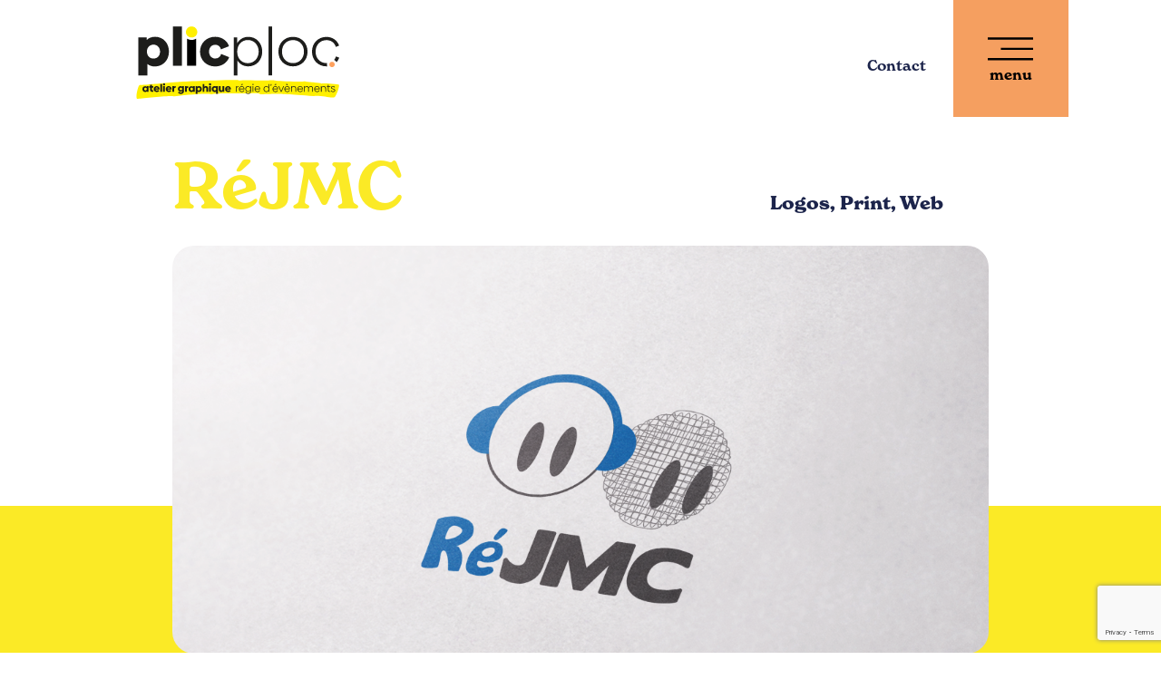

--- FILE ---
content_type: text/html; charset=UTF-8
request_url: https://www.plicploc.be/portfolio/rejmc/
body_size: 26730
content:
<!doctype html>
<html dir="ltr" lang="fr-FR" prefix="og: https://ogp.me/ns#">
<head>
	<meta charset="UTF-8">
	<meta name="viewport" content="width=device-width, initial-scale=1">
	<link rel="profile" href="https://gmpg.org/xfn/11">
	<title>RéJMC - Plic-Ploc</title>

		<!-- All in One SEO 4.9.3 - aioseo.com -->
	<meta name="description" content="Réalisation graphique du logo &amp; des cartes de visite de la librairie La Rime à Trois-Ponts" />
	<meta name="robots" content="max-image-preview:large" />
	<meta name="author" content="justine"/>
	<link rel="canonical" href="https://www.plicploc.be/portfolio/rejmc/" />
	<meta name="generator" content="All in One SEO (AIOSEO) 4.9.3" />
		<meta property="og:locale" content="fr_FR" />
		<meta property="og:site_name" content="Plic-Ploc" />
		<meta property="og:type" content="article" />
		<meta property="og:title" content="RéJMC - Plic-Ploc" />
		<meta property="og:description" content="Réalisation graphique du logo &amp; des cartes de visite de la librairie La Rime à Trois-Ponts" />
		<meta property="og:url" content="https://www.plicploc.be/portfolio/rejmc/" />
		<meta property="og:image" content="https://www.plicploc.be/wp-content/uploads/2021/04/REJMC_logo-close-up.png" />
		<meta property="og:image:secure_url" content="https://www.plicploc.be/wp-content/uploads/2021/04/REJMC_logo-close-up.png" />
		<meta property="og:image:width" content="2400" />
		<meta property="og:image:height" content="1200" />
		<meta property="article:published_time" content="2013-02-13T14:18:19+00:00" />
		<meta property="article:modified_time" content="2024-10-20T06:09:53+00:00" />
		<meta property="article:publisher" content="https://www.facebook.com/plicploc.be" />
		<meta name="twitter:card" content="summary_large_image" />
		<meta name="twitter:title" content="RéJMC - Plic-Ploc" />
		<meta name="twitter:description" content="Réalisation graphique du logo &amp; des cartes de visite de la librairie La Rime à Trois-Ponts" />
		<meta name="twitter:image" content="https://www.plicploc.be/wp-content/uploads/2021/04/REJMC_logo-close-up.png" />
		<meta name="twitter:label1" content="Écrit par" />
		<meta name="twitter:data1" content="justine" />
		<script type="application/ld+json" class="aioseo-schema">
			{"@context":"https:\/\/schema.org","@graph":[{"@type":"BreadcrumbList","@id":"https:\/\/www.plicploc.be\/portfolio\/rejmc\/#breadcrumblist","itemListElement":[{"@type":"ListItem","@id":"https:\/\/www.plicploc.be#listItem","position":1,"name":"Home","item":"https:\/\/www.plicploc.be","nextItem":{"@type":"ListItem","@id":"https:\/\/www.plicploc.be\/portfolio\/#listItem","name":"Portfolio"}},{"@type":"ListItem","@id":"https:\/\/www.plicploc.be\/portfolio\/#listItem","position":2,"name":"Portfolio","item":"https:\/\/www.plicploc.be\/portfolio\/","nextItem":{"@type":"ListItem","@id":"https:\/\/www.plicploc.be\/portfolio_category\/logos\/#listItem","name":"Logos"},"previousItem":{"@type":"ListItem","@id":"https:\/\/www.plicploc.be#listItem","name":"Home"}},{"@type":"ListItem","@id":"https:\/\/www.plicploc.be\/portfolio_category\/logos\/#listItem","position":3,"name":"Logos","item":"https:\/\/www.plicploc.be\/portfolio_category\/logos\/","nextItem":{"@type":"ListItem","@id":"https:\/\/www.plicploc.be\/portfolio\/rejmc\/#listItem","name":"R\u00e9JMC"},"previousItem":{"@type":"ListItem","@id":"https:\/\/www.plicploc.be\/portfolio\/#listItem","name":"Portfolio"}},{"@type":"ListItem","@id":"https:\/\/www.plicploc.be\/portfolio\/rejmc\/#listItem","position":4,"name":"R\u00e9JMC","previousItem":{"@type":"ListItem","@id":"https:\/\/www.plicploc.be\/portfolio_category\/logos\/#listItem","name":"Logos"}}]},{"@type":"Organization","@id":"https:\/\/www.plicploc.be\/#organization","name":"Plic-Ploc","description":"Atelier graphique & R\u00e9gie d'\u00e9v\u00e8nements","url":"https:\/\/www.plicploc.be\/","telephone":"+32487021627","logo":{"@type":"ImageObject","url":"https:\/\/www.plicploc.be\/wp-content\/uploads\/2021\/01\/PLICPLOC-logo-Q.png","@id":"https:\/\/www.plicploc.be\/portfolio\/rejmc\/#organizationLogo","width":500,"height":135},"image":{"@id":"https:\/\/www.plicploc.be\/portfolio\/rejmc\/#organizationLogo"},"sameAs":["https:\/\/www.facebook.com\/plicploc.be","https:\/\/www.instagram.com\/plicploc.be","https:\/\/www.linkedin.com\/company\/plicplocbe\/"]},{"@type":"Person","@id":"https:\/\/www.plicploc.be\/author\/justine\/#author","url":"https:\/\/www.plicploc.be\/author\/justine\/","name":"justine","image":{"@type":"ImageObject","@id":"https:\/\/www.plicploc.be\/portfolio\/rejmc\/#authorImage","url":"https:\/\/secure.gravatar.com\/avatar\/9d68d4b84e17f8ec8bf9b29c7a49f59b5363f33fa520ddd806676d1caeaa847a?s=96&d=mm&r=g","width":96,"height":96,"caption":"justine"}},{"@type":"WebPage","@id":"https:\/\/www.plicploc.be\/portfolio\/rejmc\/#webpage","url":"https:\/\/www.plicploc.be\/portfolio\/rejmc\/","name":"R\u00e9JMC - Plic-Ploc","description":"R\u00e9alisation graphique du logo & des cartes de visite de la librairie La Rime \u00e0 Trois-Ponts","inLanguage":"fr-FR","isPartOf":{"@id":"https:\/\/www.plicploc.be\/#website"},"breadcrumb":{"@id":"https:\/\/www.plicploc.be\/portfolio\/rejmc\/#breadcrumblist"},"author":{"@id":"https:\/\/www.plicploc.be\/author\/justine\/#author"},"creator":{"@id":"https:\/\/www.plicploc.be\/author\/justine\/#author"},"image":{"@type":"ImageObject","url":"https:\/\/www.plicploc.be\/wp-content\/uploads\/2021\/04\/REJMC_logo-close-up.png","@id":"https:\/\/www.plicploc.be\/portfolio\/rejmc\/#mainImage","width":2400,"height":1200},"primaryImageOfPage":{"@id":"https:\/\/www.plicploc.be\/portfolio\/rejmc\/#mainImage"},"datePublished":"2013-02-13T15:18:19+01:00","dateModified":"2024-10-20T08:09:53+02:00"},{"@type":"WebSite","@id":"https:\/\/www.plicploc.be\/#website","url":"https:\/\/www.plicploc.be\/","name":"PLICPLOC","description":"Atelier graphique & R\u00e9gie d'\u00e9v\u00e8nements","inLanguage":"fr-FR","publisher":{"@id":"https:\/\/www.plicploc.be\/#organization"}}]}
		</script>
		<!-- All in One SEO -->

<link rel="alternate" type="application/rss+xml" title="Plic-Ploc &raquo; Flux" href="https://www.plicploc.be/feed/" />
<link rel="alternate" title="oEmbed (JSON)" type="application/json+oembed" href="https://www.plicploc.be/wp-json/oembed/1.0/embed?url=https%3A%2F%2Fwww.plicploc.be%2Fportfolio%2Frejmc%2F" />
<link rel="alternate" title="oEmbed (XML)" type="text/xml+oembed" href="https://www.plicploc.be/wp-json/oembed/1.0/embed?url=https%3A%2F%2Fwww.plicploc.be%2Fportfolio%2Frejmc%2F&#038;format=xml" />
		<!-- This site uses the Google Analytics by MonsterInsights plugin v9.11.1 - Using Analytics tracking - https://www.monsterinsights.com/ -->
							<script src="//www.googletagmanager.com/gtag/js?id=G-HVG6BB3VBH"  data-cfasync="false" data-wpfc-render="false" async></script>
			<script data-cfasync="false" data-wpfc-render="false">
				var mi_version = '9.11.1';
				var mi_track_user = true;
				var mi_no_track_reason = '';
								var MonsterInsightsDefaultLocations = {"page_location":"https:\/\/www.plicploc.be\/portfolio\/rejmc\/"};
								if ( typeof MonsterInsightsPrivacyGuardFilter === 'function' ) {
					var MonsterInsightsLocations = (typeof MonsterInsightsExcludeQuery === 'object') ? MonsterInsightsPrivacyGuardFilter( MonsterInsightsExcludeQuery ) : MonsterInsightsPrivacyGuardFilter( MonsterInsightsDefaultLocations );
				} else {
					var MonsterInsightsLocations = (typeof MonsterInsightsExcludeQuery === 'object') ? MonsterInsightsExcludeQuery : MonsterInsightsDefaultLocations;
				}

								var disableStrs = [
										'ga-disable-G-HVG6BB3VBH',
									];

				/* Function to detect opted out users */
				function __gtagTrackerIsOptedOut() {
					for (var index = 0; index < disableStrs.length; index++) {
						if (document.cookie.indexOf(disableStrs[index] + '=true') > -1) {
							return true;
						}
					}

					return false;
				}

				/* Disable tracking if the opt-out cookie exists. */
				if (__gtagTrackerIsOptedOut()) {
					for (var index = 0; index < disableStrs.length; index++) {
						window[disableStrs[index]] = true;
					}
				}

				/* Opt-out function */
				function __gtagTrackerOptout() {
					for (var index = 0; index < disableStrs.length; index++) {
						document.cookie = disableStrs[index] + '=true; expires=Thu, 31 Dec 2099 23:59:59 UTC; path=/';
						window[disableStrs[index]] = true;
					}
				}

				if ('undefined' === typeof gaOptout) {
					function gaOptout() {
						__gtagTrackerOptout();
					}
				}
								window.dataLayer = window.dataLayer || [];

				window.MonsterInsightsDualTracker = {
					helpers: {},
					trackers: {},
				};
				if (mi_track_user) {
					function __gtagDataLayer() {
						dataLayer.push(arguments);
					}

					function __gtagTracker(type, name, parameters) {
						if (!parameters) {
							parameters = {};
						}

						if (parameters.send_to) {
							__gtagDataLayer.apply(null, arguments);
							return;
						}

						if (type === 'event') {
														parameters.send_to = monsterinsights_frontend.v4_id;
							var hookName = name;
							if (typeof parameters['event_category'] !== 'undefined') {
								hookName = parameters['event_category'] + ':' + name;
							}

							if (typeof MonsterInsightsDualTracker.trackers[hookName] !== 'undefined') {
								MonsterInsightsDualTracker.trackers[hookName](parameters);
							} else {
								__gtagDataLayer('event', name, parameters);
							}
							
						} else {
							__gtagDataLayer.apply(null, arguments);
						}
					}

					__gtagTracker('js', new Date());
					__gtagTracker('set', {
						'developer_id.dZGIzZG': true,
											});
					if ( MonsterInsightsLocations.page_location ) {
						__gtagTracker('set', MonsterInsightsLocations);
					}
										__gtagTracker('config', 'G-HVG6BB3VBH', {"forceSSL":"true","link_attribution":"true"} );
										window.gtag = __gtagTracker;										(function () {
						/* https://developers.google.com/analytics/devguides/collection/analyticsjs/ */
						/* ga and __gaTracker compatibility shim. */
						var noopfn = function () {
							return null;
						};
						var newtracker = function () {
							return new Tracker();
						};
						var Tracker = function () {
							return null;
						};
						var p = Tracker.prototype;
						p.get = noopfn;
						p.set = noopfn;
						p.send = function () {
							var args = Array.prototype.slice.call(arguments);
							args.unshift('send');
							__gaTracker.apply(null, args);
						};
						var __gaTracker = function () {
							var len = arguments.length;
							if (len === 0) {
								return;
							}
							var f = arguments[len - 1];
							if (typeof f !== 'object' || f === null || typeof f.hitCallback !== 'function') {
								if ('send' === arguments[0]) {
									var hitConverted, hitObject = false, action;
									if ('event' === arguments[1]) {
										if ('undefined' !== typeof arguments[3]) {
											hitObject = {
												'eventAction': arguments[3],
												'eventCategory': arguments[2],
												'eventLabel': arguments[4],
												'value': arguments[5] ? arguments[5] : 1,
											}
										}
									}
									if ('pageview' === arguments[1]) {
										if ('undefined' !== typeof arguments[2]) {
											hitObject = {
												'eventAction': 'page_view',
												'page_path': arguments[2],
											}
										}
									}
									if (typeof arguments[2] === 'object') {
										hitObject = arguments[2];
									}
									if (typeof arguments[5] === 'object') {
										Object.assign(hitObject, arguments[5]);
									}
									if ('undefined' !== typeof arguments[1].hitType) {
										hitObject = arguments[1];
										if ('pageview' === hitObject.hitType) {
											hitObject.eventAction = 'page_view';
										}
									}
									if (hitObject) {
										action = 'timing' === arguments[1].hitType ? 'timing_complete' : hitObject.eventAction;
										hitConverted = mapArgs(hitObject);
										__gtagTracker('event', action, hitConverted);
									}
								}
								return;
							}

							function mapArgs(args) {
								var arg, hit = {};
								var gaMap = {
									'eventCategory': 'event_category',
									'eventAction': 'event_action',
									'eventLabel': 'event_label',
									'eventValue': 'event_value',
									'nonInteraction': 'non_interaction',
									'timingCategory': 'event_category',
									'timingVar': 'name',
									'timingValue': 'value',
									'timingLabel': 'event_label',
									'page': 'page_path',
									'location': 'page_location',
									'title': 'page_title',
									'referrer' : 'page_referrer',
								};
								for (arg in args) {
																		if (!(!args.hasOwnProperty(arg) || !gaMap.hasOwnProperty(arg))) {
										hit[gaMap[arg]] = args[arg];
									} else {
										hit[arg] = args[arg];
									}
								}
								return hit;
							}

							try {
								f.hitCallback();
							} catch (ex) {
							}
						};
						__gaTracker.create = newtracker;
						__gaTracker.getByName = newtracker;
						__gaTracker.getAll = function () {
							return [];
						};
						__gaTracker.remove = noopfn;
						__gaTracker.loaded = true;
						window['__gaTracker'] = __gaTracker;
					})();
									} else {
										console.log("");
					(function () {
						function __gtagTracker() {
							return null;
						}

						window['__gtagTracker'] = __gtagTracker;
						window['gtag'] = __gtagTracker;
					})();
									}
			</script>
							<!-- / Google Analytics by MonsterInsights -->
		<link rel="stylesheet" type="text/css" href="https://use.typekit.net/ysm3vld.css"><style id='wp-img-auto-sizes-contain-inline-css'>
img:is([sizes=auto i],[sizes^="auto," i]){contain-intrinsic-size:3000px 1500px}
/*# sourceURL=wp-img-auto-sizes-contain-inline-css */
</style>
<link rel='stylesheet' id='layerslider-css' href='https://www.plicploc.be/wp-content/plugins/LayerSlider/assets/static/layerslider/css/layerslider.css?ver=7.14.4' media='all' />
<style id='wp-emoji-styles-inline-css'>

	img.wp-smiley, img.emoji {
		display: inline !important;
		border: none !important;
		box-shadow: none !important;
		height: 1em !important;
		width: 1em !important;
		margin: 0 0.07em !important;
		vertical-align: -0.1em !important;
		background: none !important;
		padding: 0 !important;
	}
/*# sourceURL=wp-emoji-styles-inline-css */
</style>
<link rel='stylesheet' id='aioseo/css/src/vue/standalone/blocks/table-of-contents/global.scss-css' href='https://www.plicploc.be/wp-content/plugins/all-in-one-seo-pack/dist/Lite/assets/css/table-of-contents/global.e90f6d47.css?ver=4.9.3' media='all' />
<style id='global-styles-inline-css'>
:root{--wp--preset--aspect-ratio--square: 1;--wp--preset--aspect-ratio--4-3: 4/3;--wp--preset--aspect-ratio--3-4: 3/4;--wp--preset--aspect-ratio--3-2: 3/2;--wp--preset--aspect-ratio--2-3: 2/3;--wp--preset--aspect-ratio--16-9: 16/9;--wp--preset--aspect-ratio--9-16: 9/16;--wp--preset--color--black: #000000;--wp--preset--color--cyan-bluish-gray: #abb8c3;--wp--preset--color--white: #ffffff;--wp--preset--color--pale-pink: #f78da7;--wp--preset--color--vivid-red: #cf2e2e;--wp--preset--color--luminous-vivid-orange: #ff6900;--wp--preset--color--luminous-vivid-amber: #fcb900;--wp--preset--color--light-green-cyan: #7bdcb5;--wp--preset--color--vivid-green-cyan: #00d084;--wp--preset--color--pale-cyan-blue: #8ed1fc;--wp--preset--color--vivid-cyan-blue: #0693e3;--wp--preset--color--vivid-purple: #9b51e0;--wp--preset--gradient--vivid-cyan-blue-to-vivid-purple: linear-gradient(135deg,rgb(6,147,227) 0%,rgb(155,81,224) 100%);--wp--preset--gradient--light-green-cyan-to-vivid-green-cyan: linear-gradient(135deg,rgb(122,220,180) 0%,rgb(0,208,130) 100%);--wp--preset--gradient--luminous-vivid-amber-to-luminous-vivid-orange: linear-gradient(135deg,rgb(252,185,0) 0%,rgb(255,105,0) 100%);--wp--preset--gradient--luminous-vivid-orange-to-vivid-red: linear-gradient(135deg,rgb(255,105,0) 0%,rgb(207,46,46) 100%);--wp--preset--gradient--very-light-gray-to-cyan-bluish-gray: linear-gradient(135deg,rgb(238,238,238) 0%,rgb(169,184,195) 100%);--wp--preset--gradient--cool-to-warm-spectrum: linear-gradient(135deg,rgb(74,234,220) 0%,rgb(151,120,209) 20%,rgb(207,42,186) 40%,rgb(238,44,130) 60%,rgb(251,105,98) 80%,rgb(254,248,76) 100%);--wp--preset--gradient--blush-light-purple: linear-gradient(135deg,rgb(255,206,236) 0%,rgb(152,150,240) 100%);--wp--preset--gradient--blush-bordeaux: linear-gradient(135deg,rgb(254,205,165) 0%,rgb(254,45,45) 50%,rgb(107,0,62) 100%);--wp--preset--gradient--luminous-dusk: linear-gradient(135deg,rgb(255,203,112) 0%,rgb(199,81,192) 50%,rgb(65,88,208) 100%);--wp--preset--gradient--pale-ocean: linear-gradient(135deg,rgb(255,245,203) 0%,rgb(182,227,212) 50%,rgb(51,167,181) 100%);--wp--preset--gradient--electric-grass: linear-gradient(135deg,rgb(202,248,128) 0%,rgb(113,206,126) 100%);--wp--preset--gradient--midnight: linear-gradient(135deg,rgb(2,3,129) 0%,rgb(40,116,252) 100%);--wp--preset--font-size--small: 13px;--wp--preset--font-size--medium: 20px;--wp--preset--font-size--large: 36px;--wp--preset--font-size--x-large: 42px;--wp--preset--spacing--20: 0.44rem;--wp--preset--spacing--30: 0.67rem;--wp--preset--spacing--40: 1rem;--wp--preset--spacing--50: 1.5rem;--wp--preset--spacing--60: 2.25rem;--wp--preset--spacing--70: 3.38rem;--wp--preset--spacing--80: 5.06rem;--wp--preset--shadow--natural: 6px 6px 9px rgba(0, 0, 0, 0.2);--wp--preset--shadow--deep: 12px 12px 50px rgba(0, 0, 0, 0.4);--wp--preset--shadow--sharp: 6px 6px 0px rgba(0, 0, 0, 0.2);--wp--preset--shadow--outlined: 6px 6px 0px -3px rgb(255, 255, 255), 6px 6px rgb(0, 0, 0);--wp--preset--shadow--crisp: 6px 6px 0px rgb(0, 0, 0);}:root { --wp--style--global--content-size: 800px;--wp--style--global--wide-size: 1200px; }:where(body) { margin: 0; }.wp-site-blocks > .alignleft { float: left; margin-right: 2em; }.wp-site-blocks > .alignright { float: right; margin-left: 2em; }.wp-site-blocks > .aligncenter { justify-content: center; margin-left: auto; margin-right: auto; }:where(.wp-site-blocks) > * { margin-block-start: 24px; margin-block-end: 0; }:where(.wp-site-blocks) > :first-child { margin-block-start: 0; }:where(.wp-site-blocks) > :last-child { margin-block-end: 0; }:root { --wp--style--block-gap: 24px; }:root :where(.is-layout-flow) > :first-child{margin-block-start: 0;}:root :where(.is-layout-flow) > :last-child{margin-block-end: 0;}:root :where(.is-layout-flow) > *{margin-block-start: 24px;margin-block-end: 0;}:root :where(.is-layout-constrained) > :first-child{margin-block-start: 0;}:root :where(.is-layout-constrained) > :last-child{margin-block-end: 0;}:root :where(.is-layout-constrained) > *{margin-block-start: 24px;margin-block-end: 0;}:root :where(.is-layout-flex){gap: 24px;}:root :where(.is-layout-grid){gap: 24px;}.is-layout-flow > .alignleft{float: left;margin-inline-start: 0;margin-inline-end: 2em;}.is-layout-flow > .alignright{float: right;margin-inline-start: 2em;margin-inline-end: 0;}.is-layout-flow > .aligncenter{margin-left: auto !important;margin-right: auto !important;}.is-layout-constrained > .alignleft{float: left;margin-inline-start: 0;margin-inline-end: 2em;}.is-layout-constrained > .alignright{float: right;margin-inline-start: 2em;margin-inline-end: 0;}.is-layout-constrained > .aligncenter{margin-left: auto !important;margin-right: auto !important;}.is-layout-constrained > :where(:not(.alignleft):not(.alignright):not(.alignfull)){max-width: var(--wp--style--global--content-size);margin-left: auto !important;margin-right: auto !important;}.is-layout-constrained > .alignwide{max-width: var(--wp--style--global--wide-size);}body .is-layout-flex{display: flex;}.is-layout-flex{flex-wrap: wrap;align-items: center;}.is-layout-flex > :is(*, div){margin: 0;}body .is-layout-grid{display: grid;}.is-layout-grid > :is(*, div){margin: 0;}body{padding-top: 0px;padding-right: 0px;padding-bottom: 0px;padding-left: 0px;}a:where(:not(.wp-element-button)){text-decoration: underline;}:root :where(.wp-element-button, .wp-block-button__link){background-color: #32373c;border-width: 0;color: #fff;font-family: inherit;font-size: inherit;font-style: inherit;font-weight: inherit;letter-spacing: inherit;line-height: inherit;padding-top: calc(0.667em + 2px);padding-right: calc(1.333em + 2px);padding-bottom: calc(0.667em + 2px);padding-left: calc(1.333em + 2px);text-decoration: none;text-transform: inherit;}.has-black-color{color: var(--wp--preset--color--black) !important;}.has-cyan-bluish-gray-color{color: var(--wp--preset--color--cyan-bluish-gray) !important;}.has-white-color{color: var(--wp--preset--color--white) !important;}.has-pale-pink-color{color: var(--wp--preset--color--pale-pink) !important;}.has-vivid-red-color{color: var(--wp--preset--color--vivid-red) !important;}.has-luminous-vivid-orange-color{color: var(--wp--preset--color--luminous-vivid-orange) !important;}.has-luminous-vivid-amber-color{color: var(--wp--preset--color--luminous-vivid-amber) !important;}.has-light-green-cyan-color{color: var(--wp--preset--color--light-green-cyan) !important;}.has-vivid-green-cyan-color{color: var(--wp--preset--color--vivid-green-cyan) !important;}.has-pale-cyan-blue-color{color: var(--wp--preset--color--pale-cyan-blue) !important;}.has-vivid-cyan-blue-color{color: var(--wp--preset--color--vivid-cyan-blue) !important;}.has-vivid-purple-color{color: var(--wp--preset--color--vivid-purple) !important;}.has-black-background-color{background-color: var(--wp--preset--color--black) !important;}.has-cyan-bluish-gray-background-color{background-color: var(--wp--preset--color--cyan-bluish-gray) !important;}.has-white-background-color{background-color: var(--wp--preset--color--white) !important;}.has-pale-pink-background-color{background-color: var(--wp--preset--color--pale-pink) !important;}.has-vivid-red-background-color{background-color: var(--wp--preset--color--vivid-red) !important;}.has-luminous-vivid-orange-background-color{background-color: var(--wp--preset--color--luminous-vivid-orange) !important;}.has-luminous-vivid-amber-background-color{background-color: var(--wp--preset--color--luminous-vivid-amber) !important;}.has-light-green-cyan-background-color{background-color: var(--wp--preset--color--light-green-cyan) !important;}.has-vivid-green-cyan-background-color{background-color: var(--wp--preset--color--vivid-green-cyan) !important;}.has-pale-cyan-blue-background-color{background-color: var(--wp--preset--color--pale-cyan-blue) !important;}.has-vivid-cyan-blue-background-color{background-color: var(--wp--preset--color--vivid-cyan-blue) !important;}.has-vivid-purple-background-color{background-color: var(--wp--preset--color--vivid-purple) !important;}.has-black-border-color{border-color: var(--wp--preset--color--black) !important;}.has-cyan-bluish-gray-border-color{border-color: var(--wp--preset--color--cyan-bluish-gray) !important;}.has-white-border-color{border-color: var(--wp--preset--color--white) !important;}.has-pale-pink-border-color{border-color: var(--wp--preset--color--pale-pink) !important;}.has-vivid-red-border-color{border-color: var(--wp--preset--color--vivid-red) !important;}.has-luminous-vivid-orange-border-color{border-color: var(--wp--preset--color--luminous-vivid-orange) !important;}.has-luminous-vivid-amber-border-color{border-color: var(--wp--preset--color--luminous-vivid-amber) !important;}.has-light-green-cyan-border-color{border-color: var(--wp--preset--color--light-green-cyan) !important;}.has-vivid-green-cyan-border-color{border-color: var(--wp--preset--color--vivid-green-cyan) !important;}.has-pale-cyan-blue-border-color{border-color: var(--wp--preset--color--pale-cyan-blue) !important;}.has-vivid-cyan-blue-border-color{border-color: var(--wp--preset--color--vivid-cyan-blue) !important;}.has-vivid-purple-border-color{border-color: var(--wp--preset--color--vivid-purple) !important;}.has-vivid-cyan-blue-to-vivid-purple-gradient-background{background: var(--wp--preset--gradient--vivid-cyan-blue-to-vivid-purple) !important;}.has-light-green-cyan-to-vivid-green-cyan-gradient-background{background: var(--wp--preset--gradient--light-green-cyan-to-vivid-green-cyan) !important;}.has-luminous-vivid-amber-to-luminous-vivid-orange-gradient-background{background: var(--wp--preset--gradient--luminous-vivid-amber-to-luminous-vivid-orange) !important;}.has-luminous-vivid-orange-to-vivid-red-gradient-background{background: var(--wp--preset--gradient--luminous-vivid-orange-to-vivid-red) !important;}.has-very-light-gray-to-cyan-bluish-gray-gradient-background{background: var(--wp--preset--gradient--very-light-gray-to-cyan-bluish-gray) !important;}.has-cool-to-warm-spectrum-gradient-background{background: var(--wp--preset--gradient--cool-to-warm-spectrum) !important;}.has-blush-light-purple-gradient-background{background: var(--wp--preset--gradient--blush-light-purple) !important;}.has-blush-bordeaux-gradient-background{background: var(--wp--preset--gradient--blush-bordeaux) !important;}.has-luminous-dusk-gradient-background{background: var(--wp--preset--gradient--luminous-dusk) !important;}.has-pale-ocean-gradient-background{background: var(--wp--preset--gradient--pale-ocean) !important;}.has-electric-grass-gradient-background{background: var(--wp--preset--gradient--electric-grass) !important;}.has-midnight-gradient-background{background: var(--wp--preset--gradient--midnight) !important;}.has-small-font-size{font-size: var(--wp--preset--font-size--small) !important;}.has-medium-font-size{font-size: var(--wp--preset--font-size--medium) !important;}.has-large-font-size{font-size: var(--wp--preset--font-size--large) !important;}.has-x-large-font-size{font-size: var(--wp--preset--font-size--x-large) !important;}
:root :where(.wp-block-pullquote){font-size: 1.5em;line-height: 1.6;}
/*# sourceURL=global-styles-inline-css */
</style>
<link rel='stylesheet' id='typed-cursor-css' href='https://www.plicploc.be/wp-content/plugins/animated-typing-effect/assets/css/cursor.css?ver=6.9' media='all' />
<link rel='stylesheet' id='contact-form-7-css' href='https://www.plicploc.be/wp-content/plugins/contact-form-7/includes/css/styles.css?ver=6.1.4' media='all' />
<link rel='stylesheet' id='hello-elementor-css' href='https://www.plicploc.be/wp-content/themes/hello-elementor/style.min.css?ver=3.4.3' media='all' />
<link rel='stylesheet' id='hello-elementor-theme-style-css' href='https://www.plicploc.be/wp-content/themes/hello-elementor/theme.min.css?ver=3.4.3' media='all' />
<link rel='stylesheet' id='hello-elementor-header-footer-css' href='https://www.plicploc.be/wp-content/themes/hello-elementor/header-footer.min.css?ver=3.4.3' media='all' />
<link rel='stylesheet' id='e-sticky-css' href='https://www.plicploc.be/wp-content/plugins/elementor-pro/assets/css/modules/sticky.min.css?ver=3.34.1' media='all' />
<link rel='stylesheet' id='elementor-frontend-css' href='https://www.plicploc.be/wp-content/plugins/elementor/assets/css/frontend.min.css?ver=3.34.2' media='all' />
<style id='elementor-frontend-inline-css'>
.elementor-kit-321{--e-global-color-primary:#FBEA26;--e-global-color-secondary:#1C244B;--e-global-color-text:#1C244B;--e-global-color-accent:#F59F60;--e-global-color-4114da0:#FFFFFF;--e-global-typography-primary-font-family:"new-spirit";--e-global-typography-primary-font-weight:600;--e-global-typography-secondary-font-family:"new-spirit";--e-global-typography-secondary-font-weight:400;--e-global-typography-text-font-family:"basic-sans";--e-global-typography-text-font-size:16px;--e-global-typography-text-font-weight:400;--e-global-typography-accent-font-family:"basic-sans";--e-global-typography-accent-font-size:16px;--e-global-typography-accent-font-weight:900;font-family:var( --e-global-typography-text-font-family ), Sans-serif;font-size:var( --e-global-typography-text-font-size );font-weight:var( --e-global-typography-text-font-weight );}.elementor-kit-321 e-page-transition{background-color:#FFBC7D;}.elementor-kit-321 a{font-family:"plicploc-font-1", Sans-serif;}.elementor-kit-321 h1{font-family:"new-spirit", Sans-serif;font-weight:600;}.elementor-kit-321 h2{font-family:var( --e-global-typography-primary-font-family ), Sans-serif;font-weight:var( --e-global-typography-primary-font-weight );}.elementor-kit-321 h3{font-family:var( --e-global-typography-primary-font-family ), Sans-serif;font-weight:var( --e-global-typography-primary-font-weight );}.elementor-kit-321 h4{font-family:var( --e-global-typography-primary-font-family ), Sans-serif;font-weight:var( --e-global-typography-primary-font-weight );}.elementor-kit-321 h5{font-family:var( --e-global-typography-primary-font-family ), Sans-serif;font-weight:var( --e-global-typography-primary-font-weight );}.elementor-kit-321 h6{font-family:var( --e-global-typography-primary-font-family ), Sans-serif;font-weight:var( --e-global-typography-primary-font-weight );}.elementor-section.elementor-section-boxed > .elementor-container{max-width:1500px;}.e-con{--container-max-width:1500px;}.elementor-widget:not(:last-child){margin-block-end:24px;}.elementor-element{--widgets-spacing:24px 24px;--widgets-spacing-row:24px;--widgets-spacing-column:24px;}{}h1.entry-title{display:var(--page-title-display);}.site-header .site-branding{flex-direction:column;align-items:stretch;}.site-header{padding-inline-end:0px;padding-inline-start:0px;}.site-footer .site-branding{flex-direction:column;align-items:stretch;}@media(max-width:1024px){.elementor-kit-321{font-size:var( --e-global-typography-text-font-size );}.elementor-section.elementor-section-boxed > .elementor-container{max-width:1024px;}.e-con{--container-max-width:1024px;}}@media(max-width:767px){.elementor-kit-321{font-size:var( --e-global-typography-text-font-size );}.elementor-section.elementor-section-boxed > .elementor-container{max-width:767px;}.e-con{--container-max-width:767px;}}
.elementor-196 .elementor-element.elementor-element-717c1c3{--display:flex;}.elementor-196 .elementor-element.elementor-element-a91a656{--e-image-carousel-slides-to-show:1;}.elementor-196 .elementor-element.elementor-element-a91a656 .elementor-image-carousel-wrapper .elementor-image-carousel .swiper-slide-image{border-radius:24px 24px 24px 24px;}
.elementor-334 .elementor-element.elementor-element-e052621{--display:flex;--min-height:45px;--flex-direction:row;--container-widget-width:calc( ( 1 - var( --container-widget-flex-grow ) ) * 100% );--container-widget-height:100%;--container-widget-flex-grow:1;--container-widget-align-self:stretch;--flex-wrap-mobile:wrap;--align-items:stretch;--gap:0px 0px;--row-gap:0px;--column-gap:0px;--margin-top:0%;--margin-bottom:5%;--margin-left:0%;--margin-right:0%;--padding-top:0%;--padding-bottom:0%;--padding-left:8%;--padding-right:8%;--z-index:100;}.elementor-334 .elementor-element.elementor-element-e052621:not(.elementor-motion-effects-element-type-background), .elementor-334 .elementor-element.elementor-element-e052621 > .elementor-motion-effects-container > .elementor-motion-effects-layer{background-color:#FFFFFF00;}.elementor-334 .elementor-element.elementor-element-599058b{--display:flex;--flex-direction:column;--container-widget-width:100%;--container-widget-height:initial;--container-widget-flex-grow:0;--container-widget-align-self:initial;--flex-wrap-mobile:wrap;}.elementor-334 .elementor-element.elementor-element-599058b.e-con{--flex-grow:0;--flex-shrink:0;}.elementor-334 .elementor-element.elementor-element-50a58fe{--display:flex;--min-height:0px;--flex-direction:column;--container-widget-width:100%;--container-widget-height:initial;--container-widget-flex-grow:0;--container-widget-align-self:initial;--flex-wrap-mobile:wrap;}.elementor-334 .elementor-element.elementor-element-50a58fe.e-con{--flex-grow:0;--flex-shrink:0;}.elementor-334 .elementor-element.elementor-element-1fcc71a{--display:flex;--min-height:36px;--flex-direction:column;--container-widget-width:100%;--container-widget-height:initial;--container-widget-flex-grow:0;--container-widget-align-self:initial;--flex-wrap-mobile:wrap;--background-transition:0.3s;}.elementor-334 .elementor-element.elementor-element-1fcc71a:not(.elementor-motion-effects-element-type-background), .elementor-334 .elementor-element.elementor-element-1fcc71a > .elementor-motion-effects-container > .elementor-motion-effects-layer{background-color:#F59F60;}.elementor-334 .elementor-element.elementor-element-1fcc71a:hover{background-color:#FBEA26;--overlay-opacity:0.5;}.elementor-334 .elementor-element.elementor-element-1fcc71a:hover::before, .elementor-334 .elementor-element.elementor-element-1fcc71a:hover > .elementor-background-video-container::before, .elementor-334 .elementor-element.elementor-element-1fcc71a:hover > .e-con-inner > .elementor-background-video-container::before, .elementor-334 .elementor-element.elementor-element-1fcc71a > .elementor-background-slideshow:hover::before, .elementor-334 .elementor-element.elementor-element-1fcc71a > .e-con-inner > .elementor-background-slideshow:hover::before{background-color:#FBEA26;--background-overlay:'';}.elementor-widget-text-editor{font-family:var( --e-global-typography-text-font-family ), Sans-serif;font-size:var( --e-global-typography-text-font-size );font-weight:var( --e-global-typography-text-font-weight );color:var( --e-global-color-text );}.elementor-widget-text-editor.elementor-drop-cap-view-stacked .elementor-drop-cap{background-color:var( --e-global-color-primary );}.elementor-widget-text-editor.elementor-drop-cap-view-framed .elementor-drop-cap, .elementor-widget-text-editor.elementor-drop-cap-view-default .elementor-drop-cap{color:var( --e-global-color-primary );border-color:var( --e-global-color-primary );}.elementor-334 .elementor-element.elementor-element-a4d2781 > .elementor-widget-container{margin:0px 0px -16px 0px;padding:0px 0px 0px 0px;}.elementor-334 .elementor-element.elementor-element-a4d2781{text-align:center;font-family:"Roboto", Sans-serif;font-weight:400;color:#000000;}.elementor-334 .elementor-element.elementor-element-4f75f036{--display:flex;--min-height:100px;--flex-direction:row;--container-widget-width:calc( ( 1 - var( --container-widget-flex-grow ) ) * 100% );--container-widget-height:100%;--container-widget-flex-grow:1;--container-widget-align-self:stretch;--flex-wrap-mobile:wrap;--align-items:stretch;--gap:0px 0px;--row-gap:0px;--column-gap:0px;--margin-top:-100px;--margin-bottom:0px;--margin-left:0px;--margin-right:0px;--padding-top:0%;--padding-bottom:0%;--padding-left:8%;--padding-right:8%;--z-index:100;}.elementor-334 .elementor-element.elementor-element-4f75f036:not(.elementor-motion-effects-element-type-background), .elementor-334 .elementor-element.elementor-element-4f75f036 > .elementor-motion-effects-container > .elementor-motion-effects-layer{background-color:#FFFFFF00;}.elementor-334 .elementor-element.elementor-element-4f75f036.e-con{--align-self:flex-start;}.elementor-334 .elementor-element.elementor-element-2ce9749{--display:flex;--flex-direction:column;--container-widget-width:100%;--container-widget-height:initial;--container-widget-flex-grow:0;--container-widget-align-self:initial;--flex-wrap-mobile:wrap;}.elementor-334 .elementor-element.elementor-element-2ce9749.e-con{--flex-grow:0;--flex-shrink:0;}.elementor-widget-theme-site-logo .widget-image-caption{color:var( --e-global-color-text );font-family:var( --e-global-typography-text-font-family ), Sans-serif;font-size:var( --e-global-typography-text-font-size );font-weight:var( --e-global-typography-text-font-weight );}.elementor-334 .elementor-element.elementor-element-149b7ec6 > .elementor-widget-container{background-color:#FFFFFF00;margin:0px 0px 0px 0px;}.elementor-334 .elementor-element.elementor-element-149b7ec6.elementor-element{--align-self:flex-start;}.elementor-334 .elementor-element.elementor-element-149b7ec6{text-align:start;}.elementor-334 .elementor-element.elementor-element-149b7ec6 img{width:100%;height:100px;object-fit:contain;object-position:center center;}.elementor-334 .elementor-element.elementor-element-7831574{--display:flex;--flex-direction:column;--container-widget-width:100%;--container-widget-height:initial;--container-widget-flex-grow:0;--container-widget-align-self:initial;--flex-wrap-mobile:wrap;}.elementor-334 .elementor-element.elementor-element-7831574.e-con{--flex-grow:0;--flex-shrink:0;}.elementor-widget-nav-menu .elementor-nav-menu .elementor-item{font-family:var( --e-global-typography-primary-font-family ), Sans-serif;font-weight:var( --e-global-typography-primary-font-weight );}.elementor-widget-nav-menu .elementor-nav-menu--main .elementor-item{color:var( --e-global-color-text );fill:var( --e-global-color-text );}.elementor-widget-nav-menu .elementor-nav-menu--main .elementor-item:hover,
					.elementor-widget-nav-menu .elementor-nav-menu--main .elementor-item.elementor-item-active,
					.elementor-widget-nav-menu .elementor-nav-menu--main .elementor-item.highlighted,
					.elementor-widget-nav-menu .elementor-nav-menu--main .elementor-item:focus{color:var( --e-global-color-accent );fill:var( --e-global-color-accent );}.elementor-widget-nav-menu .elementor-nav-menu--main:not(.e--pointer-framed) .elementor-item:before,
					.elementor-widget-nav-menu .elementor-nav-menu--main:not(.e--pointer-framed) .elementor-item:after{background-color:var( --e-global-color-accent );}.elementor-widget-nav-menu .e--pointer-framed .elementor-item:before,
					.elementor-widget-nav-menu .e--pointer-framed .elementor-item:after{border-color:var( --e-global-color-accent );}.elementor-widget-nav-menu{--e-nav-menu-divider-color:var( --e-global-color-text );}.elementor-widget-nav-menu .elementor-nav-menu--dropdown .elementor-item, .elementor-widget-nav-menu .elementor-nav-menu--dropdown  .elementor-sub-item{font-family:var( --e-global-typography-accent-font-family ), Sans-serif;font-size:var( --e-global-typography-accent-font-size );font-weight:var( --e-global-typography-accent-font-weight );}.elementor-334 .elementor-element.elementor-element-a7ce870 > .elementor-widget-container{margin:30px 0px 0px 0px;}.elementor-334 .elementor-element.elementor-element-a7ce870 .elementor-menu-toggle{margin:0 auto;}.elementor-334 .elementor-element.elementor-element-a7ce870 .elementor-nav-menu .elementor-item{font-family:"new-spirit", Sans-serif;font-weight:600;text-decoration:none;}.elementor-334 .elementor-element.elementor-element-b54359c{--display:flex;--flex-direction:column;--container-widget-width:100%;--container-widget-height:initial;--container-widget-flex-grow:0;--container-widget-align-self:initial;--flex-wrap-mobile:wrap;--background-transition:0.3s;--margin-top:-80px;--margin-bottom:0px;--margin-left:0px;--margin-right:0px;--padding-top:80px;--padding-bottom:0px;--padding-left:0px;--padding-right:0px;}.elementor-334 .elementor-element.elementor-element-b54359c:not(.elementor-motion-effects-element-type-background), .elementor-334 .elementor-element.elementor-element-b54359c > .elementor-motion-effects-container > .elementor-motion-effects-layer{background-color:#F59F60;}.elementor-334 .elementor-element.elementor-element-b54359c:hover{background-color:#FBEA26;--overlay-opacity:0.5;}.elementor-334 .elementor-element.elementor-element-b54359c:hover::before, .elementor-334 .elementor-element.elementor-element-b54359c:hover > .elementor-background-video-container::before, .elementor-334 .elementor-element.elementor-element-b54359c:hover > .e-con-inner > .elementor-background-video-container::before, .elementor-334 .elementor-element.elementor-element-b54359c > .elementor-background-slideshow:hover::before, .elementor-334 .elementor-element.elementor-element-b54359c > .e-con-inner > .elementor-background-slideshow:hover::before{background-color:#FBEA26;--background-overlay:'';}.elementor-widget-icon.elementor-view-stacked .elementor-icon{background-color:var( --e-global-color-primary );}.elementor-widget-icon.elementor-view-framed .elementor-icon, .elementor-widget-icon.elementor-view-default .elementor-icon{color:var( --e-global-color-primary );border-color:var( --e-global-color-primary );}.elementor-widget-icon.elementor-view-framed .elementor-icon, .elementor-widget-icon.elementor-view-default .elementor-icon svg{fill:var( --e-global-color-primary );}.elementor-334 .elementor-element.elementor-element-7201ae1 > .elementor-widget-container{margin:20px 0px 0px 0px;padding:0px 0px 0px 0px;}.elementor-334 .elementor-element.elementor-element-7201ae1 .elementor-icon-wrapper{text-align:center;}.elementor-334 .elementor-element.elementor-element-7201ae1.elementor-view-stacked .elementor-icon:hover{background-color:var( --e-global-color-secondary );}.elementor-334 .elementor-element.elementor-element-7201ae1.elementor-view-framed .elementor-icon:hover, .elementor-334 .elementor-element.elementor-element-7201ae1.elementor-view-default .elementor-icon:hover{color:var( --e-global-color-secondary );border-color:var( --e-global-color-secondary );}.elementor-334 .elementor-element.elementor-element-7201ae1.elementor-view-framed .elementor-icon:hover, .elementor-334 .elementor-element.elementor-element-7201ae1.elementor-view-default .elementor-icon:hover svg{fill:var( --e-global-color-secondary );}.elementor-334 .elementor-element.elementor-element-2ae47bc > .elementor-widget-container{margin:-16px 0px -1px 0px;padding:0px 0px 0px 0px;}.elementor-334 .elementor-element.elementor-element-2ae47bc{text-align:center;font-family:"Roboto", Sans-serif;font-weight:400;text-shadow:0px 0px 0px rgba(0,0,0,0.3);color:#1C244B;}.elementor-334 .elementor-element.elementor-element-2ae47bc a:hover, .elementor-334 .elementor-element.elementor-element-2ae47bc a:focus{color:var( --e-global-color-text );}.elementor-334 .elementor-element.elementor-element-f44549e{--display:flex;--min-height:100px;--flex-direction:row;--container-widget-width:calc( ( 1 - var( --container-widget-flex-grow ) ) * 100% );--container-widget-height:100%;--container-widget-flex-grow:1;--container-widget-align-self:stretch;--flex-wrap-mobile:wrap;--align-items:stretch;--gap:0px 0px;--row-gap:0px;--column-gap:0px;--margin-top:0%;--margin-bottom:5%;--margin-left:0%;--margin-right:0%;--padding-top:0%;--padding-bottom:0%;--padding-left:8%;--padding-right:8%;--z-index:95;}.elementor-334 .elementor-element.elementor-element-f44549e:not(.elementor-motion-effects-element-type-background), .elementor-334 .elementor-element.elementor-element-f44549e > .elementor-motion-effects-container > .elementor-motion-effects-layer{background-color:#FFFFFF;}.elementor-334 .elementor-element.elementor-element-0c76be8{--display:flex;--flex-direction:column;--container-widget-width:100%;--container-widget-height:initial;--container-widget-flex-grow:0;--container-widget-align-self:initial;--flex-wrap-mobile:wrap;}.elementor-334 .elementor-element.elementor-element-0c76be8.e-con{--flex-grow:0;--flex-shrink:0;}.elementor-334 .elementor-element.elementor-element-1469dfd > .elementor-widget-container{margin:0px 0px 0px 0px;}.elementor-334 .elementor-element.elementor-element-1469dfd.elementor-element{--align-self:flex-start;}.elementor-334 .elementor-element.elementor-element-1469dfd{text-align:start;}.elementor-334 .elementor-element.elementor-element-1469dfd img{width:100%;height:100px;object-fit:contain;object-position:center center;}.elementor-334 .elementor-element.elementor-element-47d1d34{--display:flex;--flex-direction:column;--container-widget-width:100%;--container-widget-height:initial;--container-widget-flex-grow:0;--container-widget-align-self:initial;--flex-wrap-mobile:wrap;}.elementor-334 .elementor-element.elementor-element-47d1d34:not(.elementor-motion-effects-element-type-background), .elementor-334 .elementor-element.elementor-element-47d1d34 > .elementor-motion-effects-container > .elementor-motion-effects-layer{background-color:var( --e-global-color-accent );}.elementor-334 .elementor-element.elementor-element-47d1d34.e-con{--flex-grow:0;--flex-shrink:0;}.elementor-334 .elementor-element.elementor-element-c252129 > .elementor-widget-container{margin:20px 0px 0px 0px;padding:0px 0px 0px 0px;}.elementor-334 .elementor-element.elementor-element-c252129 .elementor-icon-wrapper{text-align:center;}.elementor-334 .elementor-element.elementor-element-338b976 > .elementor-widget-container{margin:-16px 0px -1px 0px;padding:0px 0px 0px 0px;}.elementor-334 .elementor-element.elementor-element-338b976{text-align:center;font-family:"Roboto", Sans-serif;font-weight:400;color:#000000;}.elementor-334 .elementor-element.elementor-element-f345098{--display:flex;--flex-direction:row;--container-widget-width:initial;--container-widget-height:100%;--container-widget-flex-grow:1;--container-widget-align-self:stretch;--flex-wrap-mobile:wrap;--gap:0px 0px;--row-gap:0px;--column-gap:0px;}.elementor-theme-builder-content-area{height:400px;}.elementor-location-header:before, .elementor-location-footer:before{content:"";display:table;clear:both;}@media(min-width:768px){.elementor-334 .elementor-element.elementor-element-599058b{--width:49.989%;}.elementor-334 .elementor-element.elementor-element-50a58fe{--width:38.255%;}.elementor-334 .elementor-element.elementor-element-1fcc71a{--width:25%;}.elementor-334 .elementor-element.elementor-element-2ce9749{--width:38.255%;}.elementor-334 .elementor-element.elementor-element-7831574{--width:49.989%;}.elementor-334 .elementor-element.elementor-element-b54359c{--width:25%;}.elementor-334 .elementor-element.elementor-element-0c76be8{--width:38.255%;}.elementor-334 .elementor-element.elementor-element-47d1d34{--width:8.793%;}}@media(max-width:1024px){.elementor-334 .elementor-element.elementor-element-e052621{--min-height:85px;--padding-top:0%;--padding-bottom:0%;--padding-left:5%;--padding-right:5%;}.elementor-widget-text-editor{font-size:var( --e-global-typography-text-font-size );}.elementor-334 .elementor-element.elementor-element-4f75f036{--min-height:85px;--padding-top:0%;--padding-bottom:0%;--padding-left:5%;--padding-right:5%;}.elementor-widget-theme-site-logo .widget-image-caption{font-size:var( --e-global-typography-text-font-size );}.elementor-334 .elementor-element.elementor-element-149b7ec6 img{height:27px;}.elementor-widget-nav-menu .elementor-nav-menu--dropdown .elementor-item, .elementor-widget-nav-menu .elementor-nav-menu--dropdown  .elementor-sub-item{font-size:var( --e-global-typography-accent-font-size );}.elementor-334 .elementor-element.elementor-element-f44549e{--min-height:85px;--padding-top:0%;--padding-bottom:0%;--padding-left:5%;--padding-right:5%;}.elementor-334 .elementor-element.elementor-element-1469dfd img{height:27px;}}@media(max-width:767px){.elementor-334 .elementor-element.elementor-element-e052621{--min-height:65px;}.elementor-widget-text-editor{font-size:var( --e-global-typography-text-font-size );}.elementor-334 .elementor-element.elementor-element-4f75f036{--min-height:65px;}.elementor-widget-theme-site-logo .widget-image-caption{font-size:var( --e-global-typography-text-font-size );}.elementor-334 .elementor-element.elementor-element-149b7ec6 img{height:20px;}.elementor-widget-nav-menu .elementor-nav-menu--dropdown .elementor-item, .elementor-widget-nav-menu .elementor-nav-menu--dropdown  .elementor-sub-item{font-size:var( --e-global-typography-accent-font-size );}.elementor-334 .elementor-element.elementor-element-f44549e{--min-height:65px;}.elementor-334 .elementor-element.elementor-element-0c76be8{--width:80%;--flex-direction:row;--container-widget-width:calc( ( 1 - var( --container-widget-flex-grow ) ) * 100% );--container-widget-height:100%;--container-widget-flex-grow:1;--container-widget-align-self:stretch;--flex-wrap-mobile:wrap;--align-items:flex-start;}.elementor-334 .elementor-element.elementor-element-0c76be8.e-con{--align-self:flex-start;}.elementor-334 .elementor-element.elementor-element-1469dfd img{width:214px;height:48px;object-position:center left;}.elementor-334 .elementor-element.elementor-element-47d1d34{--width:20%;--align-items:center;--container-widget-width:calc( ( 1 - var( --container-widget-flex-grow ) ) * 100% );--margin-top:0px;--margin-bottom:0px;--margin-left:0px;--margin-right:0px;}.elementor-334 .elementor-element.elementor-element-47d1d34.e-con{--align-self:flex-end;}.elementor-334 .elementor-element.elementor-element-c252129 > .elementor-widget-container{margin:0px 0px 0px 0px;}.elementor-334 .elementor-element.elementor-element-c252129 .elementor-icon{font-size:30px;}.elementor-334 .elementor-element.elementor-element-c252129 .elementor-icon svg{height:30px;}.elementor-334 .elementor-element.elementor-element-338b976{font-size:14px;}}/* Start custom CSS for nav-menu, class: .elementor-element-a7ce870 */.contact-menu a{font-family: new-spirit, serif; font-weight:600;}/* End custom CSS */
.elementor-944 .elementor-element.elementor-element-8e743ed{--display:flex;--flex-direction:row;--container-widget-width:initial;--container-widget-height:100%;--container-widget-flex-grow:1;--container-widget-align-self:stretch;--flex-wrap-mobile:wrap;--gap:0px 0px;--row-gap:0px;--column-gap:0px;--margin-top:36px;--margin-bottom:0px;--margin-left:0px;--margin-right:0px;--padding-top:24px;--padding-bottom:0px;--padding-left:0px;--padding-right:0px;--z-index:100;}.elementor-944 .elementor-element.elementor-element-8e743ed:not(.elementor-motion-effects-element-type-background), .elementor-944 .elementor-element.elementor-element-8e743ed > .elementor-motion-effects-container > .elementor-motion-effects-layer{background-color:#FFFFFF;}.elementor-944 .elementor-element.elementor-element-8622faf{--display:flex;--min-height:0px;--flex-direction:column;--container-widget-width:100%;--container-widget-height:initial;--container-widget-flex-grow:0;--container-widget-align-self:initial;--flex-wrap-mobile:wrap;--margin-top:0px;--margin-bottom:0px;--margin-left:0px;--margin-right:0px;--padding-top:0px;--padding-bottom:0px;--padding-left:0px;--padding-right:0px;}.elementor-944 .elementor-element.elementor-element-8622faf.e-con{--flex-grow:0;--flex-shrink:0;}.elementor-944 .elementor-element.elementor-element-b3348d7{--display:flex;--min-height:0px;--flex-direction:column;--container-widget-width:100%;--container-widget-height:initial;--container-widget-flex-grow:0;--container-widget-align-self:initial;--flex-wrap-mobile:wrap;--margin-top:0px;--margin-bottom:0px;--margin-left:0px;--margin-right:0px;--padding-top:0px;--padding-bottom:0px;--padding-left:0px;--padding-right:0px;}.elementor-widget-button .elementor-button{background-color:var( --e-global-color-accent );font-family:var( --e-global-typography-accent-font-family ), Sans-serif;font-size:var( --e-global-typography-accent-font-size );font-weight:var( --e-global-typography-accent-font-weight );}.elementor-944 .elementor-element.elementor-element-e78eb0e .elementor-button{background-color:var( --e-global-color-4114da0 );font-family:"basic-sans", Sans-serif;font-size:48px;font-weight:900;text-decoration:none;fill:var( --e-global-color-primary );color:var( --e-global-color-primary );padding:11px 11px 11px 11px;}.elementor-944 .elementor-element.elementor-element-e78eb0e > .elementor-widget-container{margin:0px 0px 0px 0px;padding:0px 0px 0px 0px;}.elementor-944 .elementor-element.elementor-element-e78eb0e .elementor-button-content-wrapper{flex-direction:row;}.elementor-944 .elementor-element.elementor-element-e78eb0e .elementor-button .elementor-button-content-wrapper{gap:24px;}.elementor-944 .elementor-element.elementor-element-e78eb0e .elementor-button:hover, .elementor-944 .elementor-element.elementor-element-e78eb0e .elementor-button:focus{color:var( --e-global-color-accent );}.elementor-944 .elementor-element.elementor-element-e78eb0e .elementor-button:hover svg, .elementor-944 .elementor-element.elementor-element-e78eb0e .elementor-button:focus svg{fill:var( --e-global-color-accent );}.elementor-944 .elementor-element.elementor-element-5e32c75{--display:flex;--min-height:0px;--flex-direction:column;--container-widget-width:100%;--container-widget-height:initial;--container-widget-flex-grow:0;--container-widget-align-self:initial;--flex-wrap-mobile:wrap;--margin-top:0px;--margin-bottom:0px;--margin-left:0px;--margin-right:0px;--padding-top:0px;--padding-bottom:0px;--padding-left:0px;--padding-right:0px;}.elementor-widget-text-editor{font-family:var( --e-global-typography-text-font-family ), Sans-serif;font-size:var( --e-global-typography-text-font-size );font-weight:var( --e-global-typography-text-font-weight );color:var( --e-global-color-text );}.elementor-widget-text-editor.elementor-drop-cap-view-stacked .elementor-drop-cap{background-color:var( --e-global-color-primary );}.elementor-widget-text-editor.elementor-drop-cap-view-framed .elementor-drop-cap, .elementor-widget-text-editor.elementor-drop-cap-view-default .elementor-drop-cap{color:var( --e-global-color-primary );border-color:var( --e-global-color-primary );}.elementor-944 .elementor-element.elementor-element-333dfc0 > .elementor-widget-container{margin:0px 0px 0px 0px;padding:0px 0px 0px 0px;}.elementor-944 .elementor-element.elementor-element-333dfc0{text-align:end;font-family:"basic-sans", Sans-serif;font-size:16px;font-weight:500;}.elementor-944 .elementor-element.elementor-element-2c2f4e3{--display:flex;--flex-direction:row;--container-widget-width:initial;--container-widget-height:100%;--container-widget-flex-grow:1;--container-widget-align-self:stretch;--flex-wrap-mobile:wrap;--gap:0px 0px;--row-gap:0px;--column-gap:0px;}.elementor-944 .elementor-element.elementor-element-2c2f4e3:not(.elementor-motion-effects-element-type-background), .elementor-944 .elementor-element.elementor-element-2c2f4e3 > .elementor-motion-effects-container > .elementor-motion-effects-layer{background-color:var( --e-global-color-4114da0 );}.elementor-944 .elementor-element.elementor-element-9a8fbdf{--display:flex;--flex-direction:column;--container-widget-width:100%;--container-widget-height:initial;--container-widget-flex-grow:0;--container-widget-align-self:initial;--flex-wrap-mobile:wrap;}.elementor-944 .elementor-element.elementor-element-e9e4a0b{--display:flex;--flex-direction:column;--container-widget-width:100%;--container-widget-height:initial;--container-widget-flex-grow:0;--container-widget-align-self:initial;--flex-wrap-mobile:wrap;}.elementor-widget-divider{--divider-color:var( --e-global-color-secondary );}.elementor-widget-divider .elementor-divider__text{color:var( --e-global-color-secondary );font-family:var( --e-global-typography-secondary-font-family ), Sans-serif;font-weight:var( --e-global-typography-secondary-font-weight );}.elementor-widget-divider.elementor-view-stacked .elementor-icon{background-color:var( --e-global-color-secondary );}.elementor-widget-divider.elementor-view-framed .elementor-icon, .elementor-widget-divider.elementor-view-default .elementor-icon{color:var( --e-global-color-secondary );border-color:var( --e-global-color-secondary );}.elementor-widget-divider.elementor-view-framed .elementor-icon, .elementor-widget-divider.elementor-view-default .elementor-icon svg{fill:var( --e-global-color-secondary );}.elementor-944 .elementor-element.elementor-element-3fc311c{--divider-border-style:solid;--divider-color:#000;--divider-border-width:1px;}.elementor-944 .elementor-element.elementor-element-3fc311c > .elementor-widget-container{margin:0px 0px 0px 0px;padding:0px 0px 0px 0px;}.elementor-944 .elementor-element.elementor-element-3fc311c .elementor-divider-separator{width:100%;margin:0 auto;margin-right:0;}.elementor-944 .elementor-element.elementor-element-3fc311c .elementor-divider{text-align:right;padding-block-start:15px;padding-block-end:15px;}.elementor-944 .elementor-element.elementor-element-d183b3e{--display:flex;--flex-direction:row;--container-widget-width:initial;--container-widget-height:100%;--container-widget-flex-grow:1;--container-widget-align-self:stretch;--flex-wrap-mobile:wrap;--gap:0px 0px;--row-gap:0px;--column-gap:0px;--flex-wrap:wrap;}.elementor-944 .elementor-element.elementor-element-d183b3e:not(.elementor-motion-effects-element-type-background), .elementor-944 .elementor-element.elementor-element-d183b3e > .elementor-motion-effects-container > .elementor-motion-effects-layer{background-color:var( --e-global-color-4114da0 );}.elementor-944 .elementor-element.elementor-element-771c0d6{--display:flex;--flex-direction:column;--container-widget-width:100%;--container-widget-height:initial;--container-widget-flex-grow:0;--container-widget-align-self:initial;--flex-wrap-mobile:wrap;}.elementor-944 .elementor-element.elementor-element-9ddad27{--display:flex;--flex-direction:column;--container-widget-width:100%;--container-widget-height:initial;--container-widget-flex-grow:0;--container-widget-align-self:initial;--flex-wrap-mobile:wrap;}.elementor-widget-nav-menu .elementor-nav-menu .elementor-item{font-family:var( --e-global-typography-primary-font-family ), Sans-serif;font-weight:var( --e-global-typography-primary-font-weight );}.elementor-widget-nav-menu .elementor-nav-menu--main .elementor-item{color:var( --e-global-color-text );fill:var( --e-global-color-text );}.elementor-widget-nav-menu .elementor-nav-menu--main .elementor-item:hover,
					.elementor-widget-nav-menu .elementor-nav-menu--main .elementor-item.elementor-item-active,
					.elementor-widget-nav-menu .elementor-nav-menu--main .elementor-item.highlighted,
					.elementor-widget-nav-menu .elementor-nav-menu--main .elementor-item:focus{color:var( --e-global-color-accent );fill:var( --e-global-color-accent );}.elementor-widget-nav-menu .elementor-nav-menu--main:not(.e--pointer-framed) .elementor-item:before,
					.elementor-widget-nav-menu .elementor-nav-menu--main:not(.e--pointer-framed) .elementor-item:after{background-color:var( --e-global-color-accent );}.elementor-widget-nav-menu .e--pointer-framed .elementor-item:before,
					.elementor-widget-nav-menu .e--pointer-framed .elementor-item:after{border-color:var( --e-global-color-accent );}.elementor-widget-nav-menu{--e-nav-menu-divider-color:var( --e-global-color-text );}.elementor-widget-nav-menu .elementor-nav-menu--dropdown .elementor-item, .elementor-widget-nav-menu .elementor-nav-menu--dropdown  .elementor-sub-item{font-family:var( --e-global-typography-accent-font-family ), Sans-serif;font-size:var( --e-global-typography-accent-font-size );font-weight:var( --e-global-typography-accent-font-weight );}.elementor-944 .elementor-element.elementor-element-441da46{width:var( --container-widget-width, 100% );max-width:100%;--container-widget-width:100%;--container-widget-flex-grow:0;--e-nav-menu-horizontal-menu-item-margin:calc( 0px / 2 );}.elementor-944 .elementor-element.elementor-element-441da46 > .elementor-widget-container{margin:0px 0px 0px 0px;padding:0px 0px 0px 0px;}.elementor-944 .elementor-element.elementor-element-441da46.elementor-element{--align-self:flex-start;--flex-grow:0;--flex-shrink:0;}.elementor-944 .elementor-element.elementor-element-441da46 .elementor-nav-menu .elementor-item{font-family:"new-spirit", Sans-serif;font-size:14px;font-weight:300;text-transform:none;font-style:normal;}.elementor-944 .elementor-element.elementor-element-441da46 .elementor-nav-menu--main .elementor-item{padding-left:6px;padding-right:6px;padding-top:0px;padding-bottom:0px;}.elementor-944 .elementor-element.elementor-element-441da46 .elementor-nav-menu--main:not(.elementor-nav-menu--layout-horizontal) .elementor-nav-menu > li:not(:last-child){margin-bottom:0px;}.elementor-944 .elementor-element.elementor-element-441da46 .elementor-nav-menu--dropdown a:hover,
					.elementor-944 .elementor-element.elementor-element-441da46 .elementor-nav-menu--dropdown a:focus,
					.elementor-944 .elementor-element.elementor-element-441da46 .elementor-nav-menu--dropdown a.elementor-item-active,
					.elementor-944 .elementor-element.elementor-element-441da46 .elementor-nav-menu--dropdown a.highlighted,
					.elementor-944 .elementor-element.elementor-element-441da46 .elementor-menu-toggle:hover,
					.elementor-944 .elementor-element.elementor-element-441da46 .elementor-menu-toggle:focus{color:var( --e-global-color-accent );}.elementor-944 .elementor-element.elementor-element-441da46 .elementor-nav-menu--dropdown a:hover,
					.elementor-944 .elementor-element.elementor-element-441da46 .elementor-nav-menu--dropdown a:focus,
					.elementor-944 .elementor-element.elementor-element-441da46 .elementor-nav-menu--dropdown a.elementor-item-active,
					.elementor-944 .elementor-element.elementor-element-441da46 .elementor-nav-menu--dropdown a.highlighted{background-color:var( --e-global-color-4114da0 );}.elementor-944 .elementor-element.elementor-element-441da46 .elementor-nav-menu--dropdown .elementor-item, .elementor-944 .elementor-element.elementor-element-441da46 .elementor-nav-menu--dropdown  .elementor-sub-item{font-family:"basic-sans", Sans-serif;font-size:16px;font-weight:600;font-style:normal;text-decoration:none;}.elementor-944 .elementor-element.elementor-element-19b28fe{--display:flex;--flex-direction:column;--container-widget-width:100%;--container-widget-height:initial;--container-widget-flex-grow:0;--container-widget-align-self:initial;--flex-wrap-mobile:wrap;}.elementor-944 .elementor-element.elementor-element-a5d554f .elementor-repeater-item-050d3db.elementor-social-icon{background-color:var( --e-global-color-primary );}.elementor-944 .elementor-element.elementor-element-a5d554f .elementor-repeater-item-050d3db.elementor-social-icon i{color:var( --e-global-color-secondary );}.elementor-944 .elementor-element.elementor-element-a5d554f .elementor-repeater-item-050d3db.elementor-social-icon svg{fill:var( --e-global-color-secondary );}.elementor-944 .elementor-element.elementor-element-a5d554f .elementor-repeater-item-4558777.elementor-social-icon{background-color:var( --e-global-color-primary );}.elementor-944 .elementor-element.elementor-element-a5d554f .elementor-repeater-item-4558777.elementor-social-icon i{color:var( --e-global-color-secondary );}.elementor-944 .elementor-element.elementor-element-a5d554f .elementor-repeater-item-4558777.elementor-social-icon svg{fill:var( --e-global-color-secondary );}.elementor-944 .elementor-element.elementor-element-a5d554f .elementor-repeater-item-ad07ddd.elementor-social-icon{background-color:var( --e-global-color-primary );}.elementor-944 .elementor-element.elementor-element-a5d554f .elementor-repeater-item-ad07ddd.elementor-social-icon i{color:var( --e-global-color-text );}.elementor-944 .elementor-element.elementor-element-a5d554f .elementor-repeater-item-ad07ddd.elementor-social-icon svg{fill:var( --e-global-color-text );}.elementor-944 .elementor-element.elementor-element-a5d554f{--grid-template-columns:repeat(3, auto);z-index:200;--grid-column-gap:5px;--grid-row-gap:0px;}.elementor-944 .elementor-element.elementor-element-a5d554f .elementor-widget-container{text-align:right;}.elementor-944 .elementor-element.elementor-element-a5d554f > .elementor-widget-container{margin:-24px 0px 0px 0px;padding:0px 0px 0px 0px;}.elementor-theme-builder-content-area{height:400px;}.elementor-location-header:before, .elementor-location-footer:before{content:"";display:table;clear:both;}@media(min-width:768px){.elementor-944 .elementor-element.elementor-element-8622faf{--width:25%;}.elementor-944 .elementor-element.elementor-element-b3348d7{--width:35%;}.elementor-944 .elementor-element.elementor-element-5e32c75{--width:40%;}.elementor-944 .elementor-element.elementor-element-9a8fbdf{--width:25%;}.elementor-944 .elementor-element.elementor-element-e9e4a0b{--width:75%;}.elementor-944 .elementor-element.elementor-element-771c0d6{--width:25%;}.elementor-944 .elementor-element.elementor-element-9ddad27{--width:50%;}.elementor-944 .elementor-element.elementor-element-19b28fe{--width:25%;}}@media(max-width:1024px){.elementor-widget-button .elementor-button{font-size:var( --e-global-typography-accent-font-size );}.elementor-widget-text-editor{font-size:var( --e-global-typography-text-font-size );}.elementor-widget-nav-menu .elementor-nav-menu--dropdown .elementor-item, .elementor-widget-nav-menu .elementor-nav-menu--dropdown  .elementor-sub-item{font-size:var( --e-global-typography-accent-font-size );}}@media(max-width:767px){.elementor-widget-button .elementor-button{font-size:var( --e-global-typography-accent-font-size );}.elementor-944 .elementor-element.elementor-element-e78eb0e .elementor-button{font-size:32px;}.elementor-widget-text-editor{font-size:var( --e-global-typography-text-font-size );}.elementor-944 .elementor-element.elementor-element-333dfc0 > .elementor-widget-container{margin:18px 12px 0px 12px;}.elementor-944 .elementor-element.elementor-element-333dfc0{text-align:start;font-size:14px;}.elementor-widget-nav-menu .elementor-nav-menu--dropdown .elementor-item, .elementor-widget-nav-menu .elementor-nav-menu--dropdown  .elementor-sub-item{font-size:var( --e-global-typography-accent-font-size );}.elementor-944 .elementor-element.elementor-element-441da46 .elementor-nav-menu .elementor-item{font-size:10px;}.elementor-944 .elementor-element.elementor-element-a5d554f .elementor-widget-container{text-align:left;}.elementor-944 .elementor-element.elementor-element-a5d554f > .elementor-widget-container{margin:18px 0px 0px 012px;}}
.elementor-1041 .elementor-element.elementor-element-c326213{--display:flex;--flex-direction:row;--container-widget-width:initial;--container-widget-height:100%;--container-widget-flex-grow:1;--container-widget-align-self:stretch;--flex-wrap-mobile:wrap;--gap:0px 0px;--row-gap:0px;--column-gap:0px;}.elementor-1041 .elementor-element.elementor-element-8f1caf4{--display:flex;--flex-direction:column;--container-widget-width:100%;--container-widget-height:initial;--container-widget-flex-grow:0;--container-widget-align-self:initial;--flex-wrap-mobile:wrap;}.elementor-widget-theme-post-title .elementor-heading-title{font-family:var( --e-global-typography-primary-font-family ), Sans-serif;font-weight:var( --e-global-typography-primary-font-weight );color:var( --e-global-color-primary );}.elementor-1041 .elementor-element.elementor-element-34336cf{width:100%;max-width:100%;text-align:start;}.elementor-1041 .elementor-element.elementor-element-34336cf .elementor-heading-title{font-family:"new-spirit", Sans-serif;font-size:72px;font-weight:600;}.elementor-1041 .elementor-element.elementor-element-d238853{--display:flex;--flex-direction:column;--container-widget-width:100%;--container-widget-height:initial;--container-widget-flex-grow:0;--container-widget-align-self:initial;--flex-wrap-mobile:wrap;}.elementor-widget-post-info .elementor-icon-list-item:not(:last-child):after{border-color:var( --e-global-color-text );}.elementor-widget-post-info .elementor-icon-list-icon i{color:var( --e-global-color-primary );}.elementor-widget-post-info .elementor-icon-list-icon svg{fill:var( --e-global-color-primary );}.elementor-widget-post-info .elementor-icon-list-text, .elementor-widget-post-info .elementor-icon-list-text a{color:var( --e-global-color-secondary );}.elementor-widget-post-info .elementor-icon-list-item{font-family:var( --e-global-typography-text-font-family ), Sans-serif;font-size:var( --e-global-typography-text-font-size );font-weight:var( --e-global-typography-text-font-weight );}.elementor-1041 .elementor-element.elementor-element-88a689b{width:100%;max-width:100%;}.elementor-1041 .elementor-element.elementor-element-88a689b > .elementor-widget-container{margin:40px 0px 0px 0px;padding:0px 0px 0px 0px;}.elementor-1041 .elementor-element.elementor-element-88a689b.elementor-element{--align-self:flex-end;}.elementor-1041 .elementor-element.elementor-element-88a689b .elementor-icon-list-item:not(:last-child):after{content:"";border-color:#ddd;}.elementor-1041 .elementor-element.elementor-element-88a689b .elementor-icon-list-items:not(.elementor-inline-items) .elementor-icon-list-item:not(:last-child):after{border-top-style:solid;border-top-width:1px;}.elementor-1041 .elementor-element.elementor-element-88a689b .elementor-icon-list-items.elementor-inline-items .elementor-icon-list-item:not(:last-child):after{border-left-style:solid;}.elementor-1041 .elementor-element.elementor-element-88a689b .elementor-inline-items .elementor-icon-list-item:not(:last-child):after{border-left-width:1px;}.elementor-1041 .elementor-element.elementor-element-88a689b .elementor-icon-list-icon i{color:var( --e-global-color-accent );font-size:14px;}.elementor-1041 .elementor-element.elementor-element-88a689b .elementor-icon-list-icon svg{fill:var( --e-global-color-accent );--e-icon-list-icon-size:14px;}.elementor-1041 .elementor-element.elementor-element-88a689b .elementor-icon-list-icon{width:14px;}body:not(.rtl) .elementor-1041 .elementor-element.elementor-element-88a689b .elementor-icon-list-text{padding-left:1px;}body.rtl .elementor-1041 .elementor-element.elementor-element-88a689b .elementor-icon-list-text{padding-right:1px;}.elementor-1041 .elementor-element.elementor-element-88a689b .elementor-icon-list-text, .elementor-1041 .elementor-element.elementor-element-88a689b .elementor-icon-list-text a{color:var( --e-global-color-text );}.elementor-1041 .elementor-element.elementor-element-88a689b .elementor-icon-list-item{font-family:"new-spirit", Sans-serif;font-size:20px;font-weight:700;}.elementor-1041 .elementor-element.elementor-element-1c404784{--display:flex;--flex-direction:column;--container-widget-width:calc( ( 1 - var( --container-widget-flex-grow ) ) * 100% );--container-widget-height:initial;--container-widget-flex-grow:0;--container-widget-align-self:initial;--flex-wrap-mobile:wrap;--justify-content:center;--align-items:center;--gap:0px 0px;--row-gap:0px;--column-gap:0px;--padding-top:0%;--padding-bottom:0%;--padding-left:0%;--padding-right:0%;--z-index:10;}.elementor-widget-theme-post-content{color:var( --e-global-color-text );font-family:var( --e-global-typography-text-font-family ), Sans-serif;font-size:var( --e-global-typography-text-font-size );font-weight:var( --e-global-typography-text-font-weight );}.elementor-1041 .elementor-element.elementor-element-20b0366{width:100%;max-width:100%;font-family:"basic-sans", Sans-serif;font-size:16px;font-weight:400;}.elementor-1041 .elementor-element.elementor-element-89221d0{--display:flex;--flex-direction:column;--container-widget-width:100%;--container-widget-height:initial;--container-widget-flex-grow:0;--container-widget-align-self:initial;--flex-wrap-mobile:wrap;--z-index:2;}.elementor-widget-button .elementor-button{background-color:var( --e-global-color-accent );font-family:var( --e-global-typography-accent-font-family ), Sans-serif;font-size:var( --e-global-typography-accent-font-size );font-weight:var( --e-global-typography-accent-font-weight );}.elementor-1041 .elementor-element.elementor-element-dbbbca4 .elementor-button{background-color:var( --e-global-color-primary );font-family:"basic-sans", Sans-serif;font-size:16px;font-weight:900;text-decoration:none;fill:var( --e-global-color-text );color:var( --e-global-color-text );border-style:solid;padding:12px 24px 12px 024px;}.elementor-1041 .elementor-element.elementor-element-dbbbca4 .elementor-button:hover, .elementor-1041 .elementor-element.elementor-element-dbbbca4 .elementor-button:focus{background-color:var( --e-global-color-secondary );color:var( --e-global-color-primary );border-color:var( --e-global-color-text );}.elementor-1041 .elementor-element.elementor-element-dbbbca4{width:var( --container-widget-width, 100% );max-width:100%;--container-widget-width:100%;--container-widget-flex-grow:0;z-index:160;}.elementor-1041 .elementor-element.elementor-element-dbbbca4.elementor-element{--flex-grow:0;--flex-shrink:0;}.elementor-1041 .elementor-element.elementor-element-dbbbca4 .elementor-button-content-wrapper{flex-direction:row-reverse;}.elementor-1041 .elementor-element.elementor-element-dbbbca4 .elementor-button .elementor-button-content-wrapper{gap:8px;}.elementor-1041 .elementor-element.elementor-element-dbbbca4 .elementor-button:hover svg, .elementor-1041 .elementor-element.elementor-element-dbbbca4 .elementor-button:focus svg{fill:var( --e-global-color-primary );}.elementor-widget-divider{--divider-color:var( --e-global-color-secondary );}.elementor-widget-divider .elementor-divider__text{color:var( --e-global-color-secondary );font-family:var( --e-global-typography-secondary-font-family ), Sans-serif;font-weight:var( --e-global-typography-secondary-font-weight );}.elementor-widget-divider.elementor-view-stacked .elementor-icon{background-color:var( --e-global-color-secondary );}.elementor-widget-divider.elementor-view-framed .elementor-icon, .elementor-widget-divider.elementor-view-default .elementor-icon{color:var( --e-global-color-secondary );border-color:var( --e-global-color-secondary );}.elementor-widget-divider.elementor-view-framed .elementor-icon, .elementor-widget-divider.elementor-view-default .elementor-icon svg{fill:var( --e-global-color-secondary );}.elementor-1041 .elementor-element.elementor-element-c900207{--divider-border-style:dots_tribal;--divider-color:#000;--divider-pattern-height:20px;}.elementor-1041 .elementor-element.elementor-element-c900207 .elementor-divider-separator{width:100%;}.elementor-1041 .elementor-element.elementor-element-c900207 .elementor-divider{padding-block-start:2px;padding-block-end:2px;}.elementor-1041 .elementor-element.elementor-element-4f8b71a1{--display:flex;--flex-direction:row;--container-widget-width:calc( ( 1 - var( --container-widget-flex-grow ) ) * 100% );--container-widget-height:100%;--container-widget-flex-grow:1;--container-widget-align-self:stretch;--flex-wrap-mobile:wrap;--align-items:stretch;--gap:0px 0px;--row-gap:0px;--column-gap:0px;--margin-top:-300px;--margin-bottom:0px;--margin-left:0px;--margin-right:0px;--padding-top:300px;--padding-bottom:0px;--padding-left:0px;--padding-right:0px;--z-index:0;}.elementor-1041 .elementor-element.elementor-element-4f8b71a1:not(.elementor-motion-effects-element-type-background), .elementor-1041 .elementor-element.elementor-element-4f8b71a1 > .elementor-motion-effects-container > .elementor-motion-effects-layer{background-color:var( --e-global-color-primary );}.elementor-1041 .elementor-element.elementor-element-2a48f4f7{--display:flex;--gap:0px 0px;--row-gap:0px;--column-gap:0px;--padding-top:0px;--padding-bottom:0px;--padding-left:0px;--padding-right:0px;}.elementor-1041 .elementor-element.elementor-element-2a48f4f7.e-con{--flex-grow:0;--flex-shrink:0;}.elementor-widget-image .widget-image-caption{color:var( --e-global-color-text );font-family:var( --e-global-typography-text-font-family ), Sans-serif;font-size:var( --e-global-typography-text-font-size );font-weight:var( --e-global-typography-text-font-weight );}.elementor-1041 .elementor-element.elementor-element-54dae434 > .elementor-widget-container{margin:24px 0px 0px 0px;}.elementor-1041 .elementor-element.elementor-element-54dae434{text-align:end;}.elementor-1041 .elementor-element.elementor-element-54dae434 img{width:33%;}.elementor-1041 .elementor-element.elementor-element-131108c{--display:flex;--flex-direction:column;--container-widget-width:100%;--container-widget-height:initial;--container-widget-flex-grow:0;--container-widget-align-self:initial;--flex-wrap-mobile:wrap;--justify-content:center;--gap:15px 15px;--row-gap:15px;--column-gap:15px;--padding-top:0%;--padding-bottom:0%;--padding-left:10%;--padding-right:10%;}.elementor-widget-heading .elementor-heading-title{font-family:var( --e-global-typography-primary-font-family ), Sans-serif;font-weight:var( --e-global-typography-primary-font-weight );color:var( --e-global-color-primary );}.elementor-1041 .elementor-element.elementor-element-65474f3a{width:100%;max-width:100%;text-align:start;}.elementor-1041 .elementor-element.elementor-element-65474f3a > .elementor-widget-container{margin:24px 0px 0px 0px;}.elementor-1041 .elementor-element.elementor-element-65474f3a.elementor-element{--align-self:flex-start;--order:-99999 /* order start hack */;}.elementor-1041 .elementor-element.elementor-element-65474f3a .elementor-heading-title{font-family:"new-spirit", Sans-serif;font-size:48px;font-weight:600;color:#1C244B;}.elementor-widget-text-editor{font-family:var( --e-global-typography-text-font-family ), Sans-serif;font-size:var( --e-global-typography-text-font-size );font-weight:var( --e-global-typography-text-font-weight );color:var( --e-global-color-text );}.elementor-widget-text-editor.elementor-drop-cap-view-stacked .elementor-drop-cap{background-color:var( --e-global-color-primary );}.elementor-widget-text-editor.elementor-drop-cap-view-framed .elementor-drop-cap, .elementor-widget-text-editor.elementor-drop-cap-view-default .elementor-drop-cap{color:var( --e-global-color-primary );border-color:var( --e-global-color-primary );}.elementor-1041 .elementor-element.elementor-element-68995e3c > .elementor-widget-container{padding:0% 48% 0% 0%;}.elementor-1041 .elementor-element.elementor-element-68995e3c{text-align:start;font-family:"Poppins", Sans-serif;font-size:16px;font-weight:300;text-transform:none;font-style:normal;text-decoration:none;line-height:1.5em;letter-spacing:0px;word-spacing:0em;color:#324A6D;}.elementor-1041 .elementor-element.elementor-element-b15c09a .elementor-button{background-color:var( --e-global-color-primary );font-family:"basic-sans", Sans-serif;font-size:16px;font-weight:900;text-decoration:none;fill:var( --e-global-color-text );color:var( --e-global-color-text );border-style:solid;padding:12px 24px 12px 024px;}.elementor-1041 .elementor-element.elementor-element-b15c09a .elementor-button:hover, .elementor-1041 .elementor-element.elementor-element-b15c09a .elementor-button:focus{background-color:var( --e-global-color-secondary );color:var( --e-global-color-primary );border-color:var( --e-global-color-text );}.elementor-1041 .elementor-element.elementor-element-b15c09a{width:var( --container-widget-width, 100% );max-width:100%;--container-widget-width:100%;--container-widget-flex-grow:0;z-index:160;}.elementor-1041 .elementor-element.elementor-element-b15c09a > .elementor-widget-container{margin:0px 0px 24px 0px;}.elementor-1041 .elementor-element.elementor-element-b15c09a.elementor-element{--flex-grow:0;--flex-shrink:0;}.elementor-1041 .elementor-element.elementor-element-b15c09a .elementor-button-content-wrapper{flex-direction:row;}.elementor-1041 .elementor-element.elementor-element-b15c09a .elementor-button .elementor-button-content-wrapper{gap:16px;}.elementor-1041 .elementor-element.elementor-element-b15c09a .elementor-button:hover svg, .elementor-1041 .elementor-element.elementor-element-b15c09a .elementor-button:focus svg{fill:var( --e-global-color-primary );}@media(min-width:768px){.elementor-1041 .elementor-element.elementor-element-c326213{--content-width:920px;}.elementor-1041 .elementor-element.elementor-element-8f1caf4{--width:70%;}.elementor-1041 .elementor-element.elementor-element-d238853{--width:30%;}.elementor-1041 .elementor-element.elementor-element-1c404784{--content-width:920px;}.elementor-1041 .elementor-element.elementor-element-2a48f4f7{--width:33.693%;}.elementor-1041 .elementor-element.elementor-element-131108c{--content-width:1600px;}}@media(max-width:1024px) and (min-width:768px){.elementor-1041 .elementor-element.elementor-element-2a48f4f7{--width:100%;}}@media(max-width:1024px){.elementor-widget-post-info .elementor-icon-list-item{font-size:var( --e-global-typography-text-font-size );}.elementor-1041 .elementor-element.elementor-element-1c404784{--padding-top:8%;--padding-bottom:8%;--padding-left:5%;--padding-right:5%;}.elementor-widget-theme-post-content{font-size:var( --e-global-typography-text-font-size );}.elementor-widget-button .elementor-button{font-size:var( --e-global-typography-accent-font-size );}.elementor-1041 .elementor-element.elementor-element-4f8b71a1{--flex-direction:column-reverse;--container-widget-width:100%;--container-widget-height:initial;--container-widget-flex-grow:0;--container-widget-align-self:initial;--flex-wrap-mobile:wrap;--gap:70px 70px;--row-gap:70px;--column-gap:70px;--margin-top:15%;--margin-bottom:0%;--margin-left:0%;--margin-right:0%;--padding-top:0%;--padding-bottom:0%;--padding-left:5%;--padding-right:5%;}.elementor-widget-image .widget-image-caption{font-size:var( --e-global-typography-text-font-size );}.elementor-1041 .elementor-element.elementor-element-54dae434 img{width:100%;}.elementor-1041 .elementor-element.elementor-element-131108c{--padding-top:0%;--padding-bottom:0%;--padding-left:15%;--padding-right:15%;}.elementor-1041 .elementor-element.elementor-element-65474f3a{text-align:center;}.elementor-widget-text-editor{font-size:var( --e-global-typography-text-font-size );}.elementor-1041 .elementor-element.elementor-element-68995e3c > .elementor-widget-container{padding:0% 5% 0% 5%;}.elementor-1041 .elementor-element.elementor-element-68995e3c{text-align:center;font-size:14px;}}@media(max-width:767px){.elementor-1041 .elementor-element.elementor-element-34336cf .elementor-heading-title{font-size:48px;}.elementor-widget-post-info .elementor-icon-list-item{font-size:var( --e-global-typography-text-font-size );}.elementor-1041 .elementor-element.elementor-element-1c404784{--padding-top:15%;--padding-bottom:10%;--padding-left:5%;--padding-right:5%;}.elementor-widget-theme-post-content{font-size:var( --e-global-typography-text-font-size );}.elementor-1041 .elementor-element.elementor-element-89221d0{--content-width:100%;--min-height:0px;}.elementor-widget-button .elementor-button{font-size:var( --e-global-typography-accent-font-size );}.elementor-1041 .elementor-element.elementor-element-4f8b71a1{--gap:50px 50px;--row-gap:50px;--column-gap:50px;--margin-top:25%;--margin-bottom:0%;--margin-left:0%;--margin-right:0%;}.elementor-widget-image .widget-image-caption{font-size:var( --e-global-typography-text-font-size );}.elementor-1041 .elementor-element.elementor-element-54dae434 > .elementor-widget-container{margin:0px 0px 24px 0px;}.elementor-1041 .elementor-element.elementor-element-54dae434{text-align:center;}.elementor-1041 .elementor-element.elementor-element-54dae434 img{width:40%;}.elementor-1041 .elementor-element.elementor-element-131108c{--align-items:center;--container-widget-width:calc( ( 1 - var( --container-widget-flex-grow ) ) * 100% );--padding-top:0px;--padding-bottom:0px;--padding-left:0px;--padding-right:0px;}.elementor-1041 .elementor-element.elementor-element-65474f3a{text-align:center;}.elementor-1041 .elementor-element.elementor-element-65474f3a .elementor-heading-title{font-size:32px;}.elementor-widget-text-editor{font-size:var( --e-global-typography-text-font-size );}.elementor-1041 .elementor-element.elementor-element-68995e3c > .elementor-widget-container{padding:0% 0% 0% 0%;}.elementor-1041 .elementor-element.elementor-element-68995e3c{text-align:center;}}/* Start custom CSS for button, class: .elementor-element-dbbbca4 */.elementor-button-icon svg {
    width: 5em;
    height: auto;
    padding-top: 2px;
}
.elementor-9 .elementor-element.elementor-element-69bfe95 .elementor-button {
    fill: var(--e-global-color-secondary);
    color: var(--e-global-color-secondary);
    background-color: var(--e-global-color-primary);
    border-style: solid;
    border-color: var(--e-global-color-secondary);
    padding: 12px 24px 12px 24px;
    text-align: left;
    font-family: new-spirit;
}/* End custom CSS */
/* Start custom CSS for button, class: .elementor-element-b15c09a */.elementor-button-icon svg {
    width: 5em;
    height: auto;
    padding-top: 2px;
}
.elementor-9 .elementor-element.elementor-element-69bfe95 .elementor-button {
    fill: var(--e-global-color-secondary);
    color: var(--e-global-color-secondary);
    background-color: var(--e-global-color-primary);
    border-style: solid;
    border-color: var(--e-global-color-secondary);
    padding: 12px 24px 12px 24px;
    text-align: left;
    font-family: new-spirit;
}/* End custom CSS */
.elementor-402 .elementor-element.elementor-element-6f8db96a{--display:flex;--min-height:100px;--flex-direction:row;--container-widget-width:calc( ( 1 - var( --container-widget-flex-grow ) ) * 100% );--container-widget-height:100%;--container-widget-flex-grow:1;--container-widget-align-self:stretch;--flex-wrap-mobile:wrap;--align-items:stretch;--gap:0px 0px;--row-gap:0px;--column-gap:0px;--margin-top:0;--margin-bottom:0;--margin-left:0;--margin-right:0;--padding-top:0%;--padding-bottom:0%;--padding-left:0%;--padding-right:0%;--z-index:95;}.elementor-402 .elementor-element.elementor-element-6f8db96a.e-con{--align-self:center;--flex-grow:0;--flex-shrink:0;}.elementor-402 .elementor-element.elementor-element-6a41967c{--display:flex;--flex-direction:column;--container-widget-width:100%;--container-widget-height:initial;--container-widget-flex-grow:0;--container-widget-align-self:initial;--flex-wrap-mobile:wrap;}.elementor-402 .elementor-element.elementor-element-6a41967c.e-con{--flex-grow:0;--flex-shrink:0;}.elementor-widget-theme-site-logo .widget-image-caption{color:var( --e-global-color-text );font-family:var( --e-global-typography-text-font-family ), Sans-serif;font-size:var( --e-global-typography-text-font-size );font-weight:var( --e-global-typography-text-font-weight );}.elementor-402 .elementor-element.elementor-element-2c08db8b > .elementor-widget-container{margin:0px 0px 0px 0px;}.elementor-402 .elementor-element.elementor-element-2c08db8b.elementor-element{--align-self:flex-start;}.elementor-402 .elementor-element.elementor-element-2c08db8b{text-align:start;}.elementor-402 .elementor-element.elementor-element-2c08db8b img{width:100%;height:100px;object-fit:contain;object-position:center center;}.elementor-widget-image .widget-image-caption{color:var( --e-global-color-text );font-family:var( --e-global-typography-text-font-family ), Sans-serif;font-size:var( --e-global-typography-text-font-size );font-weight:var( --e-global-typography-text-font-weight );}.elementor-402 .elementor-element.elementor-element-6682104{width:var( --container-widget-width, 81.513% );max-width:81.513%;--container-widget-width:81.513%;--container-widget-flex-grow:0;}.elementor-402 .elementor-element.elementor-element-6682104.elementor-element{--flex-grow:0;--flex-shrink:0;}.elementor-402 .elementor-element.elementor-element-551c577{--display:flex;--flex-direction:column;--container-widget-width:100%;--container-widget-height:initial;--container-widget-flex-grow:0;--container-widget-align-self:initial;--flex-wrap-mobile:wrap;}.elementor-402 .elementor-element.elementor-element-551c577.e-con{--flex-grow:0;--flex-shrink:0;}.elementor-402 .elementor-element.elementor-element-7bf6595f{--display:flex;--flex-direction:column;--container-widget-width:calc( ( 1 - var( --container-widget-flex-grow ) ) * 100% );--container-widget-height:initial;--container-widget-flex-grow:0;--container-widget-align-self:initial;--flex-wrap-mobile:wrap;--align-items:center;}.elementor-402 .elementor-element.elementor-element-7bf6595f:not(.elementor-motion-effects-element-type-background), .elementor-402 .elementor-element.elementor-element-7bf6595f > .elementor-motion-effects-container > .elementor-motion-effects-layer{background-color:#FFFFFF73;}.elementor-402 .elementor-element.elementor-element-7bf6595f:hover::before, .elementor-402 .elementor-element.elementor-element-7bf6595f:hover > .elementor-background-video-container::before, .elementor-402 .elementor-element.elementor-element-7bf6595f:hover > .e-con-inner > .elementor-background-video-container::before, .elementor-402 .elementor-element.elementor-element-7bf6595f > .elementor-background-slideshow:hover::before, .elementor-402 .elementor-element.elementor-element-7bf6595f > .e-con-inner > .elementor-background-slideshow:hover::before{background-color:#FBEA26;--background-overlay:'';}.elementor-402 .elementor-element.elementor-element-7bf6595f:hover{--overlay-opacity:0.5;}.elementor-widget-icon.elementor-view-stacked .elementor-icon{background-color:var( --e-global-color-primary );}.elementor-widget-icon.elementor-view-framed .elementor-icon, .elementor-widget-icon.elementor-view-default .elementor-icon{color:var( --e-global-color-primary );border-color:var( --e-global-color-primary );}.elementor-widget-icon.elementor-view-framed .elementor-icon, .elementor-widget-icon.elementor-view-default .elementor-icon svg{fill:var( --e-global-color-primary );}.elementor-402 .elementor-element.elementor-element-10be7951 > .elementor-widget-container{margin:20px 0px 0px 0px;padding:0px 0px 0px 0px;}.elementor-402 .elementor-element.elementor-element-10be7951 .elementor-icon-wrapper{text-align:center;}.elementor-402 .elementor-element.elementor-element-10be7951.elementor-view-stacked .elementor-icon{background-color:#FFFFFF;}.elementor-402 .elementor-element.elementor-element-10be7951.elementor-view-framed .elementor-icon, .elementor-402 .elementor-element.elementor-element-10be7951.elementor-view-default .elementor-icon{color:#FFFFFF;border-color:#FFFFFF;}.elementor-402 .elementor-element.elementor-element-10be7951.elementor-view-framed .elementor-icon, .elementor-402 .elementor-element.elementor-element-10be7951.elementor-view-default .elementor-icon svg{fill:#FFFFFF;}.elementor-402 .elementor-element.elementor-element-10be7951.elementor-view-stacked .elementor-icon:hover{background-color:#FFFFFF;}.elementor-402 .elementor-element.elementor-element-10be7951.elementor-view-framed .elementor-icon:hover, .elementor-402 .elementor-element.elementor-element-10be7951.elementor-view-default .elementor-icon:hover{color:#FFFFFF;border-color:#FFFFFF;}.elementor-402 .elementor-element.elementor-element-10be7951.elementor-view-framed .elementor-icon:hover, .elementor-402 .elementor-element.elementor-element-10be7951.elementor-view-default .elementor-icon:hover svg{fill:#FFFFFF;}.elementor-widget-text-editor{font-family:var( --e-global-typography-text-font-family ), Sans-serif;font-size:var( --e-global-typography-text-font-size );font-weight:var( --e-global-typography-text-font-weight );color:var( --e-global-color-text );}.elementor-widget-text-editor.elementor-drop-cap-view-stacked .elementor-drop-cap{background-color:var( --e-global-color-primary );}.elementor-widget-text-editor.elementor-drop-cap-view-framed .elementor-drop-cap, .elementor-widget-text-editor.elementor-drop-cap-view-default .elementor-drop-cap{color:var( --e-global-color-primary );border-color:var( --e-global-color-primary );}.elementor-402 .elementor-element.elementor-element-3238c83e > .elementor-widget-container{margin:-16px 0px -1px 0px;padding:0px 0px 0px 0px;}.elementor-402 .elementor-element.elementor-element-3238c83e{text-align:center;font-family:"Roboto", Sans-serif;font-weight:400;color:#FFFFFF;}.elementor-402 .elementor-element.elementor-element-684193df{--display:flex;--min-height:85px;--flex-direction:row;--container-widget-width:calc( ( 1 - var( --container-widget-flex-grow ) ) * 100% );--container-widget-height:100%;--container-widget-flex-grow:1;--container-widget-align-self:stretch;--flex-wrap-mobile:wrap;--align-items:stretch;--gap:0px 0px;--row-gap:0px;--column-gap:0px;--margin-top:0%;--margin-bottom:5%;--margin-left:0%;--margin-right:0%;--padding-top:0%;--padding-bottom:0%;--padding-left:8%;--padding-right:8%;--z-index:95;}.elementor-402 .elementor-element.elementor-element-50263782{--display:flex;--flex-direction:column;--container-widget-width:100%;--container-widget-height:initial;--container-widget-flex-grow:0;--container-widget-align-self:initial;--flex-wrap-mobile:wrap;}.elementor-402 .elementor-element.elementor-element-50263782.e-con{--flex-grow:0;--flex-shrink:0;}.elementor-402 .elementor-element.elementor-element-13222a5a > .elementor-widget-container{margin:0px 0px 0px 0px;}.elementor-402 .elementor-element.elementor-element-13222a5a.elementor-element{--align-self:flex-start;}.elementor-402 .elementor-element.elementor-element-13222a5a{text-align:start;}.elementor-402 .elementor-element.elementor-element-13222a5a img{width:100%;height:100px;object-fit:contain;object-position:center center;}.elementor-402 .elementor-element.elementor-element-22d08ea2{--display:flex;--flex-direction:column;--container-widget-width:100%;--container-widget-height:initial;--container-widget-flex-grow:0;--container-widget-align-self:initial;--flex-wrap-mobile:wrap;}.elementor-402 .elementor-element.elementor-element-22d08ea2:not(.elementor-motion-effects-element-type-background), .elementor-402 .elementor-element.elementor-element-22d08ea2 > .elementor-motion-effects-container > .elementor-motion-effects-layer{background-color:#FFFFFF73;}.elementor-402 .elementor-element.elementor-element-22d08ea2.e-con{--flex-grow:0;--flex-shrink:0;}.elementor-402 .elementor-element.elementor-element-1c36cc2d > .elementor-widget-container{margin:20px 0px 0px 0px;padding:0px 0px 0px 0px;}.elementor-402 .elementor-element.elementor-element-1c36cc2d .elementor-icon-wrapper{text-align:center;}.elementor-402 .elementor-element.elementor-element-6597c555 > .elementor-widget-container{margin:-16px 0px -1px 0px;padding:0px 0px 0px 0px;}.elementor-402 .elementor-element.elementor-element-6597c555{text-align:center;font-family:"Roboto", Sans-serif;font-weight:400;color:#000000;}.elementor-402 .elementor-element.elementor-element-7bdf58a{--display:flex;--flex-direction:row;--container-widget-width:initial;--container-widget-height:100%;--container-widget-flex-grow:1;--container-widget-align-self:stretch;--flex-wrap-mobile:wrap;--gap:0px 0px;--row-gap:0px;--column-gap:0px;--margin-top:72px;--margin-bottom:0px;--margin-left:0px;--margin-right:0px;--padding-top:0px;--padding-bottom:0px;--padding-left:0px;--padding-right:0px;}.elementor-402 .elementor-element.elementor-element-88e02f0{--display:flex;--flex-direction:column;--container-widget-width:100%;--container-widget-height:initial;--container-widget-flex-grow:0;--container-widget-align-self:initial;--flex-wrap-mobile:wrap;--margin-top:0px;--margin-bottom:0px;--margin-left:0px;--margin-right:0px;--padding-top:0px;--padding-bottom:0px;--padding-left:0px;--padding-right:0px;}.elementor-widget-nav-menu .elementor-nav-menu .elementor-item{font-family:var( --e-global-typography-primary-font-family ), Sans-serif;font-weight:var( --e-global-typography-primary-font-weight );}.elementor-widget-nav-menu .elementor-nav-menu--main .elementor-item{color:var( --e-global-color-text );fill:var( --e-global-color-text );}.elementor-widget-nav-menu .elementor-nav-menu--main .elementor-item:hover,
					.elementor-widget-nav-menu .elementor-nav-menu--main .elementor-item.elementor-item-active,
					.elementor-widget-nav-menu .elementor-nav-menu--main .elementor-item.highlighted,
					.elementor-widget-nav-menu .elementor-nav-menu--main .elementor-item:focus{color:var( --e-global-color-accent );fill:var( --e-global-color-accent );}.elementor-widget-nav-menu .elementor-nav-menu--main:not(.e--pointer-framed) .elementor-item:before,
					.elementor-widget-nav-menu .elementor-nav-menu--main:not(.e--pointer-framed) .elementor-item:after{background-color:var( --e-global-color-accent );}.elementor-widget-nav-menu .e--pointer-framed .elementor-item:before,
					.elementor-widget-nav-menu .e--pointer-framed .elementor-item:after{border-color:var( --e-global-color-accent );}.elementor-widget-nav-menu{--e-nav-menu-divider-color:var( --e-global-color-text );}.elementor-widget-nav-menu .elementor-nav-menu--dropdown .elementor-item, .elementor-widget-nav-menu .elementor-nav-menu--dropdown  .elementor-sub-item{font-family:var( --e-global-typography-accent-font-family ), Sans-serif;font-size:var( --e-global-typography-accent-font-size );font-weight:var( --e-global-typography-accent-font-weight );}.elementor-402 .elementor-element.elementor-element-3a85181 > .elementor-widget-container{margin:0px 0px 0px 0px;padding:0px 0px 0px 0px;}.elementor-402 .elementor-element.elementor-element-3a85181 .elementor-nav-menu .elementor-item{font-family:"new-spirit", Sans-serif;font-size:48px;font-weight:600;text-decoration:none;line-height:46px;}.elementor-402 .elementor-element.elementor-element-3a85181 .elementor-nav-menu--main .elementor-item{color:#FFFFFF;fill:#FFFFFF;}.elementor-402 .elementor-element.elementor-element-3a85181 .elementor-nav-menu--main .elementor-item.elementor-item-active{color:var( --e-global-color-accent );}.elementor-402 .elementor-element.elementor-element-dab0d05{--display:flex;--flex-direction:column;--container-widget-width:100%;--container-widget-height:initial;--container-widget-flex-grow:0;--container-widget-align-self:initial;--flex-wrap-mobile:wrap;--margin-top:0px;--margin-bottom:0px;--margin-left:0px;--margin-right:0px;--padding-top:0px;--padding-bottom:0px;--padding-left:0px;--padding-right:0px;}.elementor-widget-heading .elementor-heading-title{font-family:var( --e-global-typography-primary-font-family ), Sans-serif;font-weight:var( --e-global-typography-primary-font-weight );color:var( --e-global-color-primary );}.elementor-402 .elementor-element.elementor-element-8a4696f .elementor-heading-title{font-family:"basic-sans", Sans-serif;font-size:24px;font-weight:400;color:var( --e-global-color-4114da0 );}.elementor-widget-button .elementor-button{background-color:var( --e-global-color-accent );font-family:var( --e-global-typography-accent-font-family ), Sans-serif;font-size:var( --e-global-typography-accent-font-size );font-weight:var( --e-global-typography-accent-font-weight );}.elementor-402 .elementor-element.elementor-element-f5678fd .elementor-button{background-color:#F59F6000;font-family:"basic-sans", Sans-serif;font-size:32px;font-weight:900;text-decoration:none;fill:#FFFFFF;color:#FFFFFF;padding:0px 0px 0px 0px;}.elementor-402 .elementor-element.elementor-element-f5678fd > .elementor-widget-container{margin:0px 0px 0px 0px;padding:0px 0px 0px 0px;}.elementor-402 .elementor-element.elementor-element-f5678fd .elementor-button-content-wrapper{flex-direction:row;}.elementor-402 .elementor-element.elementor-element-f5678fd .elementor-button .elementor-button-content-wrapper{gap:24px;}.elementor-402 .elementor-element.elementor-element-f5678fd .elementor-button:hover, .elementor-402 .elementor-element.elementor-element-f5678fd .elementor-button:focus{color:var( --e-global-color-primary );}.elementor-402 .elementor-element.elementor-element-f5678fd .elementor-button:hover svg, .elementor-402 .elementor-element.elementor-element-f5678fd .elementor-button:focus svg{fill:var( --e-global-color-primary );}.elementor-402 .elementor-element.elementor-element-baddf50 .elementor-repeater-item-050d3db.elementor-social-icon{background-color:var( --e-global-color-primary );}.elementor-402 .elementor-element.elementor-element-baddf50 .elementor-repeater-item-050d3db.elementor-social-icon i{color:var( --e-global-color-secondary );}.elementor-402 .elementor-element.elementor-element-baddf50 .elementor-repeater-item-050d3db.elementor-social-icon svg{fill:var( --e-global-color-secondary );}.elementor-402 .elementor-element.elementor-element-baddf50 .elementor-repeater-item-4558777.elementor-social-icon{background-color:var( --e-global-color-primary );}.elementor-402 .elementor-element.elementor-element-baddf50 .elementor-repeater-item-4558777.elementor-social-icon i{color:var( --e-global-color-secondary );}.elementor-402 .elementor-element.elementor-element-baddf50 .elementor-repeater-item-4558777.elementor-social-icon svg{fill:var( --e-global-color-secondary );}.elementor-402 .elementor-element.elementor-element-baddf50 .elementor-repeater-item-ad07ddd.elementor-social-icon{background-color:var( --e-global-color-primary );}.elementor-402 .elementor-element.elementor-element-baddf50 .elementor-repeater-item-ad07ddd.elementor-social-icon i{color:var( --e-global-color-text );}.elementor-402 .elementor-element.elementor-element-baddf50 .elementor-repeater-item-ad07ddd.elementor-social-icon svg{fill:var( --e-global-color-text );}.elementor-402 .elementor-element.elementor-element-baddf50{--grid-template-columns:repeat(3, auto);--grid-column-gap:5px;--grid-row-gap:0px;}.elementor-402 .elementor-element.elementor-element-baddf50 .elementor-widget-container{text-align:left;}.elementor-402 .elementor-element.elementor-element-baddf50 > .elementor-widget-container{margin:0px 0px 0px 0px;padding:0px 0px 0px 0px;}.elementor-402 .elementor-element.elementor-element-baddf50 .elementor-social-icon{background-color:var( --e-global-color-primary );}.elementor-402 .elementor-element.elementor-element-baddf50 .elementor-social-icon i{color:var( --e-global-color-4114da0 );}.elementor-402 .elementor-element.elementor-element-baddf50 .elementor-social-icon svg{fill:var( --e-global-color-4114da0 );}.elementor-402 .elementor-element.elementor-element-858e21c{--display:flex;--flex-direction:row;--container-widget-width:initial;--container-widget-height:100%;--container-widget-flex-grow:1;--container-widget-align-self:stretch;--flex-wrap-mobile:wrap;--gap:0px 0px;--row-gap:0px;--column-gap:0px;--margin-top:24px;--margin-bottom:0px;--margin-left:0px;--margin-right:0px;--padding-top:0px;--padding-bottom:0px;--padding-left:0px;--padding-right:0px;}.elementor-402 .elementor-element.elementor-element-579a707{--display:flex;--flex-direction:column;--container-widget-width:100%;--container-widget-height:initial;--container-widget-flex-grow:0;--container-widget-align-self:initial;--flex-wrap-mobile:wrap;--margin-top:0px;--margin-bottom:0px;--margin-left:0px;--margin-right:0px;--padding-top:0px;--padding-bottom:0px;--padding-left:0px;--padding-right:0px;}.elementor-402 .elementor-element.elementor-element-e57e8d0 > .elementor-widget-container{margin:0px 0px 0px 0px;padding:0px 0px 0px 0px;}.elementor-402 .elementor-element.elementor-element-e57e8d0 .elementor-nav-menu .elementor-item{font-family:"new-spirit", Sans-serif;font-weight:600;text-decoration:none;}.elementor-402 .elementor-element.elementor-element-e57e8d0 .elementor-nav-menu--main .elementor-item{color:var( --e-global-color-accent );fill:var( --e-global-color-accent );}.elementor-402 .elementor-element.elementor-element-e57e8d0 .elementor-nav-menu--main .elementor-item:hover,
					.elementor-402 .elementor-element.elementor-element-e57e8d0 .elementor-nav-menu--main .elementor-item.elementor-item-active,
					.elementor-402 .elementor-element.elementor-element-e57e8d0 .elementor-nav-menu--main .elementor-item.highlighted,
					.elementor-402 .elementor-element.elementor-element-e57e8d0 .elementor-nav-menu--main .elementor-item:focus{color:#FFFFFF;fill:#FFFFFF;}.elementor-402 .elementor-element.elementor-element-e57e8d0 .elementor-nav-menu--main .elementor-item.elementor-item-active{color:var( --e-global-color-accent );}.elementor-402 .elementor-element.elementor-element-94116d4 > .elementor-widget-container{margin:0px 0px 0px 0px;padding:0px 0px 0px 0px;}.elementor-402 .elementor-element.elementor-element-94116d4 .elementor-nav-menu .elementor-item{font-family:"new-spirit", Sans-serif;font-weight:600;text-decoration:none;}.elementor-402 .elementor-element.elementor-element-94116d4 .elementor-nav-menu--main .elementor-item{color:var( --e-global-color-primary );fill:var( --e-global-color-primary );}.elementor-402 .elementor-element.elementor-element-94116d4 .elementor-nav-menu--main .elementor-item:hover,
					.elementor-402 .elementor-element.elementor-element-94116d4 .elementor-nav-menu--main .elementor-item.elementor-item-active,
					.elementor-402 .elementor-element.elementor-element-94116d4 .elementor-nav-menu--main .elementor-item.highlighted,
					.elementor-402 .elementor-element.elementor-element-94116d4 .elementor-nav-menu--main .elementor-item:focus{color:#FFFFFF;fill:#FFFFFF;}.elementor-402 .elementor-element.elementor-element-94116d4 .elementor-nav-menu--main .elementor-item.elementor-item-active{color:var( --e-global-color-accent );}.elementor-402 .elementor-element.elementor-element-ff6bae5{--display:flex;--flex-direction:column;--container-widget-width:100%;--container-widget-height:initial;--container-widget-flex-grow:0;--container-widget-align-self:initial;--flex-wrap-mobile:wrap;--margin-top:0px;--margin-bottom:0px;--margin-left:0px;--margin-right:0px;--padding-top:0px;--padding-bottom:0px;--padding-left:0px;--padding-right:0px;}.elementor-402 .elementor-element.elementor-element-2b0ece8 > .elementor-widget-container{margin:0px 0px 0px 0px;padding:15px 0px 0px 0px;}#elementor-popup-modal-402 .dialog-widget-content{background-color:#FCF20500;border-style:none;box-shadow:-100px 8px 23px 3px rgba(0, 0, 0, 0);margin:0px 0px 0px 0px;}#elementor-popup-modal-402{background-color:transparent;justify-content:center;align-items:center;pointer-events:all;background-image:linear-gradient(132deg, #FCF205 25%, #F59F60 80%);}#elementor-popup-modal-402 .dialog-message{width:84vw;height:100vh;align-items:flex-start;padding:0px 0px 0px 0px;}@media(min-width:768px){.elementor-402 .elementor-element.elementor-element-6f8db96a{--width:100%;}.elementor-402 .elementor-element.elementor-element-6a41967c{--width:25.878%;}.elementor-402 .elementor-element.elementor-element-551c577{--width:62.462%;}.elementor-402 .elementor-element.elementor-element-7bf6595f{--width:25%;}.elementor-402 .elementor-element.elementor-element-50263782{--width:38.255%;}.elementor-402 .elementor-element.elementor-element-22d08ea2{--width:8.793%;}.elementor-402 .elementor-element.elementor-element-88e02f0{--width:50%;}.elementor-402 .elementor-element.elementor-element-dab0d05{--width:50%;}.elementor-402 .elementor-element.elementor-element-579a707{--width:50%;}.elementor-402 .elementor-element.elementor-element-ff6bae5{--width:50%;}}@media(max-width:1024px){.elementor-402 .elementor-element.elementor-element-6f8db96a{--min-height:85px;--padding-top:0%;--padding-bottom:0%;--padding-left:5%;--padding-right:5%;}.elementor-widget-theme-site-logo .widget-image-caption{font-size:var( --e-global-typography-text-font-size );}.elementor-402 .elementor-element.elementor-element-2c08db8b img{height:27px;}.elementor-widget-image .widget-image-caption{font-size:var( --e-global-typography-text-font-size );}.elementor-widget-text-editor{font-size:var( --e-global-typography-text-font-size );}.elementor-402 .elementor-element.elementor-element-684193df{--min-height:85px;--padding-top:0%;--padding-bottom:0%;--padding-left:5%;--padding-right:5%;}.elementor-402 .elementor-element.elementor-element-13222a5a img{height:27px;}.elementor-widget-nav-menu .elementor-nav-menu--dropdown .elementor-item, .elementor-widget-nav-menu .elementor-nav-menu--dropdown  .elementor-sub-item{font-size:var( --e-global-typography-accent-font-size );}.elementor-widget-button .elementor-button{font-size:var( --e-global-typography-accent-font-size );}}@media(max-width:767px){.elementor-402 .elementor-element.elementor-element-6f8db96a{--min-height:65px;}.elementor-widget-theme-site-logo .widget-image-caption{font-size:var( --e-global-typography-text-font-size );}.elementor-402 .elementor-element.elementor-element-2c08db8b img{height:20px;}.elementor-widget-image .widget-image-caption{font-size:var( --e-global-typography-text-font-size );}.elementor-widget-text-editor{font-size:var( --e-global-typography-text-font-size );}.elementor-402 .elementor-element.elementor-element-684193df{--min-height:65px;--flex-wrap:nowrap;}.elementor-402 .elementor-element.elementor-element-684193df.e-con{--align-self:flex-start;--order:-99999 /* order start hack */;}.elementor-402 .elementor-element.elementor-element-50263782{--width:80%;--flex-direction:row;--container-widget-width:calc( ( 1 - var( --container-widget-flex-grow ) ) * 100% );--container-widget-height:100%;--container-widget-flex-grow:1;--container-widget-align-self:stretch;--flex-wrap-mobile:wrap;--align-items:flex-start;--margin-top:0px;--margin-bottom:0px;--margin-left:0px;--margin-right:0px;--padding-top:0px;--padding-bottom:0px;--padding-left:0px;--padding-right:0px;}.elementor-402 .elementor-element.elementor-element-50263782.e-con{--align-self:flex-start;}.elementor-402 .elementor-element.elementor-element-13222a5a > .elementor-widget-container{padding:0px 0px 0px 0px;}.elementor-402 .elementor-element.elementor-element-13222a5a{text-align:start;}.elementor-402 .elementor-element.elementor-element-13222a5a img{width:214px;height:48px;object-position:center left;}.elementor-402 .elementor-element.elementor-element-22d08ea2{--width:20%;--align-items:center;--container-widget-width:calc( ( 1 - var( --container-widget-flex-grow ) ) * 100% );--margin-top:0px;--margin-bottom:0px;--margin-left:0px;--margin-right:0px;--padding-top:0px;--padding-bottom:0px;--padding-left:0px;--padding-right:0px;}.elementor-402 .elementor-element.elementor-element-22d08ea2.e-con{--align-self:flex-end;}.elementor-402 .elementor-element.elementor-element-1c36cc2d .elementor-icon{font-size:30px;}.elementor-402 .elementor-element.elementor-element-1c36cc2d .elementor-icon svg{height:30px;}.elementor-402 .elementor-element.elementor-element-6597c555{font-size:14px;}.elementor-widget-nav-menu .elementor-nav-menu--dropdown .elementor-item, .elementor-widget-nav-menu .elementor-nav-menu--dropdown  .elementor-sub-item{font-size:var( --e-global-typography-accent-font-size );}.elementor-402 .elementor-element.elementor-element-3a85181 .elementor-nav-menu .elementor-item{font-size:32px;}.elementor-402 .elementor-element.elementor-element-8a4696f > .elementor-widget-container{margin:24px 0px 0px 0px;}.elementor-402 .elementor-element.elementor-element-8a4696f .elementor-heading-title{font-size:18px;}.elementor-widget-button .elementor-button{font-size:var( --e-global-typography-accent-font-size );}.elementor-402 .elementor-element.elementor-element-f5678fd .elementor-button{font-size:24px;}.elementor-402 .elementor-element.elementor-element-baddf50 .elementor-widget-container{text-align:left;}.elementor-402 .elementor-element.elementor-element-baddf50 > .elementor-widget-container{margin:18px 0px 0px 012px;}}/* Start custom CSS for nav-menu, class: .elementor-element-3a85181 */.menu-popup{font-family: "basic-sans", sans-serif;
font-weight: 400;
font-style: normal;}/* End custom CSS */
/*# sourceURL=elementor-frontend-inline-css */
</style>
<link rel='stylesheet' id='widget-image-css' href='https://www.plicploc.be/wp-content/plugins/elementor/assets/css/widget-image.min.css?ver=3.34.2' media='all' />
<link rel='stylesheet' id='widget-nav-menu-css' href='https://www.plicploc.be/wp-content/plugins/elementor-pro/assets/css/widget-nav-menu.min.css?ver=3.34.1' media='all' />
<link rel='stylesheet' id='e-animation-pop-css' href='https://www.plicploc.be/wp-content/plugins/elementor/assets/lib/animations/styles/e-animation-pop.min.css?ver=3.34.2' media='all' />
<link rel='stylesheet' id='widget-divider-css' href='https://www.plicploc.be/wp-content/plugins/elementor/assets/css/widget-divider.min.css?ver=3.34.2' media='all' />
<link rel='stylesheet' id='widget-social-icons-css' href='https://www.plicploc.be/wp-content/plugins/elementor/assets/css/widget-social-icons.min.css?ver=3.34.2' media='all' />
<link rel='stylesheet' id='e-apple-webkit-css' href='https://www.plicploc.be/wp-content/plugins/elementor/assets/css/conditionals/apple-webkit.min.css?ver=3.34.2' media='all' />
<link rel='stylesheet' id='widget-heading-css' href='https://www.plicploc.be/wp-content/plugins/elementor/assets/css/widget-heading.min.css?ver=3.34.2' media='all' />
<link rel='stylesheet' id='widget-post-info-css' href='https://www.plicploc.be/wp-content/plugins/elementor-pro/assets/css/widget-post-info.min.css?ver=3.34.1' media='all' />
<link rel='stylesheet' id='widget-icon-list-css' href='https://www.plicploc.be/wp-content/plugins/elementor/assets/css/widget-icon-list.min.css?ver=3.34.2' media='all' />
<link rel='stylesheet' id='elementor-icons-shared-0-css' href='https://www.plicploc.be/wp-content/plugins/elementor/assets/lib/font-awesome/css/fontawesome.min.css?ver=5.15.3' media='all' />
<link rel='stylesheet' id='elementor-icons-fa-regular-css' href='https://www.plicploc.be/wp-content/plugins/elementor/assets/lib/font-awesome/css/regular.min.css?ver=5.15.3' media='all' />
<link rel='stylesheet' id='elementor-icons-fa-solid-css' href='https://www.plicploc.be/wp-content/plugins/elementor/assets/lib/font-awesome/css/solid.min.css?ver=5.15.3' media='all' />
<link rel='stylesheet' id='e-animation-push-css' href='https://www.plicploc.be/wp-content/plugins/elementor/assets/lib/animations/styles/e-animation-push.min.css?ver=3.34.2' media='all' />
<link rel='stylesheet' id='e-popup-css' href='https://www.plicploc.be/wp-content/plugins/elementor-pro/assets/css/conditionals/popup.min.css?ver=3.34.1' media='all' />
<link rel='stylesheet' id='elementor-icons-css' href='https://www.plicploc.be/wp-content/plugins/elementor/assets/lib/eicons/css/elementor-icons.min.css?ver=5.46.0' media='all' />
<link rel='stylesheet' id='font-awesome-5-all-css' href='https://www.plicploc.be/wp-content/plugins/elementor/assets/lib/font-awesome/css/all.min.css?ver=3.34.2' media='all' />
<link rel='stylesheet' id='font-awesome-4-shim-css' href='https://www.plicploc.be/wp-content/plugins/elementor/assets/lib/font-awesome/css/v4-shims.min.css?ver=3.34.2' media='all' />
<link rel='stylesheet' id='swiper-css' href='https://www.plicploc.be/wp-content/plugins/elementor/assets/lib/swiper/v8/css/swiper.min.css?ver=8.4.5' media='all' />
<link rel='stylesheet' id='e-swiper-css' href='https://www.plicploc.be/wp-content/plugins/elementor/assets/css/conditionals/e-swiper.min.css?ver=3.34.2' media='all' />
<link rel='stylesheet' id='widget-image-carousel-css' href='https://www.plicploc.be/wp-content/plugins/elementor/assets/css/widget-image-carousel.min.css?ver=3.34.2' media='all' />
<link rel='stylesheet' id='elementor-gf-local-roboto-css' href='https://www.plicploc.be/wp-content/uploads/elementor/google-fonts/css/roboto.css?ver=1742248044' media='all' />
<link rel='stylesheet' id='elementor-gf-local-poppins-css' href='https://www.plicploc.be/wp-content/uploads/elementor/google-fonts/css/poppins.css?ver=1742248327' media='all' />
<link rel='stylesheet' id='elementor-icons-fa-brands-css' href='https://www.plicploc.be/wp-content/plugins/elementor/assets/lib/font-awesome/css/brands.min.css?ver=5.15.3' media='all' />
<script src="https://www.plicploc.be/wp-includes/js/jquery/jquery.min.js?ver=3.7.1" id="jquery-core-js"></script>
<script src="https://www.plicploc.be/wp-includes/js/jquery/jquery-migrate.min.js?ver=3.4.1" id="jquery-migrate-js"></script>
<script id="layerslider-utils-js-extra">
var LS_Meta = {"v":"7.14.4","fixGSAP":"1"};
//# sourceURL=layerslider-utils-js-extra
</script>
<script src="https://www.plicploc.be/wp-content/plugins/LayerSlider/assets/static/layerslider/js/layerslider.utils.js?ver=7.14.4" id="layerslider-utils-js"></script>
<script src="https://www.plicploc.be/wp-content/plugins/LayerSlider/assets/static/layerslider/js/layerslider.kreaturamedia.jquery.js?ver=7.14.4" id="layerslider-js"></script>
<script src="https://www.plicploc.be/wp-content/plugins/LayerSlider/assets/static/layerslider/js/layerslider.transitions.js?ver=7.14.4" id="layerslider-transitions-js"></script>
<script src="https://www.plicploc.be/wp-content/plugins/google-analytics-for-wordpress/assets/js/frontend-gtag.min.js?ver=9.11.1" id="monsterinsights-frontend-script-js" async data-wp-strategy="async"></script>
<script data-cfasync="false" data-wpfc-render="false" id='monsterinsights-frontend-script-js-extra'>var monsterinsights_frontend = {"js_events_tracking":"true","download_extensions":"doc,pdf,ppt,zip,xls,docx,pptx,xlsx","inbound_paths":"[{\"path\":\"\\\/go\\\/\",\"label\":\"affiliate\"},{\"path\":\"\\\/recommend\\\/\",\"label\":\"affiliate\"}]","home_url":"https:\/\/www.plicploc.be","hash_tracking":"false","v4_id":"G-HVG6BB3VBH"};</script>
<script src="https://www.plicploc.be/wp-content/plugins/elementor/assets/lib/font-awesome/js/v4-shims.min.js?ver=3.34.2" id="font-awesome-4-shim-js"></script>
<meta name="generator" content="Powered by LayerSlider 7.14.4 - Build Heros, Sliders, and Popups. Create Animations and Beautiful, Rich Web Content as Easy as Never Before on WordPress." />
<!-- LayerSlider updates and docs at: https://layerslider.com -->
<link rel="https://api.w.org/" href="https://www.plicploc.be/wp-json/" /><link rel="alternate" title="JSON" type="application/json" href="https://www.plicploc.be/wp-json/wp/v2/portfolio/196" /><link rel="EditURI" type="application/rsd+xml" title="RSD" href="https://www.plicploc.be/xmlrpc.php?rsd" />
<meta name="generator" content="WordPress 6.9" />
<link rel='shortlink' href='https://www.plicploc.be/?p=196' />
<!-- start Simple Custom CSS and JS -->
 
<script src="https://www.googleoptimize.com/optimize.js?id=OPT-WS9783V"></script>
<!-- end Simple Custom CSS and JS -->
<!-- start Simple Custom CSS and JS -->
<style>
/* Add your CSS code here.

For example:
.example {
    color: red;
}

For brushing up on your CSS knowledge, check out http://www.w3schools.com/css/css_syntax.asp

End of comment */ 
select {
    border: 1px solid #eee;
    width: 94.8%;
    background-color: #fff;
    height: 31px;
    line-height: 31px;
    margin-top: 20px;
    margin-bottom: 20px;
  	padding: 6px 12px;
}
input[type=checkbox], input[type=radio] {
    -webkit-appearance: none;
    -moz-appearance: none;
    appearance: none;
    position: relative;
    display: inline-block;
    content: '';
    width: 16px;
    height: 16px;
    margin: 0 6px 5px 0;
    cursor: pointer;
    vertical-align: middle;
    top: 1px;
    line-height: 1;
    outline: 0;
    background-color: white;
}
.lab-dribbble-gallery a:after, textarea {
    background-color: white;
    width: 94.8%;
  margin-bottom: 20px;
}

button, html input[type=button], input[type=reset], input[type=submit] {
    -webkit-appearance: button;
    cursor: pointer;
    background-color: #fbc441;
    border: none;
    padding: 6px 12px;
    font-weight: 900;
    text-transform: uppercase;
    font-size: 18px;
}
button, html input[type=button], input[type=reset], input[type=submit]:hover {
    background-color: #fab40f;
}
.wpcf7 form .wpcf7-response-output {
    margin: 2em 0.5em 1em;
    padding: 0.2em 1em;
    border: 2px solid #fbc441;
    width: auto;
}</style>
<!-- end Simple Custom CSS and JS -->
			<!-- DO NOT COPY THIS SNIPPET! Start of Page Analytics Tracking for HubSpot WordPress plugin v11.3.37-->
			<script class="hsq-set-content-id" data-content-id="blog-post">
				var _hsq = _hsq || [];
				_hsq.push(["setContentType", "blog-post"]);
			</script>
			<!-- DO NOT COPY THIS SNIPPET! End of Page Analytics Tracking for HubSpot WordPress plugin -->
			<style>
  @import url("https://use.typekit.net/ysm3vld.css");
</style><meta name="generator" content="Elementor 3.34.2; features: additional_custom_breakpoints; settings: css_print_method-internal, google_font-enabled, font_display-auto">
			<style>
				.e-con.e-parent:nth-of-type(n+4):not(.e-lazyloaded):not(.e-no-lazyload),
				.e-con.e-parent:nth-of-type(n+4):not(.e-lazyloaded):not(.e-no-lazyload) * {
					background-image: none !important;
				}
				@media screen and (max-height: 1024px) {
					.e-con.e-parent:nth-of-type(n+3):not(.e-lazyloaded):not(.e-no-lazyload),
					.e-con.e-parent:nth-of-type(n+3):not(.e-lazyloaded):not(.e-no-lazyload) * {
						background-image: none !important;
					}
				}
				@media screen and (max-height: 640px) {
					.e-con.e-parent:nth-of-type(n+2):not(.e-lazyloaded):not(.e-no-lazyload),
					.e-con.e-parent:nth-of-type(n+2):not(.e-lazyloaded):not(.e-no-lazyload) * {
						background-image: none !important;
					}
				}
			</style>
			<link rel="icon" href="https://www.plicploc.be/wp-content/uploads/2021/02/cropped-plicploc-icon-32x32.png" sizes="32x32" />
<link rel="icon" href="https://www.plicploc.be/wp-content/uploads/2021/02/cropped-plicploc-icon-192x192.png" sizes="192x192" />
<link rel="apple-touch-icon" href="https://www.plicploc.be/wp-content/uploads/2021/02/cropped-plicploc-icon-180x180.png" />
<meta name="msapplication-TileImage" content="https://www.plicploc.be/wp-content/uploads/2021/02/cropped-plicploc-icon-270x270.png" />
		<style id="wp-custom-css">
			/* HEADER*/
.header-block__items-row {
    display: flex;
    flex-direction: row;
    margin-left: -15px;
    margin-right: -15px;
    margin-top: -50px;
    background-color: #F59F60;
}
.toggle-bars__bar-line--middle{width:75%; align-content:right;}
.toggle-bars__bar-line--top{width:110%; }
.toggle-bars__bar-line--bottom{width:110%; }
/*FONTS*/
h1, h2, h3, h4, h5, h6 {font-family: new-spirit, serif; font-weight:600;}
.section-title{font-family: new-spirit, serif; font-weight:600;}
body{font-family: basic-sans; font-weight: 400; font-style: normal;}
.elementor-nav-menu--dropdown-tablet .elementor-nav-menu--main {
    font-family: new-spirit, serif; font-weight:600;
}
.elementor-widget-nav-menu .elementor-nav-menu .elementor-item {
    font-family: 'new-spirit';
    font-weight: var(--e-global-typography-primary-font-weight);
}

.elementor-402 .elementor-element.elementor-element-3a85181 .elementor-nav-menu .elementor-item {
    font-family: "new-spirit", Sans-serif;
    font-size: 36px;
    font-weight: 600;
    line-height: 46px;
}
.swiper-pagination{margin-top:-60px;}
.elementor-9 .elementor-element.elementor-element-76bbf6e .elementor-heading-title {
    mix-blend-mode: multiply;
    font-family: new-spirit, serif;
    font-weight: 600;
    font-size: 74px;
    margin-top: -24px;
}
/* Slide In From The Top Option */

.header-2 {
 transform: translatey(-80px);
 -moz-transition: all .3s ease!important;
 -webkit-transition: all .3s ease!important;
 transition: all .3s ease!important;
 width: 100%!important;
}


.elementor-sticky--effects.header-2  {
 height: auto!important;
 transform: translatey(0px);
}

.elementor-sticky--effects.header-1 {
 display: none!important;
}

/* End Of Slide In From The Top Option */
.elementor-button span {
    text-decoration: inherit;
    font-family: 'new-spirit';
    text-align: left;
}
.elementor-icon-list-items .elementor-icon-list-item .elementor-icon-list-text a, .elementor-icon-list-items .elementor-icon-list-item .elementor-icon-list-text span {
    display: inline;
    font-family: 'new-spirit';
}
.page-header{display:none;}		</style>
		</head>
<body class="wp-singular portfolio-template-default single single-portfolio postid-196 wp-custom-logo wp-embed-responsive wp-theme-hello-elementor hello-elementor-default portfolio-category-logos portfolio-category-print portfolio-category-web elementor-default elementor-kit-321 elementor-page elementor-page-196 elementor-page-1041">


<a class="skip-link screen-reader-text" href="#content">Aller au contenu</a>

		<header data-elementor-type="header" data-elementor-id="334" class="elementor elementor-334 elementor-location-header" data-elementor-post-type="elementor_library">
			<div class="elementor-element elementor-element-e052621 e-con-full elementor-hidden-mobile header-2 e-flex e-con e-parent" data-id="e052621" data-element_type="container" data-settings="{&quot;background_background&quot;:&quot;classic&quot;,&quot;sticky&quot;:&quot;top&quot;,&quot;sticky_on&quot;:[&quot;desktop&quot;],&quot;sticky_parent&quot;:&quot;yes&quot;,&quot;sticky_effects_offset&quot;:120,&quot;sticky_offset&quot;:1,&quot;sticky_anchor_link_offset&quot;:0}">
		<div class="elementor-element elementor-element-599058b e-con-full e-flex e-con e-child" data-id="599058b" data-element_type="container" data-settings="{&quot;background_background&quot;:&quot;classic&quot;}">
				</div>
		<div class="elementor-element elementor-element-50a58fe e-con-full e-flex e-con e-child" data-id="50a58fe" data-element_type="container">
				</div>
		<div class="elementor-element elementor-element-1fcc71a e-con-full e-flex e-con e-child" data-id="1fcc71a" data-element_type="container" data-settings="{&quot;background_background&quot;:&quot;classic&quot;}">
				<div class="elementor-element elementor-element-a4d2781 elementor-widget elementor-widget-text-editor" data-id="a4d2781" data-element_type="widget" data-widget_type="text-editor.default">
				<div class="elementor-widget-container">
									<a href="#elementor-action%3Aaction%3Dpopup%3Aopen%26settings%3DeyJpZCI6IjQwMiIsInRvZ2dsZSI6ZmFsc2V9"><span style="font-family: new-spirit, serif; font-weight: 600;color:#000000;">menu</span></a>								</div>
				</div>
				</div>
				</div>
		<div class="elementor-element elementor-element-4f75f036 e-con-full elementor-hidden-mobile header-1 e-flex e-con e-parent" data-id="4f75f036" data-element_type="container" data-settings="{&quot;background_background&quot;:&quot;classic&quot;,&quot;sticky&quot;:&quot;top&quot;,&quot;sticky_on&quot;:[&quot;desktop&quot;],&quot;sticky_parent&quot;:&quot;yes&quot;,&quot;sticky_offset&quot;:0,&quot;sticky_effects_offset&quot;:0,&quot;sticky_anchor_link_offset&quot;:0}">
		<div class="elementor-element elementor-element-2ce9749 e-con-full e-flex e-con e-child" data-id="2ce9749" data-element_type="container">
				<div class="elementor-element elementor-element-149b7ec6 elementor-widget elementor-widget-theme-site-logo elementor-widget-image" data-id="149b7ec6" data-element_type="widget" data-widget_type="theme-site-logo.default">
				<div class="elementor-widget-container">
											<a href="https://www.plicploc.be">
			<img fetchpriority="high" width="1200" height="492" src="https://www.plicploc.be/wp-content/uploads/2024/01/plic-ploc-logo.svg" class="attachment-full size-full wp-image-337" alt="" />				</a>
											</div>
				</div>
				</div>
		<div class="elementor-element elementor-element-7831574 e-con-full e-flex e-con e-child" data-id="7831574" data-element_type="container" data-settings="{&quot;background_background&quot;:&quot;classic&quot;}">
				<div class="elementor-element elementor-element-a7ce870 elementor-nav-menu__align-end elementor-hidden-tablet elementor-hidden-mobile .contact-menu elementor-nav-menu--dropdown-tablet elementor-nav-menu__text-align-aside elementor-nav-menu--toggle elementor-nav-menu--burger elementor-widget elementor-widget-nav-menu" data-id="a7ce870" data-element_type="widget" data-settings="{&quot;layout&quot;:&quot;horizontal&quot;,&quot;submenu_icon&quot;:{&quot;value&quot;:&quot;&lt;i class=\&quot;fas fa-caret-down\&quot; aria-hidden=\&quot;true\&quot;&gt;&lt;\/i&gt;&quot;,&quot;library&quot;:&quot;fa-solid&quot;},&quot;toggle&quot;:&quot;burger&quot;}" data-widget_type="nav-menu.default">
				<div class="elementor-widget-container">
								<nav aria-label="Menu" class="elementor-nav-menu--main elementor-nav-menu__container elementor-nav-menu--layout-horizontal e--pointer-none">
				<ul id="menu-1-a7ce870" class="elementor-nav-menu"><li class="menu-item menu-item-type-post_type menu-item-object-page menu-item-302"><a href="https://www.plicploc.be/contact/" class="elementor-item">Contact</a></li>
</ul>			</nav>
					<div class="elementor-menu-toggle" role="button" tabindex="0" aria-label="Permuter le menu" aria-expanded="false">
			<i aria-hidden="true" role="presentation" class="elementor-menu-toggle__icon--open eicon-menu-bar"></i><i aria-hidden="true" role="presentation" class="elementor-menu-toggle__icon--close eicon-close"></i>		</div>
					<nav class="elementor-nav-menu--dropdown elementor-nav-menu__container" aria-hidden="true">
				<ul id="menu-2-a7ce870" class="elementor-nav-menu"><li class="menu-item menu-item-type-post_type menu-item-object-page menu-item-302"><a href="https://www.plicploc.be/contact/" class="elementor-item" tabindex="-1">Contact</a></li>
</ul>			</nav>
						</div>
				</div>
				</div>
		<div class="elementor-element elementor-element-b54359c e-con-full e-flex e-con e-child" data-id="b54359c" data-element_type="container" data-settings="{&quot;background_background&quot;:&quot;classic&quot;}">
				<div class="elementor-element elementor-element-7201ae1 elementor-view-default elementor-widget elementor-widget-icon" data-id="7201ae1" data-element_type="widget" data-widget_type="icon.default">
				<div class="elementor-widget-container">
							<div class="elementor-icon-wrapper">
			<a class="elementor-icon" href="#elementor-action%3Aaction%3Dpopup%3Aopen%26settings%3DeyJpZCI6IjQwMiIsInRvZ2dsZSI6ZmFsc2V9" plic-ploc-menu-popup-2="">
			<svg xmlns="http://www.w3.org/2000/svg" width="1988" height="1024" viewBox="0 0 1988 1024"><title></title><g id="icomoon-ignore"></g><path fill="#000" d="M0 4.971h1987.554v95.64h-1987.554v-95.64z"></path><path fill="#000" d="M0 913.448h1987.554v95.64h-1987.554v-95.64z"></path><path fill="#000" d="M573.788 459.209h1413.766v95.64h-1413.766v-95.64z"></path></svg>			</a>
		</div>
						</div>
				</div>
				<div class="elementor-element elementor-element-2ae47bc elementor-widget elementor-widget-text-editor" data-id="2ae47bc" data-element_type="widget" data-widget_type="text-editor.default">
				<div class="elementor-widget-container">
									<a href="#elementor-action%3Aaction%3Dpopup%3Aopen%26settings%3DeyJpZCI6IjQwMiIsInRvZ2dsZSI6ZmFsc2V9"><span style="font-family: new-spirit, serif; font-weight: 600; color:#000000;">menu</span></a>								</div>
				</div>
				</div>
				</div>
		<div class="elementor-element elementor-element-f44549e e-con-full elementor-hidden-desktop elementor-hidden-tablet e-flex e-con e-parent" data-id="f44549e" data-element_type="container" data-settings="{&quot;background_background&quot;:&quot;classic&quot;,&quot;sticky&quot;:&quot;top&quot;,&quot;sticky_on&quot;:[&quot;desktop&quot;,&quot;tablet&quot;,&quot;mobile&quot;],&quot;sticky_offset&quot;:0,&quot;sticky_effects_offset&quot;:0,&quot;sticky_anchor_link_offset&quot;:0}">
		<div class="elementor-element elementor-element-0c76be8 e-con-full e-flex e-con e-child" data-id="0c76be8" data-element_type="container">
				<div class="elementor-element elementor-element-1469dfd elementor-widget elementor-widget-theme-site-logo elementor-widget-image" data-id="1469dfd" data-element_type="widget" data-widget_type="theme-site-logo.default">
				<div class="elementor-widget-container">
											<a href="https://www.plicploc.be">
			<img fetchpriority="high" width="1200" height="492" src="https://www.plicploc.be/wp-content/uploads/2024/01/plic-ploc-logo.svg" class="attachment-full size-full wp-image-337" alt="" />				</a>
											</div>
				</div>
				</div>
		<div class="elementor-element elementor-element-47d1d34 e-con-full e-flex e-con e-child" data-id="47d1d34" data-element_type="container" data-settings="{&quot;background_background&quot;:&quot;classic&quot;}">
				<div class="elementor-element elementor-element-c252129 elementor-view-default elementor-widget elementor-widget-icon" data-id="c252129" data-element_type="widget" data-widget_type="icon.default">
				<div class="elementor-widget-container">
							<div class="elementor-icon-wrapper">
			<a class="elementor-icon" href="#elementor-action%3Aaction%3Dpopup%3Aopen%26settings%3DeyJpZCI6IjQwMiIsInRvZ2dsZSI6ZmFsc2V9">
			<svg xmlns="http://www.w3.org/2000/svg" width="1988" height="1024" viewBox="0 0 1988 1024"><title></title><g id="icomoon-ignore"></g><path fill="#000" d="M0 4.971h1987.554v95.64h-1987.554v-95.64z"></path><path fill="#000" d="M0 913.448h1987.554v95.64h-1987.554v-95.64z"></path><path fill="#000" d="M573.788 459.209h1413.766v95.64h-1413.766v-95.64z"></path></svg>			</a>
		</div>
						</div>
				</div>
				<div class="elementor-element elementor-element-338b976 elementor-widget elementor-widget-text-editor" data-id="338b976" data-element_type="widget" data-widget_type="text-editor.default">
				<div class="elementor-widget-container">
									<span style="font-family: new-spirit, serif; font-weight:600;">menu</span>								</div>
				</div>
				</div>
				</div>
		<div class="elementor-element elementor-element-f345098 e-flex e-con-boxed e-con e-parent" data-id="f345098" data-element_type="container">
					<div class="e-con-inner">
					</div>
				</div>
				</header>
				<div data-elementor-type="single-post" data-elementor-id="1041" class="elementor elementor-1041 elementor-location-single post-196 portfolio type-portfolio status-publish has-post-thumbnail hentry portfolio_category-logos portfolio_category-print portfolio_category-web" data-elementor-post-type="elementor_library">
			<div class="elementor-element elementor-element-c326213 e-flex e-con-boxed e-con e-parent" data-id="c326213" data-element_type="container">
					<div class="e-con-inner">
		<div class="elementor-element elementor-element-8f1caf4 e-con-full e-flex e-con e-child" data-id="8f1caf4" data-element_type="container">
				<div class="elementor-element elementor-element-34336cf elementor-widget__width-inherit elementor-widget elementor-widget-theme-post-title elementor-page-title elementor-widget-heading" data-id="34336cf" data-element_type="widget" data-widget_type="theme-post-title.default">
				<div class="elementor-widget-container">
					<h1 class="elementor-heading-title elementor-size-default">RéJMC</h1>				</div>
				</div>
				</div>
		<div class="elementor-element elementor-element-d238853 e-con-full e-flex e-con e-child" data-id="d238853" data-element_type="container">
				<div class="elementor-element elementor-element-88a689b elementor-align-right elementor-widget__width-inherit elementor-widget elementor-widget-post-info" data-id="88a689b" data-element_type="widget" data-widget_type="post-info.default">
				<div class="elementor-widget-container">
							<ul class="elementor-inline-items elementor-icon-list-items elementor-post-info">
								<li class="elementor-icon-list-item elementor-repeater-item-c9562dc elementor-inline-item" itemprop="about">
										<span class="elementor-icon-list-icon">
															</span>
									<span class="elementor-icon-list-text elementor-post-info__item elementor-post-info__item--type-terms">
										<span class="elementor-post-info__terms-list">
				<a href="https://www.plicploc.be/portfolio_category/logos/" class="elementor-post-info__terms-list-item">Logos</a>, <a href="https://www.plicploc.be/portfolio_category/print/" class="elementor-post-info__terms-list-item">Print</a>, <a href="https://www.plicploc.be/portfolio_category/web/" class="elementor-post-info__terms-list-item">Web</a>				</span>
					</span>
								</li>
				</ul>
						</div>
				</div>
				</div>
					</div>
				</div>
		<div class="elementor-element elementor-element-1c404784 e-flex e-con-boxed e-con e-parent" data-id="1c404784" data-element_type="container">
					<div class="e-con-inner">
				<div class="elementor-element elementor-element-20b0366 elementor-widget__width-inherit elementor-widget elementor-widget-theme-post-content" data-id="20b0366" data-element_type="widget" data-widget_type="theme-post-content.default">
				<div class="elementor-widget-container">
							<div data-elementor-type="wp-post" data-elementor-id="196" class="elementor elementor-196" data-elementor-post-type="portfolio">
				<div class="elementor-element elementor-element-717c1c3 e-flex e-con-boxed e-con e-parent" data-id="717c1c3" data-element_type="container">
					<div class="e-con-inner">
				<div class="elementor-element elementor-element-a91a656 elementor-arrows-position-inside elementor-pagination-position-outside elementor-widget elementor-widget-image-carousel" data-id="a91a656" data-element_type="widget" data-settings="{&quot;slides_to_show&quot;:&quot;1&quot;,&quot;navigation&quot;:&quot;both&quot;,&quot;autoplay&quot;:&quot;yes&quot;,&quot;pause_on_hover&quot;:&quot;yes&quot;,&quot;pause_on_interaction&quot;:&quot;yes&quot;,&quot;autoplay_speed&quot;:5000,&quot;infinite&quot;:&quot;yes&quot;,&quot;effect&quot;:&quot;slide&quot;,&quot;speed&quot;:500}" data-widget_type="image-carousel.default">
				<div class="elementor-widget-container">
							<div class="elementor-image-carousel-wrapper swiper" role="region" aria-roledescription="carousel" aria-label="Carrousel d’images" dir="ltr">
			<div class="elementor-image-carousel swiper-wrapper" aria-live="off">
								<div class="swiper-slide" role="group" aria-roledescription="slide" aria-label="1 sur 1"><figure class="swiper-slide-inner"><img decoding="async" class="swiper-slide-image" src="https://www.plicploc.be/wp-content/uploads/2021/04/REJMC_logo-close-up.png" alt="REJMC_logo-close-up" /></figure></div>			</div>
					</div>
						</div>
				</div>
					</div>
				</div>
				</div>
						</div>
				</div>
					</div>
				</div>
		<div class="elementor-element elementor-element-89221d0 e-flex e-con-boxed e-con e-parent" data-id="89221d0" data-element_type="container">
					<div class="e-con-inner">
				<div class="elementor-element elementor-element-dbbbca4 elementor-align-center elementor-widget__width-initial elementor-widget elementor-widget-button" data-id="dbbbca4" data-element_type="widget" data-widget_type="button.default">
				<div class="elementor-widget-container">
									<div class="elementor-button-wrapper">
					<a class="elementor-button elementor-button-link elementor-size-lg elementor-animation-push" href="https://www.plicploc.be/projets/">
						<span class="elementor-button-content-wrapper">
						<span class="elementor-button-icon">
				<svg xmlns="http://www.w3.org/2000/svg" xmlns:xlink="http://www.w3.org/1999/xlink" id="Calque_1" x="0px" y="0px" viewBox="0 0 600 100" style="enable-background:new 0 0 600 100;" xml:space="preserve"><g>	<g>		<path d="M573.23,56.52H26.77c-3.59,0-6.5-2.91-6.5-6.5c0-3.59,2.91-6.5,6.5-6.5h546.46c3.59,0,6.5,2.91,6.5,6.5   C579.73,53.61,576.82,56.52,573.23,56.52z"></path>	</g>	<g>		<path d="M534.18,83.03c-2.08,0-4.13-1-5.38-2.85c-2.02-2.97-1.24-7.01,1.73-9.03l31.14-21.14l-31.14-21.14   c-2.97-2.02-3.74-6.06-1.73-9.03c2.02-2.97,6.06-3.74,9.03-1.73l39.05,26.52c1.78,1.21,2.85,3.22,2.85,5.38   c0,2.15-1.07,4.17-2.85,5.38l-39.05,26.52C536.71,82.67,535.44,83.03,534.18,83.03z"></path>	</g></g></svg>			</span>
									<span class="elementor-button-text">Voir tous nos projets</span>
					</span>
					</a>
				</div>
								</div>
				</div>
				<div class="elementor-element elementor-element-c900207 elementor-widget-divider--separator-type-pattern elementor-widget-divider--no-spacing elementor-widget-divider--view-line elementor-widget elementor-widget-divider" data-id="c900207" data-element_type="widget" data-widget_type="divider.default">
				<div class="elementor-widget-container">
							<div class="elementor-divider" style="--divider-pattern-url: url(&quot;data:image/svg+xml,%3Csvg xmlns=&#039;http://www.w3.org/2000/svg&#039; preserveAspectRatio=&#039;xMidYMid meet&#039; overflow=&#039;visible&#039; height=&#039;100%&#039; viewBox=&#039;0 0 126 26&#039; fill=&#039;black&#039; stroke=&#039;none&#039;%3E%3Cpath d=&#039;M3,10.2c2.6,0,2.6,2,2.6,3.2S4.4,16.5,3,16.5s-3-1.4-3-3.2S0.4,10.2,3,10.2z M18.8,10.2c1.7,0,3.2,1.4,3.2,3.2s-1.4,3.2-3.2,3.2c-1.7,0-3.2-1.4-3.2-3.2S17,10.2,18.8,10.2z M34.6,10.2c1.5,0,2.6,1.4,2.6,3.2s-0.5,3.2-1.9,3.2c-1.5,0-3.4-1.4-3.4-3.2S33.1,10.2,34.6,10.2z M50.5,10.2c1.7,0,3.2,1.4,3.2,3.2s-1.4,3.2-3.2,3.2c-1.7,0-3.3-0.9-3.3-2.6S48.7,10.2,50.5,10.2z M66.2,10.2c1.5,0,3.4,1.4,3.4,3.2s-1.9,3.2-3.4,3.2c-1.5,0-2.6-0.4-2.6-2.1S64.8,10.2,66.2,10.2z M82.2,10.2c1.7,0.8,2.6,1.4,2.6,3.2s-0.1,3.2-1.6,3.2c-1.5,0-3.7-1.4-3.7-3.2S80.5,9.4,82.2,10.2zM98.6,10.2c1.5,0,2.6,0.4,2.6,2.1s-1.2,4.2-2.6,4.2c-1.5,0-3.7-0.4-3.7-2.1S97.1,10.2,98.6,10.2z M113.4,10.2c1.2,0,2.2,0.9,2.2,3.2s-0.1,3.2-1.3,3.2s-3.1-1.4-3.1-3.2S112.2,10.2,113.4,10.2z&#039;/%3E%3C/svg%3E&quot;);">
			<span class="elementor-divider-separator">
						</span>
		</div>
						</div>
				</div>
					</div>
				</div>
		<div class="elementor-element elementor-element-4f8b71a1 e-con-full e-flex e-con e-parent" data-id="4f8b71a1" data-element_type="container" data-settings="{&quot;background_background&quot;:&quot;classic&quot;}">
		<div class="elementor-element elementor-element-2a48f4f7 e-con-full e-flex e-con e-child" data-id="2a48f4f7" data-element_type="container">
				<div class="elementor-element elementor-element-54dae434 elementor-widget elementor-widget-image" data-id="54dae434" data-element_type="widget" data-widget_type="image.default">
				<div class="elementor-widget-container">
															<img width="600" height="526" src="https://www.plicploc.be/wp-content/uploads/2024/01/ju.png" class="attachment-full size-full wp-image-537" alt="" srcset="https://www.plicploc.be/wp-content/uploads/2024/01/ju.png 600w, https://www.plicploc.be/wp-content/uploads/2024/01/ju-300x263.png 300w, https://www.plicploc.be/wp-content/uploads/2024/01/ju-558x489.png 558w" sizes="(max-width: 600px) 100vw, 600px" />															</div>
				</div>
				</div>
		<div class="elementor-element elementor-element-131108c e-flex e-con-boxed e-con e-child" data-id="131108c" data-element_type="container">
					<div class="e-con-inner">
				<div class="elementor-element elementor-element-65474f3a elementor-widget__width-inherit elementor-widget elementor-widget-heading" data-id="65474f3a" data-element_type="widget" data-widget_type="heading.default">
				<div class="elementor-widget-container">
					<h3 class="elementor-heading-title elementor-size-default">Alors, on discute <br />de tes projets ? </h3>				</div>
				</div>
				<div class="elementor-element elementor-element-68995e3c elementor-widget elementor-widget-text-editor" data-id="68995e3c" data-element_type="widget" data-widget_type="text-editor.default">
				<div class="elementor-widget-container">
									<p>Et on s&rsquo;en réjouit déjà :) </p>								</div>
				</div>
				<div class="elementor-element elementor-element-b15c09a elementor-align-left elementor-widget__width-initial elementor-widget elementor-widget-button" data-id="b15c09a" data-element_type="widget" data-widget_type="button.default">
				<div class="elementor-widget-container">
									<div class="elementor-button-wrapper">
					<a class="elementor-button elementor-button-link elementor-size-lg elementor-animation-push" href="mailto:justine@plicploc.be">
						<span class="elementor-button-content-wrapper">
						<span class="elementor-button-icon">
				<i aria-hidden="true" class="far fa-envelope"></i>			</span>
									<span class="elementor-button-text">Contacte Justine</span>
					</span>
					</a>
				</div>
								</div>
				</div>
					</div>
				</div>
				</div>
				</div>
				<footer data-elementor-type="footer" data-elementor-id="944" class="elementor elementor-944 elementor-location-footer" data-elementor-post-type="elementor_library">
			<div class="elementor-element elementor-element-8e743ed e-flex e-con-boxed e-con e-parent" data-id="8e743ed" data-element_type="container" data-settings="{&quot;background_background&quot;:&quot;classic&quot;}">
					<div class="e-con-inner">
		<div class="elementor-element elementor-element-8622faf e-con-full e-flex e-con e-child" data-id="8622faf" data-element_type="container">
				</div>
		<div class="elementor-element elementor-element-b3348d7 e-con-full e-flex e-con e-child" data-id="b3348d7" data-element_type="container">
				<div class="elementor-element elementor-element-e78eb0e elementor-widget elementor-widget-button" data-id="e78eb0e" data-element_type="widget" data-widget_type="button.default">
				<div class="elementor-widget-container">
									<div class="elementor-button-wrapper">
					<a class="elementor-button elementor-button-link elementor-size-sm elementor-animation-pop" href="/contact">
						<span class="elementor-button-content-wrapper">
						<span class="elementor-button-icon">
				<i aria-hidden="true" class="far fa-envelope"></i>			</span>
									<span class="elementor-button-text">contacte-nous</span>
					</span>
					</a>
				</div>
								</div>
				</div>
				</div>
		<div class="elementor-element elementor-element-5e32c75 e-con-full e-flex e-con e-child" data-id="5e32c75" data-element_type="container">
				<div class="elementor-element elementor-element-333dfc0 elementor-widget elementor-widget-text-editor" data-id="333dfc0" data-element_type="widget" data-widget_type="text-editor.default">
				<div class="elementor-widget-container">
									4, Mont-de-Fosse – 4980 Trois-Ponts – Belgique<br/>
©2026 Plic-ploc. All rights reserved.
</span>								</div>
				</div>
				</div>
					</div>
				</div>
		<div class="elementor-element elementor-element-2c2f4e3 e-flex e-con-boxed e-con e-parent" data-id="2c2f4e3" data-element_type="container" data-settings="{&quot;background_background&quot;:&quot;classic&quot;}">
					<div class="e-con-inner">
		<div class="elementor-element elementor-element-9a8fbdf e-con-full e-flex e-con e-child" data-id="9a8fbdf" data-element_type="container">
				</div>
		<div class="elementor-element elementor-element-e9e4a0b e-con-full e-flex e-con e-child" data-id="e9e4a0b" data-element_type="container">
				<div class="elementor-element elementor-element-3fc311c elementor-widget-divider--view-line elementor-widget elementor-widget-divider" data-id="3fc311c" data-element_type="widget" data-widget_type="divider.default">
				<div class="elementor-widget-container">
							<div class="elementor-divider">
			<span class="elementor-divider-separator">
						</span>
		</div>
						</div>
				</div>
				</div>
					</div>
				</div>
		<div class="elementor-element elementor-element-d183b3e e-flex e-con-boxed e-con e-parent" data-id="d183b3e" data-element_type="container" data-settings="{&quot;background_background&quot;:&quot;classic&quot;}">
					<div class="e-con-inner">
		<div class="elementor-element elementor-element-771c0d6 e-con-full e-flex e-con e-child" data-id="771c0d6" data-element_type="container">
				</div>
		<div class="elementor-element elementor-element-9ddad27 e-con-full e-flex e-con e-child" data-id="9ddad27" data-element_type="container">
				<div class="elementor-element elementor-element-441da46 elementor-widget__width-initial elementor-nav-menu__align-start elementor-nav-menu--dropdown-mobile elementor-nav-menu__text-align-aside elementor-widget elementor-widget-nav-menu" data-id="441da46" data-element_type="widget" data-settings="{&quot;layout&quot;:&quot;horizontal&quot;,&quot;submenu_icon&quot;:{&quot;value&quot;:&quot;&lt;i class=\&quot;fas fa-caret-down\&quot; aria-hidden=\&quot;true\&quot;&gt;&lt;\/i&gt;&quot;,&quot;library&quot;:&quot;fa-solid&quot;}}" data-widget_type="nav-menu.default">
				<div class="elementor-widget-container">
								<nav aria-label="Menu" class="elementor-nav-menu--main elementor-nav-menu__container elementor-nav-menu--layout-horizontal e--pointer-none">
				<ul id="menu-1-441da46" class="elementor-nav-menu"><li class="menu-item menu-item-type-post_type menu-item-object-page menu-item-privacy-policy menu-item-946"><a rel="privacy-policy" href="https://www.plicploc.be/privacy/" class="elementor-item">politique de confidentialité.</a></li>
<li class="menu-item menu-item-type-post_type menu-item-object-page menu-item-945"><a href="https://www.plicploc.be/conditions-generales/" class="elementor-item">conditions générales.</a></li>
<li class="menu-item menu-item-type-post_type menu-item-object-page menu-item-947"><a href="https://www.plicploc.be/cookie/" class="elementor-item">politique des cookies.</a></li>
</ul>			</nav>
						<nav class="elementor-nav-menu--dropdown elementor-nav-menu__container" aria-hidden="true">
				<ul id="menu-2-441da46" class="elementor-nav-menu"><li class="menu-item menu-item-type-post_type menu-item-object-page menu-item-privacy-policy menu-item-946"><a rel="privacy-policy" href="https://www.plicploc.be/privacy/" class="elementor-item" tabindex="-1">politique de confidentialité.</a></li>
<li class="menu-item menu-item-type-post_type menu-item-object-page menu-item-945"><a href="https://www.plicploc.be/conditions-generales/" class="elementor-item" tabindex="-1">conditions générales.</a></li>
<li class="menu-item menu-item-type-post_type menu-item-object-page menu-item-947"><a href="https://www.plicploc.be/cookie/" class="elementor-item" tabindex="-1">politique des cookies.</a></li>
</ul>			</nav>
						</div>
				</div>
				</div>
		<div class="elementor-element elementor-element-19b28fe e-con-full e-flex e-con e-child" data-id="19b28fe" data-element_type="container">
				<div class="elementor-element elementor-element-a5d554f elementor-shape-circle e-grid-align-right elementor-grid-3 e-grid-align-mobile-left elementor-widget elementor-widget-social-icons" data-id="a5d554f" data-element_type="widget" data-widget_type="social-icons.default">
				<div class="elementor-widget-container">
							<div class="elementor-social-icons-wrapper elementor-grid" role="list">
							<span class="elementor-grid-item" role="listitem">
					<a class="elementor-icon elementor-social-icon elementor-social-icon-facebook elementor-animation-pop elementor-repeater-item-050d3db" href="https://www.facebook.com/plicploc.be/" target="_blank">
						<span class="elementor-screen-only">Facebook</span>
						<i aria-hidden="true" class="fab fa-facebook"></i>					</a>
				</span>
							<span class="elementor-grid-item" role="listitem">
					<a class="elementor-icon elementor-social-icon elementor-social-icon-linkedin elementor-animation-pop elementor-repeater-item-4558777" href="https://www.linkedin.com/company/plicplocbe/" target="_blank">
						<span class="elementor-screen-only">Linkedin</span>
						<i aria-hidden="true" class="fab fa-linkedin"></i>					</a>
				</span>
							<span class="elementor-grid-item" role="listitem">
					<a class="elementor-icon elementor-social-icon elementor-social-icon-instagram elementor-animation-pop elementor-repeater-item-ad07ddd" href="https://www.instagram.com/plicploc.be" target="_blank">
						<span class="elementor-screen-only">Instagram</span>
						<i aria-hidden="true" class="fab fa-instagram"></i>					</a>
				</span>
					</div>
						</div>
				</div>
				</div>
					</div>
				</div>
				</footer>
		
<script type="speculationrules">
{"prefetch":[{"source":"document","where":{"and":[{"href_matches":"/*"},{"not":{"href_matches":["/wp-*.php","/wp-admin/*","/wp-content/uploads/*","/wp-content/*","/wp-content/plugins/*","/wp-content/themes/hello-elementor/*","/*\\?(.+)"]}},{"not":{"selector_matches":"a[rel~=\"nofollow\"]"}},{"not":{"selector_matches":".no-prefetch, .no-prefetch a"}}]},"eagerness":"conservative"}]}
</script>

			<script>(function(d, s, id) {
			var js, fjs = d.getElementsByTagName(s)[0];
			js = d.createElement(s); js.id = id;
			js.src = 'https://connect.facebook.net/fr_FR/sdk/xfbml.customerchat.js#xfbml=1&version=v6.0&autoLogAppEvents=1'
			fjs.parentNode.insertBefore(js, fjs);
			}(document, 'script', 'facebook-jssdk'));</script>
			<div class="fb-customerchat" attribution="wordpress" attribution_version="2.3" page_id="755749097852750"></div>

					<header data-elementor-type="popup" data-elementor-id="402" class="elementor elementor-402 elementor-location-popup" data-elementor-settings="{&quot;open_selector&quot;:&quot;.pop-up-menu-plicploc&quot;,&quot;a11y_navigation&quot;:&quot;yes&quot;,&quot;triggers&quot;:{&quot;click_times&quot;:9999999999999,&quot;click&quot;:&quot;yes&quot;},&quot;timing&quot;:[]}" data-elementor-post-type="elementor_library">
			<div class="elementor-element elementor-element-6f8db96a e-con-full elementor-hidden-mobile e-flex e-con e-parent" data-id="6f8db96a" data-element_type="container" data-settings="{&quot;sticky&quot;:&quot;top&quot;,&quot;sticky_on&quot;:[&quot;desktop&quot;,&quot;tablet&quot;,&quot;mobile&quot;],&quot;sticky_offset&quot;:0,&quot;sticky_effects_offset&quot;:0,&quot;sticky_anchor_link_offset&quot;:0}">
		<div class="elementor-element elementor-element-6a41967c e-con-full e-flex e-con e-child" data-id="6a41967c" data-element_type="container">
				<div class="elementor-element elementor-element-2c08db8b elementor-hidden-desktop elementor-hidden-tablet elementor-hidden-mobile elementor-widget elementor-widget-theme-site-logo elementor-widget-image" data-id="2c08db8b" data-element_type="widget" data-widget_type="theme-site-logo.default">
				<div class="elementor-widget-container">
											<a href="https://www.plicploc.be">
			<img fetchpriority="high" width="1200" height="492" src="https://www.plicploc.be/wp-content/uploads/2024/01/plic-ploc-logo.svg" class="attachment-full size-full wp-image-337" alt="" />				</a>
											</div>
				</div>
				<div class="elementor-element elementor-element-6682104 elementor-widget__width-initial elementor-widget elementor-widget-image" data-id="6682104" data-element_type="widget" data-widget_type="image.default">
				<div class="elementor-widget-container">
															<img width="800" height="328" src="https://www.plicploc.be/wp-content/uploads/2024/01/plic-ploc-logo-W.svg" class="attachment-large size-large wp-image-491" alt="" />															</div>
				</div>
				</div>
		<div class="elementor-element elementor-element-551c577 e-con-full e-flex e-con e-child" data-id="551c577" data-element_type="container" data-settings="{&quot;background_background&quot;:&quot;classic&quot;}">
				</div>
		<div class="elementor-element elementor-element-7bf6595f e-con-full e-flex e-con e-child" data-id="7bf6595f" data-element_type="container" data-settings="{&quot;background_background&quot;:&quot;classic&quot;}">
				<div class="elementor-element elementor-element-10be7951 elementor-view-default elementor-widget elementor-widget-icon" data-id="10be7951" data-element_type="widget" data-widget_type="icon.default">
				<div class="elementor-widget-container">
							<div class="elementor-icon-wrapper">
			<a class="elementor-icon" href="https://www.plicploc.be" plic-ploc-menu-popup-2="">
			<svg xmlns="http://www.w3.org/2000/svg" xmlns:xlink="http://www.w3.org/1999/xlink" id="Calque_1" x="0px" y="0px" viewBox="0 0 400 400" style="enable-background:new 0 0 400 400;" xml:space="preserve"><style type="text/css">	.st0{fill:#FFFFFF;}</style><rect x="-68.7" y="190" transform="matrix(0.7071 -0.7071 0.7071 0.7071 -82.8427 200)" class="st0" width="537.4" height="20"></rect><rect x="190" y="-68.7" transform="matrix(0.7071 -0.7071 0.7071 0.7071 -82.8427 200)" class="st0" width="20" height="537.4"></rect></svg>			</a>
		</div>
						</div>
				</div>
				<div class="elementor-element elementor-element-3238c83e elementor-widget elementor-widget-text-editor" data-id="3238c83e" data-element_type="widget" data-widget_type="text-editor.default">
				<div class="elementor-widget-container">
									<span style="font-family: new-spirit, serif; font-weight:600;">fermer</span>								</div>
				</div>
				</div>
				</div>
		<div class="elementor-element elementor-element-684193df e-con-full elementor-hidden-desktop e-flex e-con e-parent" data-id="684193df" data-element_type="container" data-settings="{&quot;sticky&quot;:&quot;top&quot;,&quot;sticky_on&quot;:[&quot;desktop&quot;,&quot;tablet&quot;,&quot;mobile&quot;],&quot;sticky_offset&quot;:0,&quot;sticky_effects_offset&quot;:0,&quot;sticky_anchor_link_offset&quot;:0}">
		<div class="elementor-element elementor-element-50263782 e-con-full e-flex e-con e-child" data-id="50263782" data-element_type="container">
				<div class="elementor-element elementor-element-13222a5a elementor-widget elementor-widget-theme-site-logo elementor-widget-image" data-id="13222a5a" data-element_type="widget" data-widget_type="theme-site-logo.default">
				<div class="elementor-widget-container">
											<a href="https://www.plicploc.be">
			<img fetchpriority="high" width="1200" height="492" src="https://www.plicploc.be/wp-content/uploads/2024/01/plic-ploc-logo.svg" class="attachment-full size-full wp-image-337" alt="" />				</a>
											</div>
				</div>
				</div>
		<div class="elementor-element elementor-element-22d08ea2 e-con-full e-flex e-con e-child" data-id="22d08ea2" data-element_type="container" data-settings="{&quot;background_background&quot;:&quot;classic&quot;}">
				<div class="elementor-element elementor-element-1c36cc2d elementor-view-default elementor-widget elementor-widget-icon" data-id="1c36cc2d" data-element_type="widget" data-widget_type="icon.default">
				<div class="elementor-widget-container">
							<div class="elementor-icon-wrapper">
			<a class="elementor-icon" href="https://www.plicploc.be">
			<svg xmlns="http://www.w3.org/2000/svg" xmlns:xlink="http://www.w3.org/1999/xlink" id="Calque_1" x="0px" y="0px" viewBox="0 0 400 400" style="enable-background:new 0 0 400 400;" xml:space="preserve"><style type="text/css">	.st0{fill:#FFFFFF;stroke:#000000;stroke-width:20;stroke-miterlimit:10;}</style><line class="st0" x1="10" y1="390" x2="390" y2="10"></line><line class="st0" x1="10" y1="10" x2="390" y2="390"></line></svg>			</a>
		</div>
						</div>
				</div>
				<div class="elementor-element elementor-element-6597c555 elementor-widget elementor-widget-text-editor" data-id="6597c555" data-element_type="widget" data-widget_type="text-editor.default">
				<div class="elementor-widget-container">
									<span style="font-family: new-spirit, serif; font-weight:600;">fermer</span>								</div>
				</div>
				</div>
				</div>
		<div class="elementor-element elementor-element-7bdf58a e-con-full e-flex e-con e-parent" data-id="7bdf58a" data-element_type="container">
		<div class="elementor-element elementor-element-88e02f0 e-con-full e-flex e-con e-child" data-id="88e02f0" data-element_type="container">
				<div class="elementor-element elementor-element-3a85181 elementor-nav-menu--dropdown-none menu-popup elementor-widget elementor-widget-nav-menu" data-id="3a85181" data-element_type="widget" data-settings="{&quot;layout&quot;:&quot;vertical&quot;,&quot;submenu_icon&quot;:{&quot;value&quot;:&quot;&lt;i class=\&quot;fas fa-caret-down\&quot; aria-hidden=\&quot;true\&quot;&gt;&lt;\/i&gt;&quot;,&quot;library&quot;:&quot;fa-solid&quot;}}" data-widget_type="nav-menu.default">
				<div class="elementor-widget-container">
								<nav aria-label="Menu" class="elementor-nav-menu--main elementor-nav-menu__container elementor-nav-menu--layout-vertical e--pointer-none">
				<ul id="menu-1-3a85181" class="elementor-nav-menu sm-vertical"><li class="menu-item menu-item-type-post_type menu-item-object-page menu-item-44"><a href="https://www.plicploc.be/graphisme/" class="elementor-item">atelier graphique.</a></li>
<li class="menu-item menu-item-type-post_type menu-item-object-page menu-item-45"><a href="https://www.plicploc.be/regie/" class="elementor-item">régie d&rsquo;évènements.</a></li>
<li class="menu-item menu-item-type-post_type menu-item-object-page menu-item-510"><a href="https://www.plicploc.be/projets/" class="elementor-item">projets.</a></li>
</ul>			</nav>
						<nav class="elementor-nav-menu--dropdown elementor-nav-menu__container" aria-hidden="true">
				<ul id="menu-2-3a85181" class="elementor-nav-menu sm-vertical"><li class="menu-item menu-item-type-post_type menu-item-object-page menu-item-44"><a href="https://www.plicploc.be/graphisme/" class="elementor-item" tabindex="-1">atelier graphique.</a></li>
<li class="menu-item menu-item-type-post_type menu-item-object-page menu-item-45"><a href="https://www.plicploc.be/regie/" class="elementor-item" tabindex="-1">régie d&rsquo;évènements.</a></li>
<li class="menu-item menu-item-type-post_type menu-item-object-page menu-item-510"><a href="https://www.plicploc.be/projets/" class="elementor-item" tabindex="-1">projets.</a></li>
</ul>			</nav>
						</div>
				</div>
				</div>
		<div class="elementor-element elementor-element-dab0d05 e-con-full e-flex e-con e-child" data-id="dab0d05" data-element_type="container">
				<div class="elementor-element elementor-element-8a4696f elementor-widget elementor-widget-heading" data-id="8a4696f" data-element_type="widget" data-widget_type="heading.default">
				<div class="elementor-widget-container">
					<h3 class="elementor-heading-title elementor-size-default">Le mieux serait de se parler. Mais vous pouvez commencer par&nbsp;<span style="font-weight: 700">un mail</span>, c’est bien aussi…</h3>				</div>
				</div>
				<div class="elementor-element elementor-element-f5678fd elementor-widget elementor-widget-button" data-id="f5678fd" data-element_type="widget" data-widget_type="button.default">
				<div class="elementor-widget-container">
									<div class="elementor-button-wrapper">
					<a class="elementor-button elementor-button-link elementor-size-sm elementor-animation-pop" href="/contact">
						<span class="elementor-button-content-wrapper">
						<span class="elementor-button-icon">
				<i aria-hidden="true" class="far fa-envelope"></i>			</span>
									<span class="elementor-button-text">contacte-nous</span>
					</span>
					</a>
				</div>
								</div>
				</div>
				<div class="elementor-element elementor-element-baddf50 elementor-shape-circle e-grid-align-left elementor-grid-3 e-grid-align-mobile-left elementor-widget elementor-widget-social-icons" data-id="baddf50" data-element_type="widget" data-widget_type="social-icons.default">
				<div class="elementor-widget-container">
							<div class="elementor-social-icons-wrapper elementor-grid" role="list">
							<span class="elementor-grid-item" role="listitem">
					<a class="elementor-icon elementor-social-icon elementor-social-icon-facebook elementor-repeater-item-050d3db" href="https://www.facebook.com/plicploc.be/" target="_blank">
						<span class="elementor-screen-only">Facebook</span>
						<i aria-hidden="true" class="fab fa-facebook"></i>					</a>
				</span>
							<span class="elementor-grid-item" role="listitem">
					<a class="elementor-icon elementor-social-icon elementor-social-icon-linkedin elementor-repeater-item-4558777" href="https://www.linkedin.com/company/plicplocbe/" target="_blank">
						<span class="elementor-screen-only">Linkedin</span>
						<i aria-hidden="true" class="fab fa-linkedin"></i>					</a>
				</span>
							<span class="elementor-grid-item" role="listitem">
					<a class="elementor-icon elementor-social-icon elementor-social-icon-instagram elementor-repeater-item-ad07ddd" href="https://www.instagram.com/plicploc.be" target="_blank">
						<span class="elementor-screen-only">Instagram</span>
						<i aria-hidden="true" class="fab fa-instagram"></i>					</a>
				</span>
					</div>
						</div>
				</div>
				</div>
				</div>
		<div class="elementor-element elementor-element-858e21c e-con-full e-flex e-con e-parent" data-id="858e21c" data-element_type="container">
		<div class="elementor-element elementor-element-579a707 e-con-full e-flex e-con e-child" data-id="579a707" data-element_type="container">
				<div class="elementor-element elementor-element-e57e8d0 elementor-nav-menu--dropdown-none elementor-hidden-mobile elementor-widget elementor-widget-nav-menu" data-id="e57e8d0" data-element_type="widget" data-settings="{&quot;layout&quot;:&quot;horizontal&quot;,&quot;submenu_icon&quot;:{&quot;value&quot;:&quot;&lt;i class=\&quot;fas fa-caret-down\&quot; aria-hidden=\&quot;true\&quot;&gt;&lt;\/i&gt;&quot;,&quot;library&quot;:&quot;fa-solid&quot;}}" data-widget_type="nav-menu.default">
				<div class="elementor-widget-container">
								<nav aria-label="Menu" class="elementor-nav-menu--main elementor-nav-menu__container elementor-nav-menu--layout-horizontal e--pointer-none">
				<ul id="menu-1-e57e8d0" class="elementor-nav-menu"><li class="menu-item menu-item-type-post_type menu-item-object-page menu-item-431"><a href="https://www.plicploc.be/contact/" class="elementor-item">contact.</a></li>
<li class="menu-item menu-item-type-post_type menu-item-object-page menu-item-430"><a href="https://www.plicploc.be/news/" class="elementor-item">news.</a></li>
</ul>			</nav>
						<nav class="elementor-nav-menu--dropdown elementor-nav-menu__container" aria-hidden="true">
				<ul id="menu-2-e57e8d0" class="elementor-nav-menu"><li class="menu-item menu-item-type-post_type menu-item-object-page menu-item-431"><a href="https://www.plicploc.be/contact/" class="elementor-item" tabindex="-1">contact.</a></li>
<li class="menu-item menu-item-type-post_type menu-item-object-page menu-item-430"><a href="https://www.plicploc.be/news/" class="elementor-item" tabindex="-1">news.</a></li>
</ul>			</nav>
						</div>
				</div>
				<div class="elementor-element elementor-element-94116d4 elementor-nav-menu--dropdown-none elementor-hidden-desktop elementor-hidden-tablet elementor-widget elementor-widget-nav-menu" data-id="94116d4" data-element_type="widget" data-settings="{&quot;layout&quot;:&quot;horizontal&quot;,&quot;submenu_icon&quot;:{&quot;value&quot;:&quot;&lt;i class=\&quot;fas fa-caret-down\&quot; aria-hidden=\&quot;true\&quot;&gt;&lt;\/i&gt;&quot;,&quot;library&quot;:&quot;fa-solid&quot;}}" data-widget_type="nav-menu.default">
				<div class="elementor-widget-container">
								<nav aria-label="Menu" class="elementor-nav-menu--main elementor-nav-menu__container elementor-nav-menu--layout-horizontal e--pointer-none">
				<ul id="menu-1-94116d4" class="elementor-nav-menu"><li class="menu-item menu-item-type-post_type menu-item-object-page menu-item-431"><a href="https://www.plicploc.be/contact/" class="elementor-item">contact.</a></li>
<li class="menu-item menu-item-type-post_type menu-item-object-page menu-item-430"><a href="https://www.plicploc.be/news/" class="elementor-item">news.</a></li>
</ul>			</nav>
						<nav class="elementor-nav-menu--dropdown elementor-nav-menu__container" aria-hidden="true">
				<ul id="menu-2-94116d4" class="elementor-nav-menu"><li class="menu-item menu-item-type-post_type menu-item-object-page menu-item-431"><a href="https://www.plicploc.be/contact/" class="elementor-item" tabindex="-1">contact.</a></li>
<li class="menu-item menu-item-type-post_type menu-item-object-page menu-item-430"><a href="https://www.plicploc.be/news/" class="elementor-item" tabindex="-1">news.</a></li>
</ul>			</nav>
						</div>
				</div>
				</div>
		<div class="elementor-element elementor-element-ff6bae5 e-con-full e-flex e-con e-child" data-id="ff6bae5" data-element_type="container">
				<div class="elementor-element elementor-element-2b0ece8 elementor-widget elementor-widget-text-editor" data-id="2b0ece8" data-element_type="widget" data-widget_type="text-editor.default">
				<div class="elementor-widget-container">
									<p style="font-family: basic-sans; font-style: normal; font-weight: 600; color: #ffffff;">4, Mont-de-Fosse &#8211; 4980 Trois-Ponts &#8211; Belgique</p>								</div>
				</div>
				</div>
				</div>
				</header>
					<script>
				const lazyloadRunObserver = () => {
					const lazyloadBackgrounds = document.querySelectorAll( `.e-con.e-parent:not(.e-lazyloaded)` );
					const lazyloadBackgroundObserver = new IntersectionObserver( ( entries ) => {
						entries.forEach( ( entry ) => {
							if ( entry.isIntersecting ) {
								let lazyloadBackground = entry.target;
								if( lazyloadBackground ) {
									lazyloadBackground.classList.add( 'e-lazyloaded' );
								}
								lazyloadBackgroundObserver.unobserve( entry.target );
							}
						});
					}, { rootMargin: '200px 0px 200px 0px' } );
					lazyloadBackgrounds.forEach( ( lazyloadBackground ) => {
						lazyloadBackgroundObserver.observe( lazyloadBackground );
					} );
				};
				const events = [
					'DOMContentLoaded',
					'elementor/lazyload/observe',
				];
				events.forEach( ( event ) => {
					document.addEventListener( event, lazyloadRunObserver );
				} );
			</script>
			<script src="https://www.plicploc.be/wp-content/plugins/animated-typing-effect/assets/js/typed.js?ver=1" id="typed-script-js"></script>
<script src="https://www.plicploc.be/wp-content/plugins/animated-typing-effect/assets/js/typed.fe.js?ver=1" id="typed-frontend-js"></script>
<script src="https://www.plicploc.be/wp-includes/js/dist/hooks.min.js?ver=dd5603f07f9220ed27f1" id="wp-hooks-js"></script>
<script src="https://www.plicploc.be/wp-includes/js/dist/i18n.min.js?ver=c26c3dc7bed366793375" id="wp-i18n-js"></script>
<script id="wp-i18n-js-after">
wp.i18n.setLocaleData( { 'text direction\u0004ltr': [ 'ltr' ] } );
//# sourceURL=wp-i18n-js-after
</script>
<script src="https://www.plicploc.be/wp-content/plugins/contact-form-7/includes/swv/js/index.js?ver=6.1.4" id="swv-js"></script>
<script id="contact-form-7-js-translations">
( function( domain, translations ) {
	var localeData = translations.locale_data[ domain ] || translations.locale_data.messages;
	localeData[""].domain = domain;
	wp.i18n.setLocaleData( localeData, domain );
} )( "contact-form-7", {"translation-revision-date":"2025-02-06 12:02:14+0000","generator":"GlotPress\/4.0.1","domain":"messages","locale_data":{"messages":{"":{"domain":"messages","plural-forms":"nplurals=2; plural=n > 1;","lang":"fr"},"This contact form is placed in the wrong place.":["Ce formulaire de contact est plac\u00e9 dans un mauvais endroit."],"Error:":["Erreur\u00a0:"]}},"comment":{"reference":"includes\/js\/index.js"}} );
//# sourceURL=contact-form-7-js-translations
</script>
<script id="contact-form-7-js-before">
var wpcf7 = {
    "api": {
        "root": "https:\/\/www.plicploc.be\/wp-json\/",
        "namespace": "contact-form-7\/v1"
    }
};
//# sourceURL=contact-form-7-js-before
</script>
<script src="https://www.plicploc.be/wp-content/plugins/contact-form-7/includes/js/index.js?ver=6.1.4" id="contact-form-7-js"></script>
<script src="https://www.plicploc.be/wp-content/themes/hello-elementor/assets/js/hello-frontend.min.js?ver=3.4.3" id="hello-theme-frontend-js"></script>
<script src="https://www.plicploc.be/wp-content/plugins/elementor/assets/js/webpack.runtime.min.js?ver=3.34.2" id="elementor-webpack-runtime-js"></script>
<script src="https://www.plicploc.be/wp-content/plugins/elementor/assets/js/frontend-modules.min.js?ver=3.34.2" id="elementor-frontend-modules-js"></script>
<script src="https://www.plicploc.be/wp-includes/js/jquery/ui/core.min.js?ver=1.13.3" id="jquery-ui-core-js"></script>
<script id="elementor-frontend-js-before">
var elementorFrontendConfig = {"environmentMode":{"edit":false,"wpPreview":false,"isScriptDebug":false},"i18n":{"shareOnFacebook":"Partager sur Facebook","shareOnTwitter":"Partager sur Twitter","pinIt":"L\u2019\u00e9pingler","download":"T\u00e9l\u00e9charger","downloadImage":"T\u00e9l\u00e9charger une image","fullscreen":"Plein \u00e9cran","zoom":"Zoom","share":"Partager","playVideo":"Lire la vid\u00e9o","previous":"Pr\u00e9c\u00e9dent","next":"Suivant","close":"Fermer","a11yCarouselPrevSlideMessage":"Diapositive pr\u00e9c\u00e9dente","a11yCarouselNextSlideMessage":"Diapositive suivante","a11yCarouselFirstSlideMessage":"Ceci est la premi\u00e8re diapositive","a11yCarouselLastSlideMessage":"Ceci est la derni\u00e8re diapositive","a11yCarouselPaginationBulletMessage":"Aller \u00e0 la diapositive"},"is_rtl":false,"breakpoints":{"xs":0,"sm":480,"md":768,"lg":1025,"xl":1440,"xxl":1600},"responsive":{"breakpoints":{"mobile":{"label":"Portrait mobile","value":767,"default_value":767,"direction":"max","is_enabled":true},"mobile_extra":{"label":"Mobile Paysage","value":880,"default_value":880,"direction":"max","is_enabled":false},"tablet":{"label":"Tablette en mode portrait","value":1024,"default_value":1024,"direction":"max","is_enabled":true},"tablet_extra":{"label":"Tablette en mode paysage","value":1200,"default_value":1200,"direction":"max","is_enabled":false},"laptop":{"label":"Portable","value":1366,"default_value":1366,"direction":"max","is_enabled":false},"widescreen":{"label":"\u00c9cran large","value":2400,"default_value":2400,"direction":"min","is_enabled":false}},
"hasCustomBreakpoints":false},"version":"3.34.2","is_static":false,"experimentalFeatures":{"additional_custom_breakpoints":true,"container":true,"theme_builder_v2":true,"hello-theme-header-footer":true,"nested-elements":true,"home_screen":true,"global_classes_should_enforce_capabilities":true,"e_variables":true,"cloud-library":true,"e_opt_in_v4_page":true,"e_interactions":true,"e_editor_one":true,"import-export-customization":true,"e_pro_variables":true},"urls":{"assets":"https:\/\/www.plicploc.be\/wp-content\/plugins\/elementor\/assets\/","ajaxurl":"https:\/\/www.plicploc.be\/wp-admin\/admin-ajax.php","uploadUrl":"https:\/\/www.plicploc.be\/wp-content\/uploads"},"nonces":{"floatingButtonsClickTracking":"c25695c21b"},"swiperClass":"swiper","settings":{"page":[],"editorPreferences":[]},"kit":{"active_breakpoints":["viewport_mobile","viewport_tablet"],"global_image_lightbox":"yes","lightbox_enable_counter":"yes","lightbox_enable_fullscreen":"yes","lightbox_enable_zoom":"yes","lightbox_enable_share":"yes","lightbox_title_src":"title","lightbox_description_src":"description","hello_header_logo_type":"logo","hello_header_menu_layout":"horizontal","hello_footer_logo_type":"logo"},"post":{"id":196,"title":"R%C3%A9JMC%20-%20Plic-Ploc","excerpt":"","featuredImage":"https:\/\/www.plicploc.be\/wp-content\/uploads\/2021\/04\/REJMC_logo-close-up-1024x512.png"}};
//# sourceURL=elementor-frontend-js-before
</script>
<script src="https://www.plicploc.be/wp-content/plugins/elementor/assets/js/frontend.min.js?ver=3.34.2" id="elementor-frontend-js"></script>
<script src="https://www.plicploc.be/wp-content/plugins/elementor-pro/assets/lib/sticky/jquery.sticky.min.js?ver=3.34.1" id="e-sticky-js"></script>
<script src="https://www.plicploc.be/wp-content/plugins/elementor-pro/assets/lib/smartmenus/jquery.smartmenus.min.js?ver=1.2.1" id="smartmenus-js"></script>
<script src="https://www.plicploc.be/wp-content/plugins/elementor/assets/lib/swiper/v8/swiper.min.js?ver=8.4.5" id="swiper-js"></script>
<script src="https://www.google.com/recaptcha/api.js?render=6LfDMtsZAAAAADZHxRJetFfLIW0UQGb2atIfvHQh&amp;ver=3.0" id="google-recaptcha-js"></script>
<script src="https://www.plicploc.be/wp-includes/js/dist/vendor/wp-polyfill.min.js?ver=3.15.0" id="wp-polyfill-js"></script>
<script id="wpcf7-recaptcha-js-before">
var wpcf7_recaptcha = {
    "sitekey": "6LfDMtsZAAAAADZHxRJetFfLIW0UQGb2atIfvHQh",
    "actions": {
        "homepage": "homepage",
        "contactform": "contactform"
    }
};
//# sourceURL=wpcf7-recaptcha-js-before
</script>
<script src="https://www.plicploc.be/wp-content/plugins/contact-form-7/modules/recaptcha/index.js?ver=6.1.4" id="wpcf7-recaptcha-js"></script>
<script src="https://www.plicploc.be/wp-content/plugins/elementor-pro/assets/js/webpack-pro.runtime.min.js?ver=3.34.1" id="elementor-pro-webpack-runtime-js"></script>
<script id="elementor-pro-frontend-js-before">
var ElementorProFrontendConfig = {"ajaxurl":"https:\/\/www.plicploc.be\/wp-admin\/admin-ajax.php","nonce":"430c875472","urls":{"assets":"https:\/\/www.plicploc.be\/wp-content\/plugins\/elementor-pro\/assets\/","rest":"https:\/\/www.plicploc.be\/wp-json\/"},"settings":{"lazy_load_background_images":true},"popup":{"hasPopUps":true},"shareButtonsNetworks":{"facebook":{"title":"Facebook","has_counter":true},"twitter":{"title":"Twitter"},"linkedin":{"title":"LinkedIn","has_counter":true},"pinterest":{"title":"Pinterest","has_counter":true},"reddit":{"title":"Reddit","has_counter":true},"vk":{"title":"VK","has_counter":true},"odnoklassniki":{"title":"OK","has_counter":true},"tumblr":{"title":"Tumblr"},"digg":{"title":"Digg"},"skype":{"title":"Skype"},"stumbleupon":{"title":"StumbleUpon","has_counter":true},"mix":{"title":"Mix"},"telegram":{"title":"Telegram"},"pocket":{"title":"Pocket","has_counter":true},"xing":{"title":"XING","has_counter":true},"whatsapp":{"title":"WhatsApp"},"email":{"title":"Email"},"print":{"title":"Print"},"x-twitter":{"title":"X"},"threads":{"title":"Threads"}},
"facebook_sdk":{"lang":"fr_FR","app_id":""},"lottie":{"defaultAnimationUrl":"https:\/\/www.plicploc.be\/wp-content\/plugins\/elementor-pro\/modules\/lottie\/assets\/animations\/default.json"}};
//# sourceURL=elementor-pro-frontend-js-before
</script>
<script src="https://www.plicploc.be/wp-content/plugins/elementor-pro/assets/js/frontend.min.js?ver=3.34.1" id="elementor-pro-frontend-js"></script>
<script src="https://www.plicploc.be/wp-content/plugins/elementor-pro/assets/js/elements-handlers.min.js?ver=3.34.1" id="pro-elements-handlers-js"></script>
<script id="wp-emoji-settings" type="application/json">
{"baseUrl":"https://s.w.org/images/core/emoji/17.0.2/72x72/","ext":".png","svgUrl":"https://s.w.org/images/core/emoji/17.0.2/svg/","svgExt":".svg","source":{"concatemoji":"https://www.plicploc.be/wp-includes/js/wp-emoji-release.min.js?ver=6.9"}}
</script>
<script type="module">
/*! This file is auto-generated */
const a=JSON.parse(document.getElementById("wp-emoji-settings").textContent),o=(window._wpemojiSettings=a,"wpEmojiSettingsSupports"),s=["flag","emoji"];function i(e){try{var t={supportTests:e,timestamp:(new Date).valueOf()};sessionStorage.setItem(o,JSON.stringify(t))}catch(e){}}function c(e,t,n){e.clearRect(0,0,e.canvas.width,e.canvas.height),e.fillText(t,0,0);t=new Uint32Array(e.getImageData(0,0,e.canvas.width,e.canvas.height).data);e.clearRect(0,0,e.canvas.width,e.canvas.height),e.fillText(n,0,0);const a=new Uint32Array(e.getImageData(0,0,e.canvas.width,e.canvas.height).data);return t.every((e,t)=>e===a[t])}function p(e,t){e.clearRect(0,0,e.canvas.width,e.canvas.height),e.fillText(t,0,0);var n=e.getImageData(16,16,1,1);for(let e=0;e<n.data.length;e++)if(0!==n.data[e])return!1;return!0}function u(e,t,n,a){switch(t){case"flag":return n(e,"\ud83c\udff3\ufe0f\u200d\u26a7\ufe0f","\ud83c\udff3\ufe0f\u200b\u26a7\ufe0f")?!1:!n(e,"\ud83c\udde8\ud83c\uddf6","\ud83c\udde8\u200b\ud83c\uddf6")&&!n(e,"\ud83c\udff4\udb40\udc67\udb40\udc62\udb40\udc65\udb40\udc6e\udb40\udc67\udb40\udc7f","\ud83c\udff4\u200b\udb40\udc67\u200b\udb40\udc62\u200b\udb40\udc65\u200b\udb40\udc6e\u200b\udb40\udc67\u200b\udb40\udc7f");case"emoji":return!a(e,"\ud83e\u1fac8")}return!1}function f(e,t,n,a){let r;const o=(r="undefined"!=typeof WorkerGlobalScope&&self instanceof WorkerGlobalScope?new OffscreenCanvas(300,150):document.createElement("canvas")).getContext("2d",{willReadFrequently:!0}),s=(o.textBaseline="top",o.font="600 32px Arial",{});return e.forEach(e=>{s[e]=t(o,e,n,a)}),s}function r(e){var t=document.createElement("script");t.src=e,t.defer=!0,document.head.appendChild(t)}a.supports={everything:!0,everythingExceptFlag:!0},new Promise(t=>{let n=function(){try{var e=JSON.parse(sessionStorage.getItem(o));if("object"==typeof e&&"number"==typeof e.timestamp&&(new Date).valueOf()<e.timestamp+604800&&"object"==typeof e.supportTests)return e.supportTests}catch(e){}return null}();if(!n){if("undefined"!=typeof Worker&&"undefined"!=typeof OffscreenCanvas&&"undefined"!=typeof URL&&URL.createObjectURL&&"undefined"!=typeof Blob)try{var e="postMessage("+f.toString()+"("+[JSON.stringify(s),u.toString(),c.toString(),p.toString()].join(",")+"));",a=new Blob([e],{type:"text/javascript"});const r=new Worker(URL.createObjectURL(a),{name:"wpTestEmojiSupports"});return void(r.onmessage=e=>{i(n=e.data),r.terminate(),t(n)})}catch(e){}i(n=f(s,u,c,p))}t(n)}).then(e=>{for(const n in e)a.supports[n]=e[n],a.supports.everything=a.supports.everything&&a.supports[n],"flag"!==n&&(a.supports.everythingExceptFlag=a.supports.everythingExceptFlag&&a.supports[n]);var t;a.supports.everythingExceptFlag=a.supports.everythingExceptFlag&&!a.supports.flag,a.supports.everything||((t=a.source||{}).concatemoji?r(t.concatemoji):t.wpemoji&&t.twemoji&&(r(t.twemoji),r(t.wpemoji)))});
//# sourceURL=https://www.plicploc.be/wp-includes/js/wp-emoji-loader.min.js
</script>
<!-- start Simple Custom CSS and JS -->
<!-- Add HTML code to the header or the footer.

For example, you can use the following code for loading the jQuery library from Google CDN:
<script src="https://ajax.googleapis.com/ajax/libs/jquery/3.6.0/jquery.min.js"></script>

or the following one for loading the Bootstrap library from jsDelivr:
<link href="https://cdn.jsdelivr.net/npm/bootstrap@5.1.3/dist/css/bootstrap.min.css" rel="stylesheet" integrity="sha384-1BmE4kWBq78iYhFldvKuhfTAU6auU8tT94WrHftjDbrCEXSU1oBoqyl2QvZ6jIW3" crossorigin="anonymous">

-- End of the comment --> 

<script>
window.axeptioSettings = {
  clientId: "61dda3b9c5036c33a594c4ce",
  cookiesVersion: "plicploc-fr",
};
 
(function(d, s) {
  var t = d.getElementsByTagName(s)[0], e = d.createElement(s);
  e.async = true; e.src = "//static.axept.io/sdk.js";
  t.parentNode.insertBefore(e, t);
})(document, "script");
</script><!-- end Simple Custom CSS and JS -->

</body>
</html>


--- FILE ---
content_type: text/html; charset=utf-8
request_url: https://www.google.com/recaptcha/api2/anchor?ar=1&k=6LfDMtsZAAAAADZHxRJetFfLIW0UQGb2atIfvHQh&co=aHR0cHM6Ly93d3cucGxpY3Bsb2MuYmU6NDQz&hl=en&v=PoyoqOPhxBO7pBk68S4YbpHZ&size=invisible&anchor-ms=20000&execute-ms=30000&cb=4fbofij3oz1g
body_size: 48594
content:
<!DOCTYPE HTML><html dir="ltr" lang="en"><head><meta http-equiv="Content-Type" content="text/html; charset=UTF-8">
<meta http-equiv="X-UA-Compatible" content="IE=edge">
<title>reCAPTCHA</title>
<style type="text/css">
/* cyrillic-ext */
@font-face {
  font-family: 'Roboto';
  font-style: normal;
  font-weight: 400;
  font-stretch: 100%;
  src: url(//fonts.gstatic.com/s/roboto/v48/KFO7CnqEu92Fr1ME7kSn66aGLdTylUAMa3GUBHMdazTgWw.woff2) format('woff2');
  unicode-range: U+0460-052F, U+1C80-1C8A, U+20B4, U+2DE0-2DFF, U+A640-A69F, U+FE2E-FE2F;
}
/* cyrillic */
@font-face {
  font-family: 'Roboto';
  font-style: normal;
  font-weight: 400;
  font-stretch: 100%;
  src: url(//fonts.gstatic.com/s/roboto/v48/KFO7CnqEu92Fr1ME7kSn66aGLdTylUAMa3iUBHMdazTgWw.woff2) format('woff2');
  unicode-range: U+0301, U+0400-045F, U+0490-0491, U+04B0-04B1, U+2116;
}
/* greek-ext */
@font-face {
  font-family: 'Roboto';
  font-style: normal;
  font-weight: 400;
  font-stretch: 100%;
  src: url(//fonts.gstatic.com/s/roboto/v48/KFO7CnqEu92Fr1ME7kSn66aGLdTylUAMa3CUBHMdazTgWw.woff2) format('woff2');
  unicode-range: U+1F00-1FFF;
}
/* greek */
@font-face {
  font-family: 'Roboto';
  font-style: normal;
  font-weight: 400;
  font-stretch: 100%;
  src: url(//fonts.gstatic.com/s/roboto/v48/KFO7CnqEu92Fr1ME7kSn66aGLdTylUAMa3-UBHMdazTgWw.woff2) format('woff2');
  unicode-range: U+0370-0377, U+037A-037F, U+0384-038A, U+038C, U+038E-03A1, U+03A3-03FF;
}
/* math */
@font-face {
  font-family: 'Roboto';
  font-style: normal;
  font-weight: 400;
  font-stretch: 100%;
  src: url(//fonts.gstatic.com/s/roboto/v48/KFO7CnqEu92Fr1ME7kSn66aGLdTylUAMawCUBHMdazTgWw.woff2) format('woff2');
  unicode-range: U+0302-0303, U+0305, U+0307-0308, U+0310, U+0312, U+0315, U+031A, U+0326-0327, U+032C, U+032F-0330, U+0332-0333, U+0338, U+033A, U+0346, U+034D, U+0391-03A1, U+03A3-03A9, U+03B1-03C9, U+03D1, U+03D5-03D6, U+03F0-03F1, U+03F4-03F5, U+2016-2017, U+2034-2038, U+203C, U+2040, U+2043, U+2047, U+2050, U+2057, U+205F, U+2070-2071, U+2074-208E, U+2090-209C, U+20D0-20DC, U+20E1, U+20E5-20EF, U+2100-2112, U+2114-2115, U+2117-2121, U+2123-214F, U+2190, U+2192, U+2194-21AE, U+21B0-21E5, U+21F1-21F2, U+21F4-2211, U+2213-2214, U+2216-22FF, U+2308-230B, U+2310, U+2319, U+231C-2321, U+2336-237A, U+237C, U+2395, U+239B-23B7, U+23D0, U+23DC-23E1, U+2474-2475, U+25AF, U+25B3, U+25B7, U+25BD, U+25C1, U+25CA, U+25CC, U+25FB, U+266D-266F, U+27C0-27FF, U+2900-2AFF, U+2B0E-2B11, U+2B30-2B4C, U+2BFE, U+3030, U+FF5B, U+FF5D, U+1D400-1D7FF, U+1EE00-1EEFF;
}
/* symbols */
@font-face {
  font-family: 'Roboto';
  font-style: normal;
  font-weight: 400;
  font-stretch: 100%;
  src: url(//fonts.gstatic.com/s/roboto/v48/KFO7CnqEu92Fr1ME7kSn66aGLdTylUAMaxKUBHMdazTgWw.woff2) format('woff2');
  unicode-range: U+0001-000C, U+000E-001F, U+007F-009F, U+20DD-20E0, U+20E2-20E4, U+2150-218F, U+2190, U+2192, U+2194-2199, U+21AF, U+21E6-21F0, U+21F3, U+2218-2219, U+2299, U+22C4-22C6, U+2300-243F, U+2440-244A, U+2460-24FF, U+25A0-27BF, U+2800-28FF, U+2921-2922, U+2981, U+29BF, U+29EB, U+2B00-2BFF, U+4DC0-4DFF, U+FFF9-FFFB, U+10140-1018E, U+10190-1019C, U+101A0, U+101D0-101FD, U+102E0-102FB, U+10E60-10E7E, U+1D2C0-1D2D3, U+1D2E0-1D37F, U+1F000-1F0FF, U+1F100-1F1AD, U+1F1E6-1F1FF, U+1F30D-1F30F, U+1F315, U+1F31C, U+1F31E, U+1F320-1F32C, U+1F336, U+1F378, U+1F37D, U+1F382, U+1F393-1F39F, U+1F3A7-1F3A8, U+1F3AC-1F3AF, U+1F3C2, U+1F3C4-1F3C6, U+1F3CA-1F3CE, U+1F3D4-1F3E0, U+1F3ED, U+1F3F1-1F3F3, U+1F3F5-1F3F7, U+1F408, U+1F415, U+1F41F, U+1F426, U+1F43F, U+1F441-1F442, U+1F444, U+1F446-1F449, U+1F44C-1F44E, U+1F453, U+1F46A, U+1F47D, U+1F4A3, U+1F4B0, U+1F4B3, U+1F4B9, U+1F4BB, U+1F4BF, U+1F4C8-1F4CB, U+1F4D6, U+1F4DA, U+1F4DF, U+1F4E3-1F4E6, U+1F4EA-1F4ED, U+1F4F7, U+1F4F9-1F4FB, U+1F4FD-1F4FE, U+1F503, U+1F507-1F50B, U+1F50D, U+1F512-1F513, U+1F53E-1F54A, U+1F54F-1F5FA, U+1F610, U+1F650-1F67F, U+1F687, U+1F68D, U+1F691, U+1F694, U+1F698, U+1F6AD, U+1F6B2, U+1F6B9-1F6BA, U+1F6BC, U+1F6C6-1F6CF, U+1F6D3-1F6D7, U+1F6E0-1F6EA, U+1F6F0-1F6F3, U+1F6F7-1F6FC, U+1F700-1F7FF, U+1F800-1F80B, U+1F810-1F847, U+1F850-1F859, U+1F860-1F887, U+1F890-1F8AD, U+1F8B0-1F8BB, U+1F8C0-1F8C1, U+1F900-1F90B, U+1F93B, U+1F946, U+1F984, U+1F996, U+1F9E9, U+1FA00-1FA6F, U+1FA70-1FA7C, U+1FA80-1FA89, U+1FA8F-1FAC6, U+1FACE-1FADC, U+1FADF-1FAE9, U+1FAF0-1FAF8, U+1FB00-1FBFF;
}
/* vietnamese */
@font-face {
  font-family: 'Roboto';
  font-style: normal;
  font-weight: 400;
  font-stretch: 100%;
  src: url(//fonts.gstatic.com/s/roboto/v48/KFO7CnqEu92Fr1ME7kSn66aGLdTylUAMa3OUBHMdazTgWw.woff2) format('woff2');
  unicode-range: U+0102-0103, U+0110-0111, U+0128-0129, U+0168-0169, U+01A0-01A1, U+01AF-01B0, U+0300-0301, U+0303-0304, U+0308-0309, U+0323, U+0329, U+1EA0-1EF9, U+20AB;
}
/* latin-ext */
@font-face {
  font-family: 'Roboto';
  font-style: normal;
  font-weight: 400;
  font-stretch: 100%;
  src: url(//fonts.gstatic.com/s/roboto/v48/KFO7CnqEu92Fr1ME7kSn66aGLdTylUAMa3KUBHMdazTgWw.woff2) format('woff2');
  unicode-range: U+0100-02BA, U+02BD-02C5, U+02C7-02CC, U+02CE-02D7, U+02DD-02FF, U+0304, U+0308, U+0329, U+1D00-1DBF, U+1E00-1E9F, U+1EF2-1EFF, U+2020, U+20A0-20AB, U+20AD-20C0, U+2113, U+2C60-2C7F, U+A720-A7FF;
}
/* latin */
@font-face {
  font-family: 'Roboto';
  font-style: normal;
  font-weight: 400;
  font-stretch: 100%;
  src: url(//fonts.gstatic.com/s/roboto/v48/KFO7CnqEu92Fr1ME7kSn66aGLdTylUAMa3yUBHMdazQ.woff2) format('woff2');
  unicode-range: U+0000-00FF, U+0131, U+0152-0153, U+02BB-02BC, U+02C6, U+02DA, U+02DC, U+0304, U+0308, U+0329, U+2000-206F, U+20AC, U+2122, U+2191, U+2193, U+2212, U+2215, U+FEFF, U+FFFD;
}
/* cyrillic-ext */
@font-face {
  font-family: 'Roboto';
  font-style: normal;
  font-weight: 500;
  font-stretch: 100%;
  src: url(//fonts.gstatic.com/s/roboto/v48/KFO7CnqEu92Fr1ME7kSn66aGLdTylUAMa3GUBHMdazTgWw.woff2) format('woff2');
  unicode-range: U+0460-052F, U+1C80-1C8A, U+20B4, U+2DE0-2DFF, U+A640-A69F, U+FE2E-FE2F;
}
/* cyrillic */
@font-face {
  font-family: 'Roboto';
  font-style: normal;
  font-weight: 500;
  font-stretch: 100%;
  src: url(//fonts.gstatic.com/s/roboto/v48/KFO7CnqEu92Fr1ME7kSn66aGLdTylUAMa3iUBHMdazTgWw.woff2) format('woff2');
  unicode-range: U+0301, U+0400-045F, U+0490-0491, U+04B0-04B1, U+2116;
}
/* greek-ext */
@font-face {
  font-family: 'Roboto';
  font-style: normal;
  font-weight: 500;
  font-stretch: 100%;
  src: url(//fonts.gstatic.com/s/roboto/v48/KFO7CnqEu92Fr1ME7kSn66aGLdTylUAMa3CUBHMdazTgWw.woff2) format('woff2');
  unicode-range: U+1F00-1FFF;
}
/* greek */
@font-face {
  font-family: 'Roboto';
  font-style: normal;
  font-weight: 500;
  font-stretch: 100%;
  src: url(//fonts.gstatic.com/s/roboto/v48/KFO7CnqEu92Fr1ME7kSn66aGLdTylUAMa3-UBHMdazTgWw.woff2) format('woff2');
  unicode-range: U+0370-0377, U+037A-037F, U+0384-038A, U+038C, U+038E-03A1, U+03A3-03FF;
}
/* math */
@font-face {
  font-family: 'Roboto';
  font-style: normal;
  font-weight: 500;
  font-stretch: 100%;
  src: url(//fonts.gstatic.com/s/roboto/v48/KFO7CnqEu92Fr1ME7kSn66aGLdTylUAMawCUBHMdazTgWw.woff2) format('woff2');
  unicode-range: U+0302-0303, U+0305, U+0307-0308, U+0310, U+0312, U+0315, U+031A, U+0326-0327, U+032C, U+032F-0330, U+0332-0333, U+0338, U+033A, U+0346, U+034D, U+0391-03A1, U+03A3-03A9, U+03B1-03C9, U+03D1, U+03D5-03D6, U+03F0-03F1, U+03F4-03F5, U+2016-2017, U+2034-2038, U+203C, U+2040, U+2043, U+2047, U+2050, U+2057, U+205F, U+2070-2071, U+2074-208E, U+2090-209C, U+20D0-20DC, U+20E1, U+20E5-20EF, U+2100-2112, U+2114-2115, U+2117-2121, U+2123-214F, U+2190, U+2192, U+2194-21AE, U+21B0-21E5, U+21F1-21F2, U+21F4-2211, U+2213-2214, U+2216-22FF, U+2308-230B, U+2310, U+2319, U+231C-2321, U+2336-237A, U+237C, U+2395, U+239B-23B7, U+23D0, U+23DC-23E1, U+2474-2475, U+25AF, U+25B3, U+25B7, U+25BD, U+25C1, U+25CA, U+25CC, U+25FB, U+266D-266F, U+27C0-27FF, U+2900-2AFF, U+2B0E-2B11, U+2B30-2B4C, U+2BFE, U+3030, U+FF5B, U+FF5D, U+1D400-1D7FF, U+1EE00-1EEFF;
}
/* symbols */
@font-face {
  font-family: 'Roboto';
  font-style: normal;
  font-weight: 500;
  font-stretch: 100%;
  src: url(//fonts.gstatic.com/s/roboto/v48/KFO7CnqEu92Fr1ME7kSn66aGLdTylUAMaxKUBHMdazTgWw.woff2) format('woff2');
  unicode-range: U+0001-000C, U+000E-001F, U+007F-009F, U+20DD-20E0, U+20E2-20E4, U+2150-218F, U+2190, U+2192, U+2194-2199, U+21AF, U+21E6-21F0, U+21F3, U+2218-2219, U+2299, U+22C4-22C6, U+2300-243F, U+2440-244A, U+2460-24FF, U+25A0-27BF, U+2800-28FF, U+2921-2922, U+2981, U+29BF, U+29EB, U+2B00-2BFF, U+4DC0-4DFF, U+FFF9-FFFB, U+10140-1018E, U+10190-1019C, U+101A0, U+101D0-101FD, U+102E0-102FB, U+10E60-10E7E, U+1D2C0-1D2D3, U+1D2E0-1D37F, U+1F000-1F0FF, U+1F100-1F1AD, U+1F1E6-1F1FF, U+1F30D-1F30F, U+1F315, U+1F31C, U+1F31E, U+1F320-1F32C, U+1F336, U+1F378, U+1F37D, U+1F382, U+1F393-1F39F, U+1F3A7-1F3A8, U+1F3AC-1F3AF, U+1F3C2, U+1F3C4-1F3C6, U+1F3CA-1F3CE, U+1F3D4-1F3E0, U+1F3ED, U+1F3F1-1F3F3, U+1F3F5-1F3F7, U+1F408, U+1F415, U+1F41F, U+1F426, U+1F43F, U+1F441-1F442, U+1F444, U+1F446-1F449, U+1F44C-1F44E, U+1F453, U+1F46A, U+1F47D, U+1F4A3, U+1F4B0, U+1F4B3, U+1F4B9, U+1F4BB, U+1F4BF, U+1F4C8-1F4CB, U+1F4D6, U+1F4DA, U+1F4DF, U+1F4E3-1F4E6, U+1F4EA-1F4ED, U+1F4F7, U+1F4F9-1F4FB, U+1F4FD-1F4FE, U+1F503, U+1F507-1F50B, U+1F50D, U+1F512-1F513, U+1F53E-1F54A, U+1F54F-1F5FA, U+1F610, U+1F650-1F67F, U+1F687, U+1F68D, U+1F691, U+1F694, U+1F698, U+1F6AD, U+1F6B2, U+1F6B9-1F6BA, U+1F6BC, U+1F6C6-1F6CF, U+1F6D3-1F6D7, U+1F6E0-1F6EA, U+1F6F0-1F6F3, U+1F6F7-1F6FC, U+1F700-1F7FF, U+1F800-1F80B, U+1F810-1F847, U+1F850-1F859, U+1F860-1F887, U+1F890-1F8AD, U+1F8B0-1F8BB, U+1F8C0-1F8C1, U+1F900-1F90B, U+1F93B, U+1F946, U+1F984, U+1F996, U+1F9E9, U+1FA00-1FA6F, U+1FA70-1FA7C, U+1FA80-1FA89, U+1FA8F-1FAC6, U+1FACE-1FADC, U+1FADF-1FAE9, U+1FAF0-1FAF8, U+1FB00-1FBFF;
}
/* vietnamese */
@font-face {
  font-family: 'Roboto';
  font-style: normal;
  font-weight: 500;
  font-stretch: 100%;
  src: url(//fonts.gstatic.com/s/roboto/v48/KFO7CnqEu92Fr1ME7kSn66aGLdTylUAMa3OUBHMdazTgWw.woff2) format('woff2');
  unicode-range: U+0102-0103, U+0110-0111, U+0128-0129, U+0168-0169, U+01A0-01A1, U+01AF-01B0, U+0300-0301, U+0303-0304, U+0308-0309, U+0323, U+0329, U+1EA0-1EF9, U+20AB;
}
/* latin-ext */
@font-face {
  font-family: 'Roboto';
  font-style: normal;
  font-weight: 500;
  font-stretch: 100%;
  src: url(//fonts.gstatic.com/s/roboto/v48/KFO7CnqEu92Fr1ME7kSn66aGLdTylUAMa3KUBHMdazTgWw.woff2) format('woff2');
  unicode-range: U+0100-02BA, U+02BD-02C5, U+02C7-02CC, U+02CE-02D7, U+02DD-02FF, U+0304, U+0308, U+0329, U+1D00-1DBF, U+1E00-1E9F, U+1EF2-1EFF, U+2020, U+20A0-20AB, U+20AD-20C0, U+2113, U+2C60-2C7F, U+A720-A7FF;
}
/* latin */
@font-face {
  font-family: 'Roboto';
  font-style: normal;
  font-weight: 500;
  font-stretch: 100%;
  src: url(//fonts.gstatic.com/s/roboto/v48/KFO7CnqEu92Fr1ME7kSn66aGLdTylUAMa3yUBHMdazQ.woff2) format('woff2');
  unicode-range: U+0000-00FF, U+0131, U+0152-0153, U+02BB-02BC, U+02C6, U+02DA, U+02DC, U+0304, U+0308, U+0329, U+2000-206F, U+20AC, U+2122, U+2191, U+2193, U+2212, U+2215, U+FEFF, U+FFFD;
}
/* cyrillic-ext */
@font-face {
  font-family: 'Roboto';
  font-style: normal;
  font-weight: 900;
  font-stretch: 100%;
  src: url(//fonts.gstatic.com/s/roboto/v48/KFO7CnqEu92Fr1ME7kSn66aGLdTylUAMa3GUBHMdazTgWw.woff2) format('woff2');
  unicode-range: U+0460-052F, U+1C80-1C8A, U+20B4, U+2DE0-2DFF, U+A640-A69F, U+FE2E-FE2F;
}
/* cyrillic */
@font-face {
  font-family: 'Roboto';
  font-style: normal;
  font-weight: 900;
  font-stretch: 100%;
  src: url(//fonts.gstatic.com/s/roboto/v48/KFO7CnqEu92Fr1ME7kSn66aGLdTylUAMa3iUBHMdazTgWw.woff2) format('woff2');
  unicode-range: U+0301, U+0400-045F, U+0490-0491, U+04B0-04B1, U+2116;
}
/* greek-ext */
@font-face {
  font-family: 'Roboto';
  font-style: normal;
  font-weight: 900;
  font-stretch: 100%;
  src: url(//fonts.gstatic.com/s/roboto/v48/KFO7CnqEu92Fr1ME7kSn66aGLdTylUAMa3CUBHMdazTgWw.woff2) format('woff2');
  unicode-range: U+1F00-1FFF;
}
/* greek */
@font-face {
  font-family: 'Roboto';
  font-style: normal;
  font-weight: 900;
  font-stretch: 100%;
  src: url(//fonts.gstatic.com/s/roboto/v48/KFO7CnqEu92Fr1ME7kSn66aGLdTylUAMa3-UBHMdazTgWw.woff2) format('woff2');
  unicode-range: U+0370-0377, U+037A-037F, U+0384-038A, U+038C, U+038E-03A1, U+03A3-03FF;
}
/* math */
@font-face {
  font-family: 'Roboto';
  font-style: normal;
  font-weight: 900;
  font-stretch: 100%;
  src: url(//fonts.gstatic.com/s/roboto/v48/KFO7CnqEu92Fr1ME7kSn66aGLdTylUAMawCUBHMdazTgWw.woff2) format('woff2');
  unicode-range: U+0302-0303, U+0305, U+0307-0308, U+0310, U+0312, U+0315, U+031A, U+0326-0327, U+032C, U+032F-0330, U+0332-0333, U+0338, U+033A, U+0346, U+034D, U+0391-03A1, U+03A3-03A9, U+03B1-03C9, U+03D1, U+03D5-03D6, U+03F0-03F1, U+03F4-03F5, U+2016-2017, U+2034-2038, U+203C, U+2040, U+2043, U+2047, U+2050, U+2057, U+205F, U+2070-2071, U+2074-208E, U+2090-209C, U+20D0-20DC, U+20E1, U+20E5-20EF, U+2100-2112, U+2114-2115, U+2117-2121, U+2123-214F, U+2190, U+2192, U+2194-21AE, U+21B0-21E5, U+21F1-21F2, U+21F4-2211, U+2213-2214, U+2216-22FF, U+2308-230B, U+2310, U+2319, U+231C-2321, U+2336-237A, U+237C, U+2395, U+239B-23B7, U+23D0, U+23DC-23E1, U+2474-2475, U+25AF, U+25B3, U+25B7, U+25BD, U+25C1, U+25CA, U+25CC, U+25FB, U+266D-266F, U+27C0-27FF, U+2900-2AFF, U+2B0E-2B11, U+2B30-2B4C, U+2BFE, U+3030, U+FF5B, U+FF5D, U+1D400-1D7FF, U+1EE00-1EEFF;
}
/* symbols */
@font-face {
  font-family: 'Roboto';
  font-style: normal;
  font-weight: 900;
  font-stretch: 100%;
  src: url(//fonts.gstatic.com/s/roboto/v48/KFO7CnqEu92Fr1ME7kSn66aGLdTylUAMaxKUBHMdazTgWw.woff2) format('woff2');
  unicode-range: U+0001-000C, U+000E-001F, U+007F-009F, U+20DD-20E0, U+20E2-20E4, U+2150-218F, U+2190, U+2192, U+2194-2199, U+21AF, U+21E6-21F0, U+21F3, U+2218-2219, U+2299, U+22C4-22C6, U+2300-243F, U+2440-244A, U+2460-24FF, U+25A0-27BF, U+2800-28FF, U+2921-2922, U+2981, U+29BF, U+29EB, U+2B00-2BFF, U+4DC0-4DFF, U+FFF9-FFFB, U+10140-1018E, U+10190-1019C, U+101A0, U+101D0-101FD, U+102E0-102FB, U+10E60-10E7E, U+1D2C0-1D2D3, U+1D2E0-1D37F, U+1F000-1F0FF, U+1F100-1F1AD, U+1F1E6-1F1FF, U+1F30D-1F30F, U+1F315, U+1F31C, U+1F31E, U+1F320-1F32C, U+1F336, U+1F378, U+1F37D, U+1F382, U+1F393-1F39F, U+1F3A7-1F3A8, U+1F3AC-1F3AF, U+1F3C2, U+1F3C4-1F3C6, U+1F3CA-1F3CE, U+1F3D4-1F3E0, U+1F3ED, U+1F3F1-1F3F3, U+1F3F5-1F3F7, U+1F408, U+1F415, U+1F41F, U+1F426, U+1F43F, U+1F441-1F442, U+1F444, U+1F446-1F449, U+1F44C-1F44E, U+1F453, U+1F46A, U+1F47D, U+1F4A3, U+1F4B0, U+1F4B3, U+1F4B9, U+1F4BB, U+1F4BF, U+1F4C8-1F4CB, U+1F4D6, U+1F4DA, U+1F4DF, U+1F4E3-1F4E6, U+1F4EA-1F4ED, U+1F4F7, U+1F4F9-1F4FB, U+1F4FD-1F4FE, U+1F503, U+1F507-1F50B, U+1F50D, U+1F512-1F513, U+1F53E-1F54A, U+1F54F-1F5FA, U+1F610, U+1F650-1F67F, U+1F687, U+1F68D, U+1F691, U+1F694, U+1F698, U+1F6AD, U+1F6B2, U+1F6B9-1F6BA, U+1F6BC, U+1F6C6-1F6CF, U+1F6D3-1F6D7, U+1F6E0-1F6EA, U+1F6F0-1F6F3, U+1F6F7-1F6FC, U+1F700-1F7FF, U+1F800-1F80B, U+1F810-1F847, U+1F850-1F859, U+1F860-1F887, U+1F890-1F8AD, U+1F8B0-1F8BB, U+1F8C0-1F8C1, U+1F900-1F90B, U+1F93B, U+1F946, U+1F984, U+1F996, U+1F9E9, U+1FA00-1FA6F, U+1FA70-1FA7C, U+1FA80-1FA89, U+1FA8F-1FAC6, U+1FACE-1FADC, U+1FADF-1FAE9, U+1FAF0-1FAF8, U+1FB00-1FBFF;
}
/* vietnamese */
@font-face {
  font-family: 'Roboto';
  font-style: normal;
  font-weight: 900;
  font-stretch: 100%;
  src: url(//fonts.gstatic.com/s/roboto/v48/KFO7CnqEu92Fr1ME7kSn66aGLdTylUAMa3OUBHMdazTgWw.woff2) format('woff2');
  unicode-range: U+0102-0103, U+0110-0111, U+0128-0129, U+0168-0169, U+01A0-01A1, U+01AF-01B0, U+0300-0301, U+0303-0304, U+0308-0309, U+0323, U+0329, U+1EA0-1EF9, U+20AB;
}
/* latin-ext */
@font-face {
  font-family: 'Roboto';
  font-style: normal;
  font-weight: 900;
  font-stretch: 100%;
  src: url(//fonts.gstatic.com/s/roboto/v48/KFO7CnqEu92Fr1ME7kSn66aGLdTylUAMa3KUBHMdazTgWw.woff2) format('woff2');
  unicode-range: U+0100-02BA, U+02BD-02C5, U+02C7-02CC, U+02CE-02D7, U+02DD-02FF, U+0304, U+0308, U+0329, U+1D00-1DBF, U+1E00-1E9F, U+1EF2-1EFF, U+2020, U+20A0-20AB, U+20AD-20C0, U+2113, U+2C60-2C7F, U+A720-A7FF;
}
/* latin */
@font-face {
  font-family: 'Roboto';
  font-style: normal;
  font-weight: 900;
  font-stretch: 100%;
  src: url(//fonts.gstatic.com/s/roboto/v48/KFO7CnqEu92Fr1ME7kSn66aGLdTylUAMa3yUBHMdazQ.woff2) format('woff2');
  unicode-range: U+0000-00FF, U+0131, U+0152-0153, U+02BB-02BC, U+02C6, U+02DA, U+02DC, U+0304, U+0308, U+0329, U+2000-206F, U+20AC, U+2122, U+2191, U+2193, U+2212, U+2215, U+FEFF, U+FFFD;
}

</style>
<link rel="stylesheet" type="text/css" href="https://www.gstatic.com/recaptcha/releases/PoyoqOPhxBO7pBk68S4YbpHZ/styles__ltr.css">
<script nonce="1Et1GK2-yYtUssaOkxRBNg" type="text/javascript">window['__recaptcha_api'] = 'https://www.google.com/recaptcha/api2/';</script>
<script type="text/javascript" src="https://www.gstatic.com/recaptcha/releases/PoyoqOPhxBO7pBk68S4YbpHZ/recaptcha__en.js" nonce="1Et1GK2-yYtUssaOkxRBNg">
      
    </script></head>
<body><div id="rc-anchor-alert" class="rc-anchor-alert"></div>
<input type="hidden" id="recaptcha-token" value="[base64]">
<script type="text/javascript" nonce="1Et1GK2-yYtUssaOkxRBNg">
      recaptcha.anchor.Main.init("[\x22ainput\x22,[\x22bgdata\x22,\x22\x22,\[base64]/[base64]/[base64]/[base64]/[base64]/UltsKytdPUU6KEU8MjA0OD9SW2wrK109RT4+NnwxOTI6KChFJjY0NTEyKT09NTUyOTYmJk0rMTxjLmxlbmd0aCYmKGMuY2hhckNvZGVBdChNKzEpJjY0NTEyKT09NTYzMjA/[base64]/[base64]/[base64]/[base64]/[base64]/[base64]/[base64]\x22,\[base64]\\u003d\x22,\x22woo/[base64]/CvcOjw6PCkjDDhsOwHsOyEsKdw50ccVABw7lhwrk8VRzDtk3Ck1/DqCHCriDCn8KPNMOIw7Iowo7DnnvDm8Kiwr1UwrXDvsOcAlZWAMOgIcKewpcPwq4Pw5YbDVXDgzzDvMOSUCfCscOgbWxiw6VjS8Knw7Anw7NlZEQtw4bDhx7DhQfDo8OVFMOPHWjDug18VMKlw5jDiMOjwqbChitmLADDuWDCnsO2w4/[base64]/CriNKwrAjXDB8B8KXA2vDk1QsT3TDjMKowp3DjsKyQwLDjMOXw7srOcKVw4HDq8O6w6nCpMK3asOywq9uw7MdwrHChMK2wrDDmMK9wrPDmcKuwr/CgUtaJQLCgcOqbMKzKkRTwpJywo/[base64]/wqpTZUXCgsKiwqjDkX7DuX3DtHlQw6fCrMKhBsOaV8KcRV3DpMOacMOXwq3Cly7CuT9jwpbCrsKcw6fCm3PDiTjDssOAG8K+C1JIFMKRw5XDkcKiw4Nuw63DicOHVcO4w5hvwoQyXw/ClsKAw74Ee3ZFwo1aGjbCliLCiC/CoBlsw6odaMKnwojDvRcQwrI2EULDhxzCtcKKMW0gw5sjRMKTwrMCQMOAw4A3IX/ClGbDhy5bwpnDuMKaw5kgwohRdy7DvMOxw7TDnyhvwqnCvi/Du8Oefkdgw7ZdF8Okw5NeMcOKTMKFYcKpwonCuMKFwqxfCMK4w4MTPwXCuQklAV/DoSxaY8KkMMOKfBdlw7BSw5vDmMOpc8OBw6TDjcOmc8OHSsOfW8KWwpzDkEvDjDwffwg/wqzDlMKHHcKXw6TCs8K3FHs3cHBYEcOXS3jDtsOWAEPCjkgNdsKuwo7DisOjw7xBJsKuJ8KNwosMw60LQyHDoMOnw6bCtMKER2Eow5wQw7LCo8KRV8KiHsOFS8KNGcKGcHNfwo0FbU4PFhzCv2pAw7/DhA1wwqdDOxp3NcKQHcKywpIHP8KeMgczwpkjRcO6w4M4ecOSw7kTwoUcMBbDn8OWwq1QGcKCw5hJGMOvSzPCtkrCpGnDhFnCgBzCuR1JWcORSsOOw6MpPC4VPsKhwprCnGsGY8KxwrhyLcKxasOrwqppw6A4wrILwp/DonzCgMO/asKmF8OxXAPDr8KlwrZxPmnDkV5Aw5FAw4jDnWJDw7M5QHtLbV/Cug8dGMOcMsOhwrFsE8Okw6PDgsOZwoUwOw/CpsKWw7HDnMK2QMO6OA5kNjMgwrNYwqMvw7khwp/CmwbCusKew7M3wp1DA8OSPlnCsDVJwpXCg8O/w43Cqh/[base64]/O8Kmw4Vqw7ZUwpQPw4LDhTbCixvCpsK/woXDjj4KRMK1wqHDvTktSMOlw6jDk8K7w57DhF7Ck1R0WMOBC8KBBsKnw7LDucK5IiVbwqvCisOMWGgBJsK3HgfCm2YWwrRUd0FIXcOLUG/Dpm/Cu8OyAMOzTyjCoXgWRcKZUMK3w77CiXZlW8OMwrTClsKIw5LDuABzw4FVCsOQw705DkvDrDtrNVQdw54wwoIzd8O0Hx1gQcKfX3PDlXcVasO8w70Cw4XCncOoQMKxw4TDksKWwrA9NhXCsMKwwr/CjFnCkE4ZwpMcw6FEw6rDrl/CjsOdMcKew4AmRcKZRcKqwo1mM8Ohw4Fuw5jDqcKNw4XCmgXCp1dAccOmw6E+Aw/CksKMOcKVXsOfXhAQL3PCg8O4TWAuY8OWQ8OVw4RqK3fDqHxNETp8wp1Hw4kVYsKTUMOjw53DqiLCplpWbnDDgBbDu8KjH8KdSQUXw5J4Ig/Ch1Y5woEJw6fDtsKWGE3CrhDDiMKFScKic8Opw6cHdMOWPsK0Tk3DvBlzBMOkwqrCuQs9w6DDu8O5VsK4f8KdN0lxw69xw61tw4ElMA0EJhPClwnDj8OaFC9Gw4nCm8OSw7PCkVRbwpMvwpnDtE/DlxIEw5rCusOhJcK6MsKnw743D8Ozw4JOwp/[base64]/CvRQ4FMKBwpsKHSnDgcKJFGnDrMOrMmNecCLDhnPCs1Vrw7oDRsKlTcOdw5fCv8K2RWnCq8OewqvDpMKww4Fsw519YsKJwrrCmsKGwoLDshPCpsOTG1svEXnDt8OLwocKDRQXwovDumgyZcO0w7Y2bsKiRm/CmQjCjHrDvlAJFRLDmcOowrBgFsOQMWnCjcKSEHlQwrfDtMKsw7TDmEbDp1lCw5kFdMKmCsOhTT1Owp7CgAbDisO1ImDCrEtjwrDDsMKCwrYIOMOMLVvDk8KaSW3DtEdZV8KkCMKCwovDv8K/T8KbdMOhSXgwwp7Cv8KTwrvDncKbJSrDhsOSw5dWN8Ksw5DDkMKAw6J3Lw3CgsK0DVA/[base64]/ClBLCsMK/TsKFFFkmc0pPHMOHWMOjw5Z5w5XDoMKLwrXCisKmw5DCvVtdXkUgFHZeUzVLw6LCo8K/CMOdbTbCgHXDqMKJw6zDtRDDnMOswod/LUbDo1BSw5JYJsO5wrgNwo9+a1TDh8OaDcO5wrNDZS4iw4nCqMO5EA7Cn8O8w5rDjU3DrsKxB3scwp5Lw4ksf8OJwqxDVV7CgEZbw7cHTsOle3PCtmPClDPDi3pkG8K8HMKcbMKvBsO1a8OBw6EmC1dWFxLCpMOqZhrDssK8w5TDuh/CocK+w6A6ah3DsGLCnXFlw4sOZMKPB8OWwpNjXG4yFcOvwqZ/PcK2UTbDqRzDjhkNJDc9RMK6woZ9d8KTwrxKwrtbw6jCq11Xwr1RWy3DqsOvcsOwGQ7DoDR6BUrDkFDChsOnDMOIPyUCbnTDuMK7wqjDrjnCqhAawozChgnCl8K9w6jCpMOYM8OQw6jDl8K8UCoeOsKUwoPDiB4vw5/Dm1PDiMKaKkPCt2JNTGk1w4bCtgnChcK6wp3DnzpxwpB4w5p2wqocLEHDiFXDt8Kcw53CqMK0Q8KncktmYWrDj8KeBz/DjX4hwq/[base64]/DtMKlwpjDpUg+CsO3U2/CnSnDiFXCtWvDp2h9wqkTR8KSw5zDnsK5woVGfkHDp3VeOFzDm8K9TcK+Qmhww6sQBcOsasOMwprCicKtCBHDhsKuwofDrSw7wrHCucOZSMOMSMOnKDDCssOqN8Onf04tw4UQwqnCu8OWIsOMEsOAwpzCvQ/ClU4Yw5bDjQPDqAVKwrzCniI2w6NsZmsww7ghw4EKMH/Do0rCmsKJw6/Dp0DClsOgaMOyAHFHKsKnB8OEwoDDtXTCqMOSGMKMbjrDgsK1w57DjMKrI07Ch8OCYcOOwph8w7nDn8O7wrfCmcOiXTLChnnCk8KVw7McwrXCncKvI28IDm4UwobCrVAeIi3Ch0BYwpXDtMKnw7YZC8Oxw55Ywoh/[base64]/CsMKPQXoRR8OCFcK4w7sDw65sDMKFakInwqfCqsK0OzvDncKvB8KGw4JTwoEyXmd3wpjCt1HDkhRow7p/w6klDsOXwrhSZAPDjsKcRHQXw57DqsKvw4PDkcOywoTDhU3CmjjCpVTDg2rDj8OpBzXCryg0KMK7w7ZMw5rCr1vDm8OOMFXDkWHDhcOiB8OFFsKGwp/[base64]/DgsOZwrDDojVfGHbCicKrwptqd8KbwrIswpUAecOkRSwFCcKew5djbiN6w6gIMMO2wrsCw5BLVsOyNTbDqcO7w40nw6HCqMOZBsKKwqISR8KiSQLDp1/CiFvCnmF9w5dZfQhLGzrDmRp1M8O0wppxw4nCuMOdwpfCg2xGHcO/[base64]/CosOHSFLDusOeNSXCuRt0BsK8wqsBLV9mGTg1wppFw70YWnE5wrHDmsOES3DCkwwFTcOTRGDDoMKzWsKCwoAhPlbDsMKVW0PCpsKAO1g+csKdLcOfR8KUw7HDu8Otw5l/I8ORHcKOw5deOk7DlcOdUF/CtB5XwrgzwrEeFmHCmXp8woE/Wx3CrnnChMOCwq9Fw5B+CcOjO8KWVsKxXMOew5TDrcK7w5vCsWkkw5c4MXhmUhEtB8KRHMOeBMK/[base64]/[base64]/AsOzwpbDnwnCpsKQwpsnZcKzKXkswqHDhMOzw67DmRrDjE4NwqbCvnFGw4tuw73DgMOoagzDg8O2w75Rw4TCnXteAA/CiD3CqsKPw5fDvMOmS8Oww4IzHMOGwrfDksO0VCnClVjCq3QOw4jDjg/CucO9NRdcY2/Cp8OFWsKWYAXCkQjCmsOHwqUnwp3DtgPDpmBcw4XDgF3Doz3ChMOVDcKIwo7DhQQ0CGHCmUshGsKQU8OOdwQzA2PDlHUxVmnCtj8ew5pxwrDCqcOpNsOgwp/CncOFwp/Cgn1sA8KkQE/Ciys6w77Cp8Kec3EnasKcwqYRw4UEJA/DiMKXQcKDWFPCghzDvsKBw7t/[base64]/VcOsw6nCpMOAwrEdNSorw4bClMKZH8Ouwo5yPVnDpSHCr8OwdcOLK2Qhw4zDocKOw4EwVsOfwoUfAcOrw4gQF8KHw5ofasKfYxFjwphsw77CtMKLwqzClMKMV8OxwprCvXdzw4PCpUzDpcKKZcK5A8OpwrE9VcKlGMOawq42SMOdwqPDhMO/ehkow65lHsOqwqRsw7tBwpnDiDDCkX7Cp8K6wqLChMOXw47CjCHCtcKZw5/CncOCRcOcW0QsJ2BpERzDpGUnwqHCi2TCocOFUFcLasKnSxDDtz/[base64]/[base64]/CvcKZw4jDpiIaF11KwpNqRcKWwrgPwoDDsjDDjC/CvVFDZwXCucKvw6jDtcOEfBXDtyDCslDDoXXCs8KxfcKjCcOTwq1MCcKiw5V/a8KQwpUyaMK3w7FgYFFwc33ClsOeEx/CuiTDp3HDuwDDhVdjC8Kse04xw6jDoMKIw6FmwrNOPsOMRi/[base64]/DjMKHfsOSQn7Di0DCvMOEwqzCs05YwqDDu8OUwpPDqgl7wrJ+w4J2WcKcFcKGwr7DklFFw5ofwr/DiRMLwoHCjsKoBiXCvMOmLcOcWDoEcQjCmyNEw6HDpsK9TMKKwq7CssKOVTIaw5Mew6AOfsKmMcOqNWkMLcOkDVwKw6lQUcO4wpPDjnAaXMKmXMOlEMKbw7wywo4WwovDpsODwoXClQFSGVjCvcK8w5QKw5YWFirDtAzCtcOfVAvDvcK+wr/DuMOlw4PDhSxQA2Uew6Nhwp7DrsKgwrMnHsOjwo7DoAMowqXCjQfCqx7Di8O8wopywro+PjdUwpQ0R8KNw41xenfCkUrCvXY8wpJxwq9KSUHDlwLDssKbwoFmI8Opwq/Cp8K6QgACw69YQiU5w74oMsKgw75Ywrg/wqsUV8KHMcKlwr99W2RHFUTCqz1rcXbDksKdE8KVFMOlKsKgLkATw4wdezjDilTDksOTwqjDisKfwpRJJAjDg8OADQvCjAx5ZlNoMsOaPMKQL8Osw6TDtDjChcOqw7/DuB0/FxIJw4TDucKQdcOxYsOmw4k/wrfCtcKFPsKZwp8+woXDrD8AWAphw4PCr3gqFMOqwqYDwoDCncO1Syp6DsKqJDfCgF7DrsOxKsK5Oz/[base64]/CjsO+wp7Dh8OtR8K+VMK2OWEpw45IwqoON8KWw6jDp1DDiC1xC8KWKMKdwqnCtcKgwpvChsOfwpzCtMOeb8OLOhgdKMK8Dl/[base64]/CniVXOmxNwoXCiQgWAUrCuibCm07DncOjwrTDqW7DoXvCjcKdKk5WwprDu8KWwrjDm8OfEMKUwqw/VSvDtyMxwqDDgW0uWcKzSMK6EinDosO9OsOffcKSwoxgw73CvFPCisKqSMKyScO8wrk4AMOZw6t7wrbDosOef0d4bMK8w7U4WsK/XHrDpsOhwpR4ZMO/w6XCogbDrCEUwroMwod3csKKXMKwIU/[base64]/DmwvDmsOKTcOEwqwVwoPDs8K7w5nDun9FbcOvGsKiw7DDp8KlJx9LKFrCjSxUwpPDo1Rjw7/CuG/Cg1dTw70qBV7Ck8OzwpsswqLDj0d+F8KkAcKSLsKzcAZ+T8Kqb8KYw7duXlvDqkvCkcOUfy8ePzhIwp0GfcKfw6Jowp7Cj2lPw6/[base64]/DqcOpFcKMw7ZuAhdWEBPDnsKnMGrDtsKsM1Zawp/[base64]/[base64]/CgsOlw5NkLMOGKsOhW8Oew5xDw5ZAw5dFw4bCogcwwrDChsKtw7AGKcKzCAPCl8KQTQ/DlkPCl8OJwoTDszcBw57CnsORUMOSPcKHwqYAVCBUw7fDncOtwoMUZXnDh8KNwpbCgkYaw5bDksOXYHrDicOfLhTCucOINTnCqkQdwqTClxLDpmVww49cYMK7B2hVwr/CrMKsw6DDt8KWw6vDhCRmIsKAw7fCmcKtLmxUw5TDrkZjw6zDh2xCw6PCgcKHAjnCnlzCisKNfF5bw6rCm8OVw5QVwonCgsO4wqxdw6TCsMK+dw98Vx93LMKNwqjDrzohwqIXMG7DosOvSMOWPMOdXSxHwpfCjh10w7bCrQ/DscOlw6sEP8O6woB9OMKwK8KVw6kxw6zDtMKbRDvCgMK7w4nDtMO9w6vCucOAfGAdwqEUC37DnsKqw6TCg8O9w6TDmcKrwoHDg3DDn14aw6/DssKcMVZDahzCkjV9wqHDg8K/wpnDmizDoMKXw6Eyw5XCkMKUwoNQRsOaw53DuTfDkTLDqHt6bx7Cumw7aR4mwqBIaMOuQnwmfhbDjcKbw4JzwroAw5bDuzXDj2fDtMKhwrHCssKyw5IzJcOab8OeDWRCFMKGw4fCtARIKArCjcKFQm/ChMKNwq4lwobCqRLCr0/[base64]/Dg8OAZcO9PMOQP8KuwoVhK2YGCWLCuwTDtl98w5nChWZOfMKewqbDqcKHwrRUw7ZhwqzDlMKTwp3Cu8ODLsKTw43DsMObwrEYNznCq8Kyw5XCg8KDKXjDm8O2wrfDucOXDCDDoxoiwot3FsKjwr/DuQBGw7kFesO5cD4GXnNAwqjCgEchL8OSZsKRCDYhF05VMcKCw4DCmMK4a8KQDD9IX3HCvjkrczXDsMK8woHCuBrDhlTDnMOvwpfCpw7DvhrCv8OtFcOuPsKOwp/[base64]/DssKHworCvlDCs8KHHQYYwrzCl2FVBMOYwrwewpXCkcO6w49Yw6lWw4DCnw4QMQXDjMOsXQ4Rw5vDucKpMQQjw63CkEfCpjgsCkHCmV40FxTCg1vDm2RQBDDCiMOmw6PDgknCqmhTJ8O8w4FnE8O8wpBxw63DmsOGawdjwqHDsHLCmSTDolLCvT16QcO/[base64]/[base64]/DncKHMCfDnivDghnDsWXCi8KFYcOWHw/DtcO8WMKHw4p7T33Ch2LCvSnChjIewrLCkAcdw7HCj8K7wrVywohYAmTCv8K/wrUiMHIjIcKmwoXCj8OdOsOXQcKRwrg+a8OiwpLDuMO1FB5EwpXCpXxgLjZyw5nDgsOSEsOFKiTCoEo7wptAHRbCvcKtw7phQBN1IcOTwo04WMKIGsKGwoM0w6xafD/[base64]/w4ZywpZMwo7Cu8ObHcOSUk/CgMOXKMK+wqbDsT1Xw5bDgRbCpzDCnMKzw47DgcO2wqsZw4cyDQI5wo4+egFFwo/DvsOMOcK0w5TCvcKzw7gIOsOoHzdGwrwHIsKcw5Utw4pbXsOkw6lfwoYEwoXCpMOkByjDtA7CscO3w5DCk3VWJMOdw7rDsiolO0jDgGcxw4g/BsOfw6xQekPDicKnTjhvw4debcOJwovDjcOIK8KYcsKCw4XDvsKYegFrwrY8bsOJN8OVwqTDilbCisOnw5jClCwcbsOJAzvCuhw6w6xxamFYw6/CrVdAw7/CpsOnw44wfcKzwqDDmcKLNcOIwpnDp8Oxwp3Cqw/CnlhiR0zDo8KECh9ywqHDq8KEwrBew4bCisOAwrLCkRZPTjg1wqU/[base64]/Dul0dEGLDigYCw70ywo/CpnzClmjCgsKwwovCgzEqwo3Cj8K/wpU8GsOgwrJWKGPDn1l/ZMKTw7VWw6DCrcOiwqzDhcONP2zDr8OiwqDCpDfDiMK+NMKrwpzCjMKmwr/[base64]/w5M3K8O/V24IJXvCiAzDpMOPwqXDi0JZwpTCnCLDgcKWKnfCksOcBMORw4ldLUfCvmQlEEnCtsKjQsOVwpwFwo5RCwtjw4vCscK/CMKEw4B0w4/[base64]/DsgFgQx7DosKiwrRGEMOFwrzDi1nDp8OcVBXCrkV2w7nCgMK9woMNwoMbK8KhCjxKTMKcw7g/P8OHF8O7wobCi8O5w6nDoxBIIMKUX8K6eDfCvn9TwqUiwo8jbsOHwrrDhibClHowZcO8SMK/wogJDyw1ACMOS8OFw5nClgrDl8Kvw4zCuy8CPwA5XFJbw5cLw6XCh1MqwpPDu03DtU3DgcOBF8KmB8KNwq5McCzDnsKkCHHDn8OSwr/DsgzDsk8Swr/[base64]/DgHHDmBjDosKMwrvCrsOFwolqwo93BkfDhnXCiQXDlQvDsgbCg8O6GMKyUMKUw57Dj2Q3VnbDucOawqZ7w7twVwLCmx4VAg5Nw6FhNBxLw7c/[base64]/[base64]/[base64]/[base64]/Dt8OkNsOuwr3DncK7GjzDhcK4IxbCvMK4w7LCrMOXwqkoScKFwqY6HinCgCbCjRjCp8KPaMOuJsOhXXBdwqnDsCZywpHCjg1LHMOow7QzGFZzwp3ClsOOXcKrAT0hXVHDosKYw7hgw7jDgkTCkXrChxrDpUghwr/[base64]/DqsO+bmXDsmtQCUrDhkpPawkweMOHw40dbcKiY8KCTsOow6cXTMKHwo48L8KGU8KYZVYOw6bCg8KRUsOdfj4/[base64]/f8KVw7/Do8K5AMKhwqPCncKkwpQ/[base64]/CiCLDpsKxw7fDvcKQGcOacmBKfsKOGQMcwrFRw5HDlwpQwoJqw6YGTAfDvsKvw6JOMMKWw4PCpjtBacOqw6DDn1zCgAEvw7MpwoIUEMKrdmB3wqvCtcOPV14Mw60Qw5DDgzISw7XDo1UALwPDrDYnZcK2wofDhU9/EcODcFY8H8OpNic1w53ClsKmMTXDncO6wqLDmhMDwq/DosOpw48sw7HDusOEIMOhFAVSwqzCtAfDqF0vw6vCuwh5wojDl8KHdhA6CMOkYjtHcjLDgsKaf8KIwpHDrsOkfnUCw5xGAMKWC8OMBMO/WsOTPcOQw7/DsMOeOiTClQ1/wp/CrMK4V8Oaw6J2w57Cv8OxHmE1VMOjw4bDqMOGWwJoSMOawo5iwqfDhXXCncOBwqpeVsOVTcO+AMKtwqnCvMO/WkhQw4kpw7UxwpzCgnbDgcKYNsOJw6TDkWAnwo96wo9DwpFcwprDhhjDvWjClSRQw4TCgcKawonDsXbCgsO7w7fDiU/CjxDCnz7DjcOZc2PDgADDjsOrwovCl8KULsKvFMKbLsKAOsOyw6/DmsKLwrHDix07PmYrdEJ0LcKLJsOrw5nDh8OVwqYcwp7DnUdqC8KcVj8Uf8O7U0Zkw5MfwogFEMK8esOVCsK5UsOrA8KuwpUrdGnDr8OEw607JcKFwpJyw4/CvXHCucKEw6rCrMO2w5vDhcOjwqUlw49SJsOAw51+KzHDgcOBe8K4w6cYwpDCknfCtsOzw6DCpSrCg8KyTi5hw6LDuilQfSN9OCJ0aG9/[base64]/[base64]/[base64]/w4fCs0/Dv8O3w4EEwqbCtEfDmBYEXBbCrn8iVcOnH8OgI8OUUMOiJ8OBZHnDtMKBGcOnwoLDicKaO8KFw4FAPizClUHDhwnCuMOkw48ON37CvivCnn5JwpxWw4lGwrRvQGoNwrEdP8KIw5FzwoxaJ3PCqcKdw4nDtcO1wq4mRljChTByKsKzGcKswoVQwr/CiMKLaMOZw4HDlyXDjEjCnRXCiRPDkcOROXXDiElMMlTDhcOvwqjDpcOmwpHDmsKAw5nDhTtDOyoLwo/CrA5UFSkEPkpqAcOSwpPDlhkswozCnCt1wrEEF8KLEMKowqDCt8KoBRzDj8KDUnlewpzCisKUQ3JGw5pqe8KpwrbDo8OFw6Bpw657w4TCucK2GsOqPDwbMsOswocEwq3Ds8KME8OHwqPDslzDucK9Q8KiS8KZw4h6w53DrRhVw4/DjMOiwo/DlVLChsK/[base64]/DrllMw7tZHMOJw4nCixoTwp/DrcObw5FzwoDDu0/DtlHCqkLCm8OAw57CviTDl8OXcMOQSD3DscOlRsKUFVhRTsKWU8OJwpDDuMK5dMKkwo/DpMKiecOww6F/w4LDvcK5w4FACUrCoMO2wpJebMKGV2rDsMOeBBXDs1A7W8KpEEbDqDguK8OCScOOXcKlfEccXwIDw6DDnUMgwogdMMOEw4zCk8OpwqtPw7Nlwp/[base64]/DmcOYKGo5woTDminDgMKawoLCqsO9w5IkwrHDphkqwqp2wr5zw6UTWS/[base64]/DmsOFXMK6GzxVw4jCmHTCjEd/[base64]/wrfCucO+HgjDvhjCucObw5bDtivDtcOtw71HeA/CvF9GHHzCj8OXfFopwqHCiMKKURJoccOrE2fDtcK4GG3DusKMw5pABl5xAcOKI8KzEklSM0TDsEfChjg+w7XDl8KTwothUkTCqwdfCMK1w5/CsHbCg17Cm8ODXsOzwrATMMKKJVZNwr08C8KaBEB8wp3DuDc4floFw5PDsBx9wpk/w6RDX0wgeMKZw5dbw4FEd8Klw7gfFsKdX8K2aQXCs8OUfxYRw7/CucOGIxkmKm/DksOlw6g4EDINwokWw7fDp8KxV8Olw6QpwpXDtFjDk8Khw4LDpsOgasOBdcOVw7nDrsKfZcKqbMK4worDgRPDpWbCjn1UFnXDuMOewq/DswnCscOPwoRDw6jClWk7w7XCpywVT8OmdnjCrRnDlwHDvmXCk8O/w515RcKSZsO9T8KaPMOCwqbCtcK0w4pYw7h3w4ZCUHPCm3XCg8ONO8KBw4Uhw5LDnHrDscOtE2kSGsOEMsKzJWfCrcOBNmQSNcOiwrtWOWPDuX15wq8Lc8KOGnUUw4/[base64]/[base64]/DosOkwp/CpcOzOsOxWMKVIsKXw6LCqUTDjFR2wq3CtGwbKxBwwp4kNF4Zwo/CnRbDksKjF8OILcOaLsOWwrPCosO9V8O9wq3DucOKZsOxwq3Du8KZcmfDiSvDpiTDkD5mK1Y4wrTCsAjCmMKTwr3CqMKww6pJDMKhwo1+ORJXwpd3w7pew6fDqUo6w5XCnjkTQsOcw4/[base64]/[base64]/CviYTXxPCjVPDocKWHMOkwpcvw5HDvcKuwpPDlMOjHU5kYl/Di0QvwrHDrzUACcOqAMKzw4nDpsO5wrXDu8KMwqVzWcOrwqTDucK4B8K9w54sLsKnw4DChcOkVcKJPjfCkjvDosOxw5NMWBkvPcK+w63Cu8K/wpR7w7txw5Muwqs/wq9Hw4BzFsKDEwc0wqrCmcOgwrvCkcKGfjEgwonChsO/[base64]/asOFw63CkDzCtcK2NsOYWcKtwrXDkn/[base64]/[base64]/[base64]/ccObwrEjwo7DnsKlw4Ncwpw4MgxJwpopMxTCksK6wowTw4vDhR4lw6hHTDxMWVjCph5OwrvDo8KzUMKtDsOdeFXCicKqw6/Do8KEw7VdwqlHIwzDpifCiT0hwoXDiUshKGbDkWNtFTM7w4nDicK9w4cqw5bCpcOmV8OVGMKyPsKTNWV+wr/[base64]/T8KmVsKXXMO/wpFLwrfCvsK4Y8KVdMOAwopJfGA3w4IEwopCQxUzD0/[base64]/w4FDw7AGwqc7wp4fw74JwoDDtizDhkQVw6TDqB57AUZHfmYTw4Z6PWwlbUXCusKMw4nDq27DjErDojDCikEXCX55TcOEwoDDpTFDfsKPw7ZawrnDqMKDw45dwphsB8OVA8KaHyrCo8Kyw5p2JcKkw5pkwpDCoizDt8OoBzzCs0gGOhLCrMOCSMKtw4s/[base64]/[base64]/wqrCpcKEFFcbw4PDqD5NwqrDvzR/[base64]/DnkPCuWPDpWzCjMKsKl7CiHsfVcOVw4oMAMO3b8OVw64xw4LDo0zDkhgZw6rCrMOSw5cvesK1JRIwBsOQPnLDpybDnMO2dSQcXMKGR30qw75VfkHDk0kcHmrCvcOAwoIgRX7CgQ3CgELDiAMVw495w6DDtMKDwq/CtMKCw6HDlRjCnMK8KVXCoMK0DcOiwpU5O8KZd8O/w5Mfw4QdAyHCliLCm1kHfcKtBTvCnh7DiipZbRMtw7tHw7QXwoUBw4XCvzbCksKzwrkGVsOSfkrCsilUwoTDlsOQA1V3Y8KhRMKZTTPDssKTCARXw7sCZMK6PsKiFlRBD8K6wpbCk1EswrMrwpvCs1/ClQTCkHomf3fCucOiw6DCssKLRG7CssORRS0ZBkwOw7XCkMKMTsOyLHbCkMK3PicaBzwpwrlKLMORwpbCjsO/wqhmQ8KiE28NwqfCrCVDVsKywqLCmU8bTixkw77DhsOZd8O4w7XCpVVKG8KaQk3DrlXCsRoFw68KJ8O3WsOVw6jCviTCnlAXDsOEwrFndcOPw73DusKVwoI9Kn9Swr/CnsOObCwrV2/CpRBcXsOOX8Ofen93wrnCoCnCp8O7UcOJX8OkPcOfQsOPIsOTw6AKwpl5LkbCkA4YLETDnyvDpQcuwoEvFA9tRGQhNAnCg8Kqa8OJAsK6w7jDvS3ChzvDtMOewpfDvCoXw4nCgcO8wpQxJMKHWMOqwo7CuRTCiCvDhRcmZsK3YnvDvw1XO8Ksw6xYw5Z/e8KoRhg7w7LCvxZxbSwWw4HDrsK/[base64]/wovDtibDrsKFwqMzwrwCwrAQwofCs3ozDMKNUWEkXsKhw7JrBiEGwp7CtTzCiTpswqbDmk3DkHbCk2Vgw5EgwojDrGFpCGHDtWzCm8Oow6phw7xgR8K1w5LDumbDvsOKwopGw5bDjcO9w7XCnyTDqcKlw5QycMOHdgXCvMOQw7ZZaVJzw4YlE8O/wpzDuibDq8OXw67DjhbCoMOKK1PDtjDDoD/CrhwyP8KPV8OrYMKQWcKCw5h2bMKTQVZFwo9SJcKGw4XDihNcDGJxUnQ8w5XCoMK4w70oU8OmPxMfRR9+T8KsI0paKz9YAy9Rwo04RMOZw6dqwoXCicOTwoRaQj0PFsOKw4FnworDqsOtX8OSaMO8w43CqMKZPUokwqHCvsKRfsKhQcKcwp/CoMKaw6xlQVAUUMOqAklNPl0ew4jCjsKzUGVGUWFnHsK7wo5gw6d/[base64]/DgkARSlrCisKzT8Odwp3DuwgLw58Iw7cqwpPDn2wbwqDDuMOKw5RfwrrCtcKGw4AUT8OiwqfDuzwBW8K8MMOAHj4Lw7B2VCXCi8OnU8K5w4U5U8Odc2PDhxTCg8KEwo/DhMKGwoh2IcKOSsKlworDl8Klw7Nnw4XDoRfCtsO9wq4vT3lGPQ0rwr/CpcKaN8OfVMKzCxPCgznCi8Klw6YXwpMwDsOyCjhvw6HDlMKGQ3N0aAHCjcKzPCDDhgptfsOhBsOHdFgrwpzDlMKZwpTDmTYaecOlw4/CmMOPw4AHw5RNwqUrw6LCkMOkBMK/PMKww4lLwpg2EsOsMiwpwovCrAMTwqPCiWk9w6zDr3rCpQoaw7DCpsKiwoVTP3DDisOmw7sREsO8W8Kiw602OsOdKVcgd1HDisKSQsKAG8O3Lz5SUMOlEMK7Q1Z+BCzDtsOiw51bXcONSFFLNzdQwr/CnsOpEDjDhCXDmnLDlx/Cl8OywpIsFMKKwofDjinDgMO0d1LCpnI7aRRrZsKFccKweDLDum1ywqkFLQTDrcKzw43CkcOjP101w5nDtxN6TCjCrsKFwp/DsMOPw63DhsKNwqHDnMO6wppYM2/CqsOLBHolE8OPw44Fwr7DhsOow77DqWbDh8Knwr7Cl8KfwpEMSsKIMW3Ds8K2e8KIQ8OAwq/Cojpvw5JnwqNuC8KpIyzCksOIw6LCoSDDlcOtwqjDg8ODQxt2w4jCnsKSw6vDlW1kwrt/a8KFwr02BMOIwplTwrNXRFtsfETDiB9ZakFxw5t5wq3DksKwwo7CnCVDwpNpwpAqOE0Ew5DDj8KzdcOMXsKsXcO0cHI2wo19w5zDsFvDjyvClUY6Y8K7wpttBcOhwqJowrzDoX/[base64]/[base64]/w7/CoyvDuiUww5/DiipXcyJFFF/DhCdACMOIZiTDlcO8wqlTTXJ0wpkxw70PLkjDt8O6Fl0XEW8aw5bChMOYP3LDsmbDsHg8aMOMSsK/wrsSwqfChsO7w7TCgsO9w6cmBsKowplrNsKPw43Ct0zChsOywqTChnJiw4LCgWjCmXHCn8OOWR7Dr3Riw7/Cnxcaw6DDusKzw7rDgjXCgMO4w79Yw57DqwfCvsKdDzg/w73DrAXDu8OsXcKqeMOnHQPCtRVBLMKXUsONIBTCoMOqw4loIyPDkhkKX8KFwrLDgsKBAcK7CsOiKcOtw63CoW/CoyHCpsKXLMKhwot4wprDuj1lfWvDvhvCpEsPVU5Aw5zDh17Ch8OdLiDCmMKiYcKcDMKtbmfCqMKdwpvDrcK0Lx3CikTDnEgUw5/CjcKtw5/[base64]/[base64]\x22],null,[\x22conf\x22,null,\x226LfDMtsZAAAAADZHxRJetFfLIW0UQGb2atIfvHQh\x22,0,null,null,null,1,[21,125,63,73,95,87,41,43,42,83,102,105,109,121],[1017145,942],0,null,null,null,null,0,null,0,null,700,1,null,0,\[base64]/76lBhnEnQkZnOKMAhmv8xEZ\x22,0,0,null,null,1,null,0,0,null,null,null,0],\x22https://www.plicploc.be:443\x22,null,[3,1,1],null,null,null,1,3600,[\x22https://www.google.com/intl/en/policies/privacy/\x22,\x22https://www.google.com/intl/en/policies/terms/\x22],\x22tRPun9SHig8tq1EK2671b6ebMhy3isLjcwFIlRQAYkk\\u003d\x22,1,0,null,1,1769048108891,0,0,[170,64,132,87,196],null,[131,190,220,20,227],\x22RC-3Xn631_HYOyJ9g\x22,null,null,null,null,null,\x220dAFcWeA49q-juUS4u1cb_EXF1mQ15GxlFpTsp4WGi5w33afK87G0nsuXMGSfK8fjT3EDHe9-ck4BjJhDGZz3PVWwUx4lX4CSYPw\x22,1769130908765]");
    </script></body></html>

--- FILE ---
content_type: image/svg+xml
request_url: https://www.plicploc.be/wp-content/uploads/2024/01/plic-ploc-logo.svg
body_size: 4419
content:
<svg xmlns="http://www.w3.org/2000/svg" xmlns:xlink="http://www.w3.org/1999/xlink" id="Calque_1" x="0px" y="0px" viewBox="0 0 1200 492.58" style="enable-background:new 0 0 1200 492.58;" xml:space="preserve"><style type="text/css">	.st0{fill:#FFF000;}	.st1{fill:#1D1D1B;}	.st2{fill:#FFEF00;}	.st3{fill:#FFA15E;}</style><path class="st0" d="M254.83,429.83c-25.42-7.62-190.61,14.05-200.09,12.94c-10.02-2.48,2.08-62.12,10.76-71.56 c5.3-5.77,4.93-1.6,50.78-5.73c0,0,69.11-6.07,154.05-13.19c0,0,136.5-9.2,324.41-11.34c14.77-0.17,3.06,3.35,20.45,2.17 c37.07-2.53,117.72,2.24,145.8,0.2c22.52-1.64,27.37-1.75,48.85,1.35c14.8,2.13,138.81,7.45,152.58,4.21 c3.34-0.79,5.8-0.28,5.74,1.02c0.97,0.13,82.26,7.84,82.61,9.01c0.55,1.35,3.01,2.2,5.39,1.5c4.38-1.28,92.27,2.73,93.44,6.66 c3.36,11.27-12,55.76-22.76,66.06c-11.16,10.67-65.19-8.08-112.95-4.86c-222.69-16.64-220.99-12.42-258.19-10.21 c-5.11-4.13-25.38,4.75-37.41-2.3c-5.04-2.96-41.24-4.09-49.34-1.57c-1.74,0.54-14.63,0.43-33.28,0.04 c-9.33-0.19-20.09-0.43-31.63-0.67c-15.38-0.33-131.81-1.85-146.39,4.66C418.49,411.75,292.2,425.91,254.83,429.83z"></path><g>	<g>		<path class="st1" d="M227,186.94c0,46.15-32.13,80.62-76.53,80.62c-16.36,0-30.09-4.97-40.6-13.44v61.93H61.08V109.82h44.99v14.02   c11.39-11.1,26.87-17.53,45.57-17.53C196.33,106.32,227,140.79,227,186.94z M178.8,186.94c0-21.91-14.9-37.97-35.35-37.97   c-21.32,0-35.93,15.48-35.93,37.97c0,22.49,14.31,37.68,35.93,37.68C163.9,224.62,178.8,208.85,178.8,186.94z"></path>		<path class="st1" d="M248.63,50.24h48.78v213.52h-48.78V50.24z"></path>		<g>			<path class="st2" d="M349.99,50.23c-17.24,0-30.67,12.56-30.67,30.09c0,16.04,11.27,27.64,26.38,29.5    c1.4,0.17,2.83,0.29,4.29,0.29c1.46,0,2.89-0.12,4.29-0.29c15.12-1.86,26.38-13.46,26.38-29.5    C380.66,62.79,367.22,50.23,349.99,50.23z"></path>			<path d="M325.45,116.54v147.22h48.78V116.71c-6.91,4.2-15.21,6.56-24.24,6.56C340.83,123.27,332.42,120.85,325.45,116.54z"></path>		</g>		<path class="st1" d="M395.56,187.23c0-45.28,34.76-80.92,81.79-80.92c43.53,0,69.23,28.63,75.36,51.12l-43.23,17.23   c-3.8-14.61-14.61-25.12-30.97-25.12c-18.99,0-33.89,14.31-33.89,37.39s14.9,37.39,33.89,37.39c16.65,0,28.04-10.52,31.84-24.54   l43.23,17.24c-6.14,21.62-32.13,50.53-75.95,50.53C430.9,267.56,395.56,232.8,395.56,187.23z"></path>		<path class="st1" d="M733.24,186.94c0,45.86-32.13,80.04-75.66,80.04c-26.29,0-47.32-12.56-59.59-33.3v82.38h-19.28V109.82h18.11   v32.72c11.98-22.2,33.89-35.93,61.05-35.93C701.69,106.61,733.24,141.08,733.24,186.94z M713.96,186.94   c0-36.22-24.83-63.1-58.42-63.1c-34.18,0-58.13,26-58.13,63.1s23.66,62.8,58.13,62.8C688.84,249.74,713.96,222.87,713.96,186.94z"></path>		<path class="st1" d="M767.42,50.23h19.28v265.82h-19.28V50.23z"></path>		<path class="st1" d="M820.88,186.94c0-46.15,33.01-80.33,79.16-80.33c46.16,0,79.16,34.18,79.16,80.33   c0,45.86-33.01,80.04-79.16,80.04C853.88,266.98,820.88,232.8,820.88,186.94z M959.63,186.94c0-36.81-24.25-62.8-59.3-62.8   c-35.35,0-59.88,26-59.88,62.8c0,36.22,24.54,62.51,59.88,62.51C935.38,249.45,959.63,223.16,959.63,186.94z"></path>		<g>			<path class="st1" d="M1133.44,212.94c-2.23,7.26-5.69,13.59-10.18,18.86c5.85,2.49,10.52,6.88,13.3,12.62    c6.65-7.19,11.57-15.65,14.4-24.76L1133.44,212.94z"></path>			<path class="st1" d="M1084.53,257.2c0-2.78,0.37-5.41,1.03-7.87c-1.17,0.06-2.33,0.12-3.53,0.12c-34.18,0-59.3-25.71-59.3-62.51    c0-36.81,25.12-62.51,59.01-62.51c25.12,0,43.81,13.73,50.83,36.81l17.53-7.01c-8.18-26.29-33.3-47.32-68.94-47.32    c-44.99,0-77.99,34.18-77.99,80.04c0,46.15,33.3,80.04,78.58,80.04c1.55,0,3.04-0.09,4.55-0.17    C1085.17,263.85,1084.53,260.63,1084.53,257.2z"></path>		</g>		<path class="st3" d="M1097.22,256.95c0-8.76,6.43-14.9,14.61-14.9c8.47,0,14.9,6.14,14.9,14.9c0,8.18-6.43,14.31-14.9,14.31   C1103.64,271.26,1097.22,265.13,1097.22,256.95z"></path>	</g>	<g>		<g>			<path class="st1" d="M116.28,374.9v30.77h-8.99v-2.8c-2.16,2.28-5.08,3.56-8.87,3.56c-8.94,0-15.36-6.89-15.36-16.12    c0-9.23,6.42-15.53,15.36-15.53c3.79,0,6.71,1.17,8.87,3.33v-3.21H116.28z M106.93,390.31c0-4.5-2.86-7.59-7.12-7.59    c-4.09,0-7.07,3.21-7.07,7.59c0,4.38,2.92,7.53,7.07,7.53C104.07,397.85,106.93,394.75,106.93,390.31z"></path>			<path class="st1" d="M124.82,393.82v-10.63h-5.14v-8.29h2.45c2.16,0,3.27-1.17,3.27-3.45v-4.73h9.46v8.18h7.01v8.29h-7.36v9.46    c0,2.98,1.58,4.55,4.32,4.55h3.21v8.47h-5.26C128.85,405.67,124.82,400.94,124.82,393.82z"></path>			<path class="st1" d="M160.81,398.49c3.44,0,5.14-1.17,6.36-3.21l7.3,4.85c-2.45,3.21-6.31,6.3-13.96,6.3    c-10.16,0-16.58-6.95-16.58-16.12c0-8.87,7.12-16.18,16-16.18c10.04,0,16,7.94,16,15.53c0,1.52-0.12,2.69-0.23,3.5h-22.31    C154.38,396.62,157.13,398.49,160.81,398.49z M166.88,387.1c-0.82-3.5-3.15-5.66-6.72-5.66s-6.07,1.93-6.89,5.66H166.88z"></path>			<path class="st1" d="M180.09,362.99h9.75v42.68h-9.75V362.99z"></path>			<path class="st1" d="M194.23,364.79c0-3.5,2.69-6.01,6.13-6.01c3.44,0,6.13,2.51,6.13,6.01c0,3.5-2.69,5.96-6.13,5.96    C196.92,370.75,194.23,368.3,194.23,364.79z M195.46,374.9h9.75v30.77h-9.75V374.9z"></path>			<path class="st1" d="M226.29,398.49c3.44,0,5.14-1.17,6.36-3.21l7.3,4.85c-2.45,3.21-6.31,6.3-13.96,6.3    c-10.16,0-16.58-6.95-16.58-16.12c0-8.87,7.12-16.18,16-16.18c10.04,0,16,7.94,16,15.53c0,1.52-0.12,2.69-0.23,3.5h-22.31    C219.87,396.62,222.62,398.49,226.29,398.49z M232.37,387.1c-0.82-3.5-3.15-5.66-6.72-5.66s-6.07,1.93-6.89,5.66H232.37z"></path>			<path class="st1" d="M263.27,374.14v9.11c-5.14,0-7.94,1.93-7.94,5.96v16.47h-9.75V374.9h9.17v2.63    C256.85,375.48,259.83,374.14,263.27,374.14z"></path>			<path class="st1" d="M308.66,374.9v25.92c0,9.46-6.25,16.06-17.17,16.06c-8.82,0-13.6-3.74-15.65-8.93l8.23-3.21    c1.23,2.8,4.03,4.03,7.48,4.03c5.13,0,8.12-2.8,8.12-7.01v-0.87c-2.16,2.22-5.08,3.5-8.88,3.5c-8.93,0-15.3-6.72-15.3-15.01    s6.42-15.18,15.3-15.18c3.79,0,6.71,1.28,8.88,3.5v-2.8H308.66z M299.09,389.85c0-4.03-2.86-7.12-7.01-7.12    c-3.97,0-6.95,3.15-6.95,7.12c0,3.97,2.98,7.12,6.95,7.12C296.23,396.97,299.09,393.87,299.09,389.85z"></path>			<path class="st1" d="M331.92,374.14v9.11c-5.14,0-7.94,1.93-7.94,5.96v16.47h-9.75V374.9h9.17v2.63    C325.5,375.48,328.48,374.14,331.92,374.14z"></path>			<path class="st1" d="M366.68,374.9v30.77h-8.99v-2.8c-2.16,2.28-5.08,3.56-8.88,3.56c-8.93,0-15.35-6.89-15.35-16.12    c0-9.23,6.42-15.53,15.35-15.53c3.8,0,6.72,1.17,8.88,3.33v-3.21H366.68z M357.33,390.31c0-4.5-2.86-7.59-7.12-7.59    c-4.09,0-7.06,3.21-7.06,7.59c0,4.38,2.92,7.53,7.06,7.53C354.48,397.85,357.33,394.75,357.33,390.31z"></path>			<path class="st1" d="M405.41,390.31c0,9.23-6.42,16.12-15.3,16.12c-3.27,0-6.01-0.99-8.12-2.69v12.38h-9.75V374.9h8.99v2.8    c2.28-2.22,5.37-3.5,9.11-3.5C399.28,374.2,405.41,381.09,405.41,390.31z M395.77,390.31c0-4.38-2.98-7.59-7.07-7.59    c-4.26,0-7.18,3.1-7.18,7.59c0,4.5,2.86,7.53,7.18,7.53C392.79,397.85,395.77,394.69,395.77,390.31z"></path>			<path class="st1" d="M439.76,386.11v19.56h-9.75v-17.63c0-3.33-2.28-5.26-5.2-5.26s-5.32,2.1-5.32,4.91v17.98h-9.75v-42.68h9.75    v13.9c2.11-1.7,4.91-2.75,8.29-2.75C435.03,374.14,439.76,379.04,439.76,386.11z"></path>			<path class="st1" d="M443.88,364.79c0-3.5,2.69-6.01,6.13-6.01c3.45,0,6.13,2.51,6.13,6.01c0,3.5-2.69,5.96-6.13,5.96    C446.56,370.75,443.88,368.3,443.88,364.79z M445.1,374.9h9.75v30.77h-9.75V374.9z"></path>			<path class="st1" d="M492.4,374.9v41.22h-9.75v-12.38c-2.1,1.7-4.84,2.69-8.12,2.69c-8.93,0-15.36-6.89-15.36-16.12    c0-9.23,6.19-16.12,15.12-16.12c3.74,0,6.83,1.28,9.11,3.5v-2.8H492.4z M483.06,390.31c0-4.5-2.86-7.59-7.12-7.59    c-4.15,0-7.07,3.21-7.07,7.59c0,4.38,2.98,7.53,7.07,7.53C480.2,397.85,483.06,394.81,483.06,390.31z"></path>			<path class="st1" d="M527.22,374.9v30.77h-9.11v-2.57c-2.16,2.04-5.2,3.33-8.59,3.33c-7.88,0-11.85-5.37-11.85-12.32V374.9h9.75    v17.92c0,2.86,1.87,4.96,5.02,4.96c3.1,0,5.08-2.04,5.08-4.96V374.9H527.22z"></path>			<path class="st1" d="M548.33,398.49c3.45,0,5.14-1.17,6.37-3.21l7.3,4.85c-2.45,3.21-6.31,6.3-13.95,6.3    c-10.16,0-16.58-6.95-16.58-16.12c0-8.87,7.12-16.18,16-16.18c10.04,0,16,7.94,16,15.53c0,1.52-0.12,2.69-0.23,3.5h-22.31    C541.9,396.62,544.65,398.49,548.33,398.49z M554.4,387.1c-0.82-3.5-3.15-5.66-6.71-5.66c-3.56,0-6.07,1.93-6.89,5.66H554.4z"></path>			<path class="st1" d="M604.88,374.25v3.62c-5.72,0.06-9.93,4.26-9.93,8.76v19.04h-3.86V374.9h3.68v5.02    C596.64,376.82,600.32,374.25,604.88,374.25z"></path>			<path class="st1" d="M622.17,402.93c5.55,0,9.05-2.22,10.75-6.72l2.98,1.81c-2.16,5.14-6.66,8.29-13.78,8.29    c-9.05,0-15.41-6.83-15.41-16c0-8.99,6.66-16.06,15.18-16.06c8.82,0,14.72,6.83,14.72,15.36c0,0.64,0,1.34-0.06,1.75h-25.93    C611.08,398.31,615.69,402.93,622.17,402.93z M632.86,388.44c-0.41-6.6-4.55-10.98-10.86-10.98c-6.25,0-10.68,4.38-11.39,10.98    H632.86z"></path>			<path class="st1" d="M672.29,374.9v26.98c0,9.05-5.84,14.89-15.59,14.89c-7.59,0-12.5-3.56-14.48-9.46l3.39-1.29    c1.58,4.91,5.55,7.42,11.15,7.42c7.36,0,11.91-4.32,11.91-11.27v-3.79c-2.33,4.44-6.6,7.3-12.14,7.3    c-8.76,0-15.12-6.83-15.12-15.71c0-8.82,6.42-15.71,15.12-15.71c5.54,0,9.81,2.8,12.14,7.24v-6.6H672.29z M668.44,390.14    c0-7.24-4.73-12.44-11.44-12.44c-6.71,0-11.74,5.37-11.74,12.44s4.96,12.44,11.62,12.44    C663.65,402.57,668.44,397.38,668.44,390.14z"></path>			<path class="st1" d="M679.61,365.55c0-1.93,1.52-3.39,3.45-3.39c1.93,0,3.44,1.46,3.44,3.39c0,1.93-1.52,3.33-3.44,3.33    C681.13,368.88,679.61,367.48,679.61,365.55z M681.13,374.9h3.86v30.77h-3.86V374.9z"></path>			<path class="st1" d="M707.3,402.93c5.55,0,9.05-2.22,10.75-6.72l2.98,1.81c-2.16,5.14-6.66,8.29-13.78,8.29    c-9.05,0-15.41-6.83-15.41-16c0-8.99,6.66-16.06,15.18-16.06c8.82,0,14.72,6.83,14.72,15.36c0,0.64,0,1.34-0.06,1.75h-25.93    C696.2,398.31,700.81,402.93,707.3,402.93z M717.98,388.44c-0.41-6.6-4.55-10.98-10.86-10.98c-6.25,0-10.68,4.38-11.39,10.98    H717.98z"></path>			<path class="st1" d="M771.03,362.99v42.68h-3.62v-6.48c-2.4,4.38-6.71,7.12-12.15,7.12c-8.7,0-15.06-6.83-15.06-16.06    c0-9.11,6.3-16,15.01-16c5.32,0,9.52,2.57,11.97,6.72v-17.98H771.03z M767.29,390.25c0-7.36-4.73-12.55-11.62-12.55    c-6.66,0-11.62,5.43-11.62,12.55c0,7.24,4.91,12.61,11.62,12.61C762.5,402.87,767.29,397.67,767.29,390.25z"></path>			<path class="st1" d="M784.01,365.96c0,0.99-0.23,1.87-0.99,3.33l-2.33,4.67h-2.51l2.63-5.26c-1.52-0.12-2.63-1.17-2.63-2.8    c0-1.69,1.28-2.92,2.92-2.92S784.01,364.21,784.01,365.96z"></path>			<path class="st1" d="M804.57,402.93c5.55,0,9.05-2.22,10.75-6.72l2.98,1.81c-2.16,5.14-6.66,8.29-13.78,8.29    c-9.05,0-15.41-6.83-15.41-16c0-8.99,6.66-16.06,15.18-16.06c8.82,0,14.72,6.83,14.72,15.36c0,0.64,0,1.34-0.06,1.75h-25.93    C793.48,398.31,798.09,402.93,804.57,402.93z M815.26,388.44c-0.41-6.6-4.55-10.98-10.86-10.98c-6.25,0-10.68,4.38-11.39,10.98    H815.26z"></path>			<path class="st1" d="M851.18,374.9l-12.9,30.77h-4.26l-12.9-30.77h4.08l10.98,26.86l10.98-26.86H851.18z"></path>			<path class="st1" d="M868.78,402.93c5.55,0,9.05-2.22,10.75-6.72l2.98,1.81c-2.16,5.14-6.66,8.29-13.78,8.29    c-9.05,0-15.41-6.83-15.41-16c0-8.99,6.66-16.06,15.18-16.06c8.82,0,14.72,6.83,14.72,15.36c0,0.64,0,1.34-0.06,1.75h-25.93    C857.68,398.31,862.29,402.93,868.78,402.93z M879.46,388.44c-0.41-6.6-4.55-10.98-10.86-10.98c-6.25,0-10.68,4.38-11.39,10.98    H879.46z"></path>			<path class="st1" d="M917.32,387.04v18.63h-3.91v-17.98c0-6.25-3.56-9.98-9.63-9.93c-5.84,0-9.81,4.21-9.93,8.64v19.27h-3.86    V374.9h3.68v5.14c1.87-3.15,5.78-5.78,10.98-5.78C912.71,374.25,917.32,379.22,917.32,387.04z"></path>			<path class="st1" d="M939.18,402.93c5.55,0,9.05-2.22,10.75-6.72l2.98,1.81c-2.16,5.14-6.66,8.29-13.78,8.29    c-9.05,0-15.41-6.83-15.41-16c0-8.99,6.66-16.06,15.18-16.06c8.82,0,14.72,6.83,14.72,15.36c0,0.64,0,1.34-0.06,1.75h-25.93    C928.08,398.31,932.7,402.93,939.18,402.93z M949.86,388.44c-0.41-6.6-4.55-10.98-10.86-10.98c-6.25,0-10.68,4.38-11.39,10.98    H949.86z"></path>			<path class="st1" d="M1008.8,386.75v18.92h-3.86v-18.28c0-5.72-3.5-9.69-9.11-9.64c-5.55,0-9.22,4.38-9.29,8.18v19.74h-3.91    v-18.28c0-5.78-3.45-9.69-9.05-9.64c-5.55,0-9.23,4.32-9.34,8.18v19.74h-3.86V374.9h3.68v5.02c1.75-3.04,5.49-5.67,10.45-5.67    c5.55,0,9.23,2.57,10.92,6.89c1.46-3.5,5.37-6.89,11.21-6.89C1004.3,374.25,1008.8,379.45,1008.8,386.75z"></path>			<path class="st1" d="M1030.73,402.93c5.55,0,9.05-2.22,10.75-6.72l2.98,1.81c-2.16,5.14-6.66,8.29-13.78,8.29    c-9.05,0-15.41-6.83-15.41-16c0-8.99,6.66-16.06,15.18-16.06c8.82,0,14.72,6.83,14.72,15.36c0,0.64,0,1.34-0.06,1.75h-25.93    C1019.63,398.31,1024.25,402.93,1030.73,402.93z M1041.41,388.44c-0.41-6.6-4.55-10.98-10.86-10.98    c-6.25,0-10.68,4.38-11.39,10.98H1041.41z"></path>			<path class="st1" d="M1079.27,387.04v18.63h-3.91v-17.98c0-6.25-3.56-9.98-9.63-9.93c-5.84,0-9.81,4.21-9.93,8.64v19.27h-3.86    V374.9h3.68v5.14c1.87-3.15,5.78-5.78,10.98-5.78C1074.66,374.25,1079.27,379.22,1079.27,387.04z"></path>			<path class="st1" d="M1089.1,395.68v-17.4h-5.72v-3.39h3.39c1.81,0,2.62-0.88,2.62-2.69v-5.14h3.68v7.83h9.63v3.39h-9.69v17.05    c0,4.38,2.28,6.89,6.54,6.89h3.68v3.44h-4.32C1092.54,405.67,1089.1,401.87,1089.1,395.68z"></path>			<path class="st1" d="M1105.17,399.07l3.33-1.28c1.05,3.44,4.2,5.49,9.05,5.49c4.62,0,7.65-1.99,7.65-5.55    c0-8.47-18.51-4.73-18.51-15.3c0-5.08,4.26-8.18,10.57-8.18c5.37,0,9.11,2.16,10.51,6.19l-3.27,1.28    c-1.17-3.04-3.68-4.5-7.24-4.5c-4.32,0-6.78,1.87-6.78,4.96c0,8,18.51,3.97,18.51,15.24c0,5.66-4.62,8.87-11.56,8.87    C1111.13,406.31,1106.69,403.68,1105.17,399.07z"></path>		</g>		<g>			<path class="st1" d="M626.85,366.71c-0.64,0.76-1.39,1.27-2.91,1.9l-4.8,2.05l-1.91-1.62l5.4-2.31    c-1.08-1.07-1.25-2.59-0.19-3.84c1.1-1.29,2.87-1.39,4.11-0.34C627.79,363.61,627.98,365.38,626.85,366.71z"></path>		</g>		<g>			<path class="st1" d="M808.57,366.71c-0.64,0.76-1.39,1.27-2.91,1.9l-4.8,2.05l-1.91-1.62l5.4-2.31    c-1.08-1.07-1.25-2.59-0.19-3.84c1.1-1.29,2.87-1.39,4.11-0.34C809.52,363.61,809.7,365.38,808.57,366.71z"></path>		</g>		<g>			<path class="st1" d="M864.2,362.55c1.25-1.06,3.02-0.95,4.11,0.34c1.06,1.25,0.89,2.76-0.19,3.84l5.4,2.31l-1.91,1.62l-4.8-2.05    c-1.53-0.62-2.27-1.14-2.91-1.9C862.77,365.38,862.95,363.61,864.2,362.55z"></path>		</g>	</g></g></svg>

--- FILE ---
content_type: image/svg+xml
request_url: https://www.plicploc.be/wp-content/uploads/2024/01/plic-ploc-logo-W.svg
body_size: 4556
content:
<svg xmlns="http://www.w3.org/2000/svg" xmlns:xlink="http://www.w3.org/1999/xlink" id="Calque_1" x="0px" y="0px" viewBox="0 0 1200 492.58" style="enable-background:new 0 0 1200 492.58;" xml:space="preserve"><style type="text/css">	.st0{fill:#FFFFFF;}	.st1{fill:#F59F60;}	.st2{fill:#FFA15E;}</style><path class="st0" d="M254.2,429.12c-25.42-7.62-190.61,14.05-200.09,12.94c-10.02-2.48,2.08-62.12,10.76-71.56 c5.3-5.77,4.93-1.6,50.78-5.73c0,0,69.11-6.07,154.05-13.19c0,0,136.5-9.2,324.41-11.34c14.77-0.17,3.06,3.35,20.45,2.17 c37.07-2.53,117.72,2.24,145.8,0.2c22.52-1.64,27.37-1.75,48.85,1.35c14.8,2.13,138.81,7.45,152.58,4.21 c3.34-0.79,5.8-0.28,5.74,1.02c0.97,0.13,82.26,7.84,82.61,9.01c0.55,1.35,3.01,2.2,5.39,1.5c4.38-1.28,92.27,2.73,93.44,6.66 c3.36,11.27-12,55.76-22.76,66.06c-11.16,10.67-65.19-8.08-112.95-4.86c-222.69-16.64-220.99-12.42-258.19-10.21 c-5.11-4.13-25.38,4.75-37.41-2.3c-5.04-2.96-41.24-4.09-49.34-1.57c-1.74,0.54-14.63,0.43-33.28,0.04 c-9.33-0.19-20.09-0.43-31.63-0.67c-15.38-0.33-131.81-1.85-146.39,4.66C417.86,411.04,291.57,425.2,254.2,429.12z"></path><g>	<path class="st0" d="M226.37,186.23c0,46.15-32.13,80.62-76.53,80.62c-16.36,0-30.09-4.97-40.6-13.44v61.93H60.45V109.12h44.99  v14.02c11.39-11.1,26.87-17.53,45.57-17.53C195.7,105.61,226.37,140.08,226.37,186.23z M178.17,186.23  c0-21.91-14.9-37.97-35.35-37.97c-21.32,0-35.93,15.48-35.93,37.97c0,22.49,14.31,37.68,35.93,37.68  C163.27,223.92,178.17,208.14,178.17,186.23z"></path>	<path class="st0" d="M247.99,49.53h48.78v213.52h-48.78V49.53z"></path>	<g>		<path class="st1" d="M349.35,49.52c-17.24,0-30.67,12.56-30.67,30.09c0,16.04,11.27,27.64,26.38,29.5   c1.4,0.17,2.83,0.29,4.29,0.29c1.46,0,2.89-0.12,4.29-0.29c15.12-1.86,26.38-13.46,26.38-29.5   C380.03,62.09,366.59,49.52,349.35,49.52z"></path>		<path class="st0" d="M324.81,115.83v147.22h48.78V116c-6.91,4.2-15.21,6.56-24.24,6.56C340.19,122.57,331.79,120.14,324.81,115.83   z"></path>	</g>	<path class="st0" d="M394.92,186.53c0-45.28,34.76-80.92,81.79-80.92c43.53,0,69.23,28.63,75.36,51.12l-43.23,17.23  c-3.8-14.61-14.61-25.12-30.97-25.12c-18.99,0-33.89,14.31-33.89,37.39s14.9,37.39,33.89,37.39c16.65,0,28.04-10.52,31.84-24.54  l43.23,17.24c-6.14,21.62-32.13,50.53-75.95,50.53C430.27,266.85,394.92,232.09,394.92,186.53z"></path>	<path class="st0" d="M732.61,186.23c0,45.86-32.13,80.04-75.66,80.04c-26.29,0-47.32-12.56-59.59-33.3v82.38h-19.28V109.12h18.11  v32.72c11.98-22.2,33.89-35.93,61.05-35.93C701.06,105.9,732.61,140.37,732.61,186.23z M713.33,186.23  c0-36.22-24.83-63.1-58.42-63.1c-34.18,0-58.13,26-58.13,63.1s23.66,62.8,58.13,62.8C688.2,249.04,713.33,222.16,713.33,186.23z"></path>	<path class="st0" d="M766.79,49.52h19.28v265.82h-19.28V49.52z"></path>	<path class="st0" d="M820.24,186.23c0-46.15,33.01-80.33,79.16-80.33c46.16,0,79.16,34.18,79.16,80.33  c0,45.86-33.01,80.04-79.16,80.04C853.25,266.27,820.24,232.09,820.24,186.23z M959,186.23c0-36.81-24.25-62.8-59.3-62.8  c-35.35,0-59.88,26-59.88,62.8c0,36.22,24.54,62.51,59.88,62.51C934.75,248.74,959,222.45,959,186.23z"></path>	<g>		<path class="st0" d="M1132.8,212.23c-2.23,7.26-5.69,13.59-10.18,18.86c5.85,2.49,10.52,6.88,13.3,12.62   c6.65-7.19,11.57-15.65,14.4-24.76L1132.8,212.23z"></path>		<path class="st0" d="M1083.9,256.49c0-2.78,0.37-5.41,1.03-7.87c-1.17,0.06-2.33,0.12-3.53,0.12c-34.18,0-59.3-25.71-59.3-62.51   c0-36.81,25.12-62.51,59.01-62.51c25.12,0,43.81,13.73,50.83,36.81l17.53-7.01c-8.18-26.29-33.3-47.32-68.94-47.32   c-44.99,0-77.99,34.18-77.99,80.04c0,46.15,33.3,80.04,78.58,80.04c1.55,0,3.04-0.09,4.55-0.17   C1084.53,263.15,1083.9,259.92,1083.9,256.49z"></path>	</g>	<path class="st2" d="M1096.58,256.24c0-8.76,6.43-14.9,14.61-14.9c8.47,0,14.9,6.14,14.9,14.9c0,8.18-6.43,14.31-14.9,14.31  C1103.01,270.56,1096.58,264.42,1096.58,256.24z"></path></g><g>	<g>		<path class="st1" d="M100.42,372.69v9.27c-5.22,0-8.08,1.96-8.08,6.06v16.75h-9.92v-31.31h9.33v2.67   C93.89,374.05,96.92,372.69,100.42,372.69z"></path>		<path class="st1" d="M119.02,397.46c3.51,0,5.23-1.19,6.48-3.27l7.43,4.93c-2.5,3.27-6.41,6.41-14.2,6.41   c-10.34,0-16.87-7.07-16.87-16.4c0-9.03,7.25-16.46,16.27-16.46c10.22,0,16.28,8.08,16.28,15.8c0,1.55-0.12,2.73-0.24,3.57h-22.69   C112.49,395.56,115.28,397.46,119.02,397.46z M125.2,385.88c-0.83-3.57-3.21-5.76-6.83-5.76c-3.63,0-6.18,1.96-7.01,5.76H125.2z"></path>		<path class="st1" d="M171.08,373.46v26.38c0,9.62-6.36,16.34-17.46,16.34c-8.97,0-13.84-3.8-15.92-9.09l8.38-3.27   c1.25,2.85,4.1,4.1,7.6,4.1c5.23,0,8.26-2.85,8.26-7.13v-0.89c-2.2,2.26-5.17,3.57-9.04,3.57c-9.08,0-15.56-6.83-15.56-15.27   c0-8.44,6.54-15.45,15.56-15.45c3.86,0,6.84,1.31,9.04,3.57v-2.85H171.08z M161.34,388.67c0-4.1-2.91-7.25-7.13-7.25   c-4.03,0-7.07,3.21-7.07,7.25c0,4.04,3.03,7.25,7.07,7.25C158.43,395.92,161.34,392.77,161.34,388.67z"></path>		<path class="st1" d="M175.5,363.18c0-3.56,2.73-6.12,6.24-6.12c3.5,0,6.24,2.56,6.24,6.12c0,3.57-2.73,6.06-6.24,6.06   C178.24,369.24,175.5,366.75,175.5,363.18z M176.75,373.46h9.92v31.31h-9.92V373.46z"></path>		<path class="st1" d="M208.13,397.46c3.5,0,5.23-1.19,6.47-3.27l7.43,4.93c-2.5,3.27-6.41,6.41-14.2,6.41   c-10.33,0-16.87-7.07-16.87-16.4c0-9.03,7.25-16.46,16.28-16.46c10.22,0,16.28,8.08,16.28,15.8c0,1.55-0.12,2.73-0.24,3.57h-22.7   C201.59,395.56,204.38,397.46,208.13,397.46z M214.31,385.88c-0.83-3.57-3.21-5.76-6.84-5.76c-3.62,0-6.18,1.96-7.01,5.76H214.31z   "></path>		<path class="st1" d="M271.36,361.34v43.43h-9.15v-2.67c-2.26,2.2-5.29,3.44-9.03,3.44c-9.08,0-15.62-7.01-15.62-16.4   c0-9.39,6.3-16.4,15.39-16.4c3.39,0,6.24,1.01,8.5,2.91v-14.32H271.36z M261.86,389.14c0-4.57-2.91-7.72-7.25-7.72   c-4.16,0-7.19,3.27-7.19,7.72s2.97,7.66,7.19,7.66C258.95,396.81,261.86,393.66,261.86,389.14z"></path>		<path class="st1" d="M286.59,365.34c0,1.6-0.53,3.21-1.61,5.29l-3.56,7.13h-5.41l3.8-7.6c-2.31-0.48-3.98-2.2-3.98-4.99   c0-3.09,2.43-5.35,5.34-5.35C284.15,359.82,286.59,362.07,286.59,365.34z"></path>		<path class="st1" d="M306.91,397.46c3.5,0,5.22-1.19,6.47-3.27l7.43,4.93c-2.5,3.27-6.41,6.41-14.2,6.41   c-10.33,0-16.87-7.07-16.87-16.4c0-9.03,7.26-16.46,16.28-16.46c10.22,0,16.27,8.08,16.27,15.8c0,1.55-0.12,2.73-0.23,3.57h-22.7   C300.38,395.56,303.17,397.46,306.91,397.46z M313.09,385.88c-0.83-3.57-3.21-5.76-6.84-5.76c-3.62,0-6.17,1.96-7,5.76H313.09z"></path>		<path class="st1" d="M356.12,373.46l-11.11,31.31h-11.58l-11.12-31.31h10.22l6.66,21.56l6.71-21.56H356.12z"></path>		<path class="st1" d="M373.25,397.46c3.5,0,5.22-1.19,6.47-3.27l7.43,4.93c-2.5,3.27-6.42,6.41-14.2,6.41   c-10.33,0-16.87-7.07-16.87-16.4c0-9.03,7.25-16.46,16.28-16.46c10.22,0,16.27,8.08,16.27,15.8c0,1.55-0.12,2.73-0.23,3.57h-22.7   C366.71,395.56,369.51,397.46,373.25,397.46z M379.42,385.88c-0.83-3.57-3.2-5.76-6.83-5.76c-3.62,0-6.17,1.96-7,5.76H379.42z"></path>		<path class="st1" d="M423.4,384.87v19.9h-9.92v-17.94c0-3.39-2.32-5.35-5.29-5.35s-5.41,2.14-5.41,4.99v18.3h-9.92v-31.31h9.33   v2.49c2.14-1.96,5.22-3.27,9.03-3.27C418.6,372.69,423.4,377.68,423.4,384.87z"></path>		<path class="st1" d="M444.57,397.46c3.51,0,5.23-1.19,6.48-3.27l7.42,4.93c-2.5,3.27-6.41,6.41-14.19,6.41   c-10.34,0-16.87-7.07-16.87-16.4c0-9.03,7.25-16.46,16.27-16.46c10.22,0,16.28,8.08,16.28,15.8c0,1.55-0.13,2.73-0.24,3.57h-22.7   C438.04,395.56,440.83,397.46,444.57,397.46z M450.75,385.88c-0.83-3.57-3.21-5.76-6.83-5.76c-3.63,0-6.18,1.96-7.01,5.76H450.75z   "></path>		<path class="st1" d="M513.21,385.22v19.48h-9.93v-17.58c0-2.97-1.48-5.65-4.69-5.65c-3.44,0-4.93,2.68-4.93,4.93v18.3h-9.92   v-17.58c0-2.97-1.49-5.65-4.69-5.65c-3.44,0-4.93,2.61-4.93,4.93v18.3h-9.92v-31.25h9.33v2.55c1.95-1.96,4.92-3.33,8.67-3.33   c4.52,0,7.43,1.43,9.15,4.1c1.84-2.44,5.17-4.1,9.97-4.1C509.23,372.69,513.21,378.39,513.21,385.22z"></path>		<path class="st1" d="M534.39,397.46c3.5,0,5.22-1.19,6.47-3.27l7.43,4.93c-2.5,3.27-6.42,6.41-14.2,6.41   c-10.33,0-16.87-7.07-16.87-16.4c0-9.03,7.25-16.46,16.28-16.46c10.22,0,16.27,8.08,16.27,15.8c0,1.55-0.12,2.73-0.23,3.57h-22.7   C527.85,395.56,530.65,397.46,534.39,397.46z M540.56,385.88c-0.83-3.57-3.2-5.76-6.83-5.76c-3.62,0-6.17,1.96-7,5.76H540.56z"></path>		<path class="st1" d="M584.54,384.87v19.9h-9.92v-17.94c0-3.39-2.32-5.35-5.29-5.35s-5.41,2.14-5.41,4.99v18.3h-9.92v-31.31h9.33   v2.49c2.14-1.96,5.22-3.27,9.03-3.27C579.74,372.69,584.54,377.68,584.54,384.87z"></path>		<path class="st1" d="M592.47,392.71v-10.81h-5.22v-8.43h2.5c2.2,0,3.33-1.19,3.33-3.51v-4.81h9.62v8.32h7.13v8.43h-7.48v9.63   c0,3.03,1.6,4.63,4.39,4.63H610v8.62h-5.35C596.57,404.77,592.47,399.95,592.47,392.71z"></path>		<path class="st1" d="M611.79,397.16l8.2-3.15c0.83,2.61,2.91,4.1,6.11,4.1c2.26,0,3.44-0.89,3.44-2.32   c0-4.93-16.33-2.55-16.33-13.31c0-6.06,4.99-9.74,12.89-9.74c6.41,0,11.05,2.55,12.3,6.95l-8.19,3.21   c-0.72-1.96-2.2-2.97-4.28-2.97c-2.02,0-3.03,0.77-3.03,2.08c0,4.46,16.33,1.6,16.33,13.13c0,6.47-5.22,10.4-13.49,10.4   C618.69,405.54,613.63,402.63,611.79,397.16z"></path>		<path class="st1" d="M685.59,373.46v31.31h-3.69V398c-2.37,4.57-6.77,7.43-12.35,7.43c-8.85,0-15.32-6.95-15.32-16.34   c0-9.27,6.53-16.04,15.32-16.04c5.58,0,9.98,2.73,12.35,7.25v-6.83H685.59z M681.79,389.08c0-7.48-4.81-12.77-11.82-12.77   c-6.77,0-11.82,5.52-11.82,12.77c0,7.37,4.99,12.83,11.82,12.83C676.92,401.92,681.79,396.63,681.79,389.08z"></path>		<path class="st1" d="M696.66,394.61v-17.7h-5.82v-3.44h3.45c1.84,0,2.67-0.89,2.67-2.73v-5.23h3.74v7.96h9.8v3.44h-9.86v17.35   c0,4.46,2.31,7.01,6.65,7.01h3.74v3.5h-4.39C700.17,404.77,696.66,400.91,696.66,394.61z"></path>		<path class="st1" d="M728.69,401.98c5.65,0,9.21-2.26,10.93-6.83l3.03,1.84c-2.2,5.23-6.77,8.44-14.02,8.44   c-9.21,0-15.68-6.95-15.68-16.28c0-9.15,6.77-16.34,15.45-16.34c8.97,0,14.97,6.95,14.97,15.62c0,0.65,0,1.37-0.06,1.78h-26.38   C717.41,397.28,722.11,401.98,728.69,401.98z M739.57,387.24c-0.42-6.71-4.63-11.17-11.05-11.17c-6.36,0-10.87,4.46-11.59,11.17   H739.57z"></path>		<path class="st1" d="M750.28,361.34h3.93v43.43h-3.93V361.34z"></path>		<path class="st1" d="M761.69,363.96c0-1.96,1.54-3.45,3.5-3.45s3.5,1.49,3.5,3.45c0,1.96-1.54,3.39-3.5,3.39   S761.69,365.91,761.69,363.96z M763.23,373.46h3.93v31.31h-3.93V373.46z"></path>		<path class="st1" d="M789.86,401.98c5.65,0,9.21-2.26,10.93-6.83l3.03,1.84c-2.2,5.23-6.77,8.44-14.02,8.44   c-9.21,0-15.68-6.95-15.68-16.28c0-9.15,6.77-16.34,15.45-16.34c8.97,0,14.97,6.95,14.97,15.62c0,0.65,0,1.37-0.06,1.78h-26.38   C778.58,397.28,783.27,401.98,789.86,401.98z M800.73,387.24c-0.42-6.71-4.63-11.17-11.05-11.17c-6.36,0-10.87,4.46-11.59,11.17   H800.73z"></path>		<path class="st1" d="M825.47,372.81v3.68c-5.82,0.06-10.1,4.34-10.1,8.91v19.37h-3.93v-31.31h3.74v5.11   C817.09,375.42,820.84,372.81,825.47,372.81z"></path>		<path class="st1" d="M872.77,373.46v27.44c0,9.21-5.94,15.15-15.86,15.15c-7.73,0-12.72-3.62-14.73-9.62l3.44-1.31   c1.61,4.99,5.64,7.55,11.35,7.55c7.48,0,12.11-4.4,12.11-11.47v-3.86c-2.37,4.51-6.71,7.43-12.35,7.43   c-8.91,0-15.38-6.95-15.38-15.98c0-8.97,6.53-15.98,15.38-15.98c5.64,0,9.98,2.85,12.35,7.37v-6.71H872.77z M868.85,388.96   c0-7.36-4.82-12.65-11.65-12.65c-6.83,0-11.94,5.46-11.94,12.65c0,7.19,5.05,12.65,11.82,12.65   C863.97,401.62,868.85,396.33,868.85,388.96z"></path>		<path class="st1" d="M895.78,372.81v3.68c-5.82,0.06-10.1,4.34-10.1,8.91v19.37h-3.93v-31.31h3.74v5.11   C887.41,375.42,891.15,372.81,895.78,372.81z"></path>		<path class="st1" d="M929.06,373.46v31.31h-3.68V398c-2.38,4.57-6.77,7.43-12.36,7.43c-8.85,0-15.32-6.95-15.32-16.34   c0-9.27,6.54-16.04,15.32-16.04c5.59,0,9.98,2.73,12.36,7.25v-6.83H929.06z M925.25,389.08c0-7.48-4.81-12.77-11.82-12.77   c-6.77,0-11.82,5.52-11.82,12.77c0,7.37,4.99,12.83,11.82,12.83C920.39,401.92,925.25,396.63,925.25,389.08z"></path>		<path class="st1" d="M969.53,389.14c0,9.33-6.53,16.28-15.38,16.28c-5.35,0-9.63-2.55-12.12-6.77v16.75h-3.92v-41.94h3.69v6.65   c2.43-4.52,6.89-7.31,12.41-7.31C963.12,372.81,969.53,379.82,969.53,389.14z M965.62,389.14c0-7.37-5.05-12.83-11.88-12.83   c-6.96,0-11.82,5.29-11.82,12.83c0,7.54,4.81,12.77,11.82,12.77C960.51,401.92,965.62,396.45,965.62,389.14z"></path>		<path class="st1" d="M1004.31,385.82v18.95h-3.99v-18.3c0-6.36-3.62-10.16-9.8-10.1c-5.94,0-9.97,4.28-10.1,8.79v19.61h-3.92   v-43.43h3.92v17.05c1.96-3.09,5.82-5.58,10.99-5.58C999.62,372.81,1004.31,377.86,1004.31,385.82z"></path>		<path class="st1" d="M1011.34,363.96c0-1.96,1.55-3.45,3.51-3.45c1.95,0,3.5,1.49,3.5,3.45c0,1.96-1.55,3.39-3.5,3.39   C1012.89,367.34,1011.34,365.91,1011.34,363.96z M1012.89,373.46h3.92v31.31h-3.92V373.46z"></path>		<path class="st1" d="M1055.19,373.46v41.94h-3.92v-16.75c-2.5,4.22-6.77,6.77-12.12,6.77c-8.79,0-15.32-6.95-15.32-16.28   s6.41-16.34,15.27-16.34c5.52,0,9.97,2.79,12.41,7.31v-6.65H1055.19z M1051.39,389.14c0-7.54-4.88-12.83-11.82-12.83   c-6.83,0-11.82,5.46-11.82,12.83c0,7.31,5.05,12.77,11.82,12.77C1046.58,401.92,1051.39,396.69,1051.39,389.14z"></path>		<path class="st1" d="M1091.04,373.46v31.31h-3.74v-5.11c-1.9,3.15-5.82,5.76-10.87,5.76c-8.02,0-12.6-5.23-12.6-12.71v-19.25h3.93   v18.77c0,5.82,3.68,9.68,9.56,9.62c5.77,0,9.68-4.22,9.74-8.38v-20.02H1091.04z"></path>		<path class="st1" d="M1113.68,401.98c5.65,0,9.21-2.26,10.93-6.83l3.03,1.84c-2.2,5.23-6.77,8.44-14.02,8.44   c-9.21,0-15.68-6.95-15.68-16.28c0-9.15,6.77-16.34,15.45-16.34c8.97,0,14.97,6.95,14.97,15.62c0,0.65,0,1.37-0.06,1.78h-26.38   C1102.4,397.28,1107.1,401.98,1113.68,401.98z M1124.56,387.24c-0.42-6.71-4.63-11.17-11.05-11.17c-6.36,0-10.87,4.46-11.59,11.17   H1124.56z"></path>	</g>	<g>		<path class="st1" d="M312.94,366.36c-1.13,1.13-2.65,1.89-4.87,2.6l-7.56,2.52l-3.82-3.82l8.07-2.69   c-1.3-1.98-1.26-4.37,0.71-6.34c2.18-2.18,5.5-2.06,7.56,0C315.12,360.73,315.25,364.05,312.94,366.36z"></path>	</g>	<g>		<path class="st1" d="M366.22,358.63c2.06-2.06,5.38-2.18,7.56,0c1.98,1.98,2.02,4.37,0.71,6.34l8.07,2.69l-3.82,3.82l-7.56-2.52   c-2.23-0.71-3.74-1.47-4.87-2.6C363.99,364.05,364.12,360.73,366.22,358.63z"></path>	</g>	<g>		<path class="st1" d="M124.71,366.36c-1.13,1.13-2.65,1.89-4.87,2.6l-7.56,2.52l-3.82-3.82l8.07-2.69   c-1.3-1.98-1.26-4.37,0.71-6.34c2.18-2.18,5.5-2.06,7.56,0C126.89,360.73,127.02,364.05,124.71,366.36z"></path>	</g></g></svg>